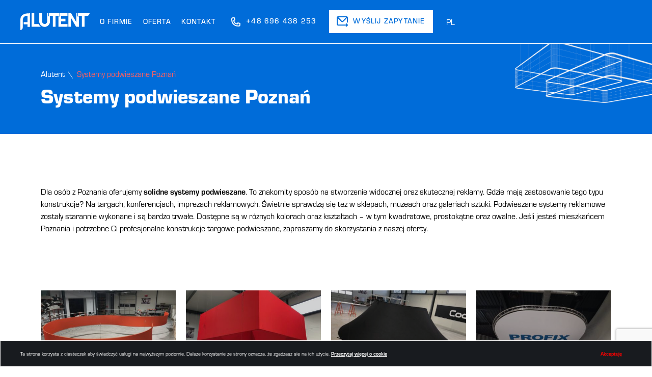

--- FILE ---
content_type: text/html; charset=UTF-8
request_url: https://www.alu-tent.pl/systemy-podwieszane-poznan/
body_size: 9952
content:
<!DOCTYPE html>
<html xmlns="http://www.w3.org/1999/xhtml" 
      xml:lang="pl" 
      lang="pl" 
      id="html" style='opacity:0;'>
<head>
	<!-- Google Tag Manager -->
	<script>(function(w,d,s,l,i){w[l]=w[l]||[];w[l].push({'gtm.start':
	new Date().getTime(),event:'gtm.js'});var f=d.getElementsByTagName(s)[0],
	j=d.createElement(s),dl=l!='dataLayer'?'&l='+l:'';j.async=true;j.src=
	'https://www.googletagmanager.com/gtm.js?id='+i+dl;f.parentNode.insertBefore(j,f);
	})(window,document,'script','dataLayer','GTM-N4HPJ8D');</script>
	<!-- End Google Tag Manager -->
    <meta charset="UTF-8">
    <script>
        setTimeout(function(){
            var docHTML = document.getElementById("html");
            var temp = window.getComputedStyle(docHTML).getPropertyValue("opacity");
            if(temp != 1){
                docHTML.style.opacity = "1";
            }
        }, 5000);
    </script>       
    <!--<meta http-equiv="Content-Type" content="text/xhtml; charset=UTF-8" />-->
    <meta name="viewport" content="width=device-width, initial-scale=1, maximum-scale=1" />
    

<link rel="apple-touch-icon" sizes="180x180" href="https://www.alu-tent.pl/wp-content/themes/wi/images/favicons/apple-touch-icon.png">
<link rel="icon" type="image/png" sizes="32x32" href="https://www.alu-tent.pl/wp-content/themes/wi/images/favicons/favicon-32x32.png">
<link rel="icon" type="image/png" sizes="16x16" href="https://www.alu-tent.pl/wp-content/themes/wi/images/favicons/favicon-16x16.png">
<link rel="manifest" href="https://www.alu-tent.pl/wp-content/themes/wi/images/favicons/site.webmanifest">
<link rel="mask-icon" href="https://www.alu-tent.pl/wp-content/themes/wi/images/favicons/safari-pinned-tab.svg" color="#5bbad5">
<meta name="msapplication-TileColor" content="#ffc40d">
<meta name="theme-color" content="#ffffff">


 
    <meta name='robots' content='index, follow, max-image-preview:large, max-snippet:-1, max-video-preview:-1' />
<link rel="alternate" hreflang="pl" href="https://www.alu-tent.pl/systemy-podwieszane-poznan/" />

	<!-- This site is optimized with the Yoast SEO plugin v18.7 - https://yoast.com/wordpress/plugins/seo/ -->
	<title>Systemy podwieszane Poznań - Alutent</title>
	<meta name="description" content="Alu-Tent ➤ Systemy podwieszane Poznań. Projektujemy i wykonujemy unikatowe systemy konstrukcyjne z dbałością o każdy detal ✔️ Sprawdzone Rozwiązania ✔️ Sprawdź!" />
	<link rel="canonical" href="https://www.alu-tent.pl/systemy-podwieszane-poznan/" />
	<meta property="og:locale" content="pl_PL" />
	<meta property="og:type" content="article" />
	<meta property="og:title" content="Systemy podwieszane Poznań - Alutent" />
	<meta property="og:description" content="Alu-Tent ➤ Systemy podwieszane Poznań. Projektujemy i wykonujemy unikatowe systemy konstrukcyjne z dbałością o każdy detal ✔️ Sprawdzone Rozwiązania ✔️ Sprawdź!" />
	<meta property="og:url" content="https://www.alu-tent.pl/systemy-podwieszane-poznan/" />
	<meta property="og:site_name" content="Alutent" />
	<meta property="article:modified_time" content="2023-09-18T11:33:50+00:00" />
	<meta name="twitter:card" content="summary_large_image" />
	<script type="application/ld+json" class="yoast-schema-graph">{"@context":"https://schema.org","@graph":[{"@type":"Organization","@id":"https://www.alu-tent.pl/#organization","name":"Alutent","url":"https://www.alu-tent.pl/","sameAs":[],"logo":{"@type":"ImageObject","inLanguage":"pl-PL","@id":"https://www.alu-tent.pl/#/schema/logo/image/","url":"https://www.alu-tent.pl/wp-content/uploads/2022/05/alutent-logo_908.svg","contentUrl":"https://www.alu-tent.pl/wp-content/uploads/2022/05/alutent-logo_908.svg","width":136,"height":32,"caption":"Alutent"},"image":{"@id":"https://www.alu-tent.pl/#/schema/logo/image/"}},{"@type":"WebSite","@id":"https://www.alu-tent.pl/#website","url":"https://www.alu-tent.pl/","name":"Alutent","description":"","publisher":{"@id":"https://www.alu-tent.pl/#organization"},"potentialAction":[{"@type":"SearchAction","target":{"@type":"EntryPoint","urlTemplate":"https://www.alu-tent.pl/?s={search_term_string}"},"query-input":"required name=search_term_string"}],"inLanguage":"pl-PL"},{"@type":"WebPage","@id":"https://www.alu-tent.pl/systemy-podwieszane-poznan/#webpage","url":"https://www.alu-tent.pl/systemy-podwieszane-poznan/","name":"Systemy podwieszane Poznań - Alutent","isPartOf":{"@id":"https://www.alu-tent.pl/#website"},"datePublished":"2022-03-14T08:15:59+00:00","dateModified":"2023-09-18T11:33:50+00:00","description":"Alu-Tent ➤ Systemy podwieszane Poznań. Projektujemy i wykonujemy unikatowe systemy konstrukcyjne z dbałością o każdy detal ✔️ Sprawdzone Rozwiązania ✔️ Sprawdź!","breadcrumb":{"@id":"https://www.alu-tent.pl/systemy-podwieszane-poznan/#breadcrumb"},"inLanguage":"pl-PL","potentialAction":[{"@type":"ReadAction","target":["https://www.alu-tent.pl/systemy-podwieszane-poznan/"]}]},{"@type":"BreadcrumbList","@id":"https://www.alu-tent.pl/systemy-podwieszane-poznan/#breadcrumb","itemListElement":[{"@type":"ListItem","position":1,"name":"Alutent","item":"https://www.alu-tent.pl/"},{"@type":"ListItem","position":2,"name":"Systemy podwieszane Poznań"}]}]}</script>
	<!-- / Yoast SEO plugin. -->


<link rel='dns-prefetch' href='//www.google.com' />
<link rel='dns-prefetch' href='//s.w.org' />
<link rel='stylesheet' id='wp-block-library-css'  href='https://www.alu-tent.pl/wp-includes/css/dist/block-library/style.min.css?ver=5.9.3' type='text/css' media='all' />
<style id='global-styles-inline-css' type='text/css'>
body{--wp--preset--color--black: #000000;--wp--preset--color--cyan-bluish-gray: #abb8c3;--wp--preset--color--white: #ffffff;--wp--preset--color--pale-pink: #f78da7;--wp--preset--color--vivid-red: #cf2e2e;--wp--preset--color--luminous-vivid-orange: #ff6900;--wp--preset--color--luminous-vivid-amber: #fcb900;--wp--preset--color--light-green-cyan: #7bdcb5;--wp--preset--color--vivid-green-cyan: #00d084;--wp--preset--color--pale-cyan-blue: #8ed1fc;--wp--preset--color--vivid-cyan-blue: #0693e3;--wp--preset--color--vivid-purple: #9b51e0;--wp--preset--gradient--vivid-cyan-blue-to-vivid-purple: linear-gradient(135deg,rgba(6,147,227,1) 0%,rgb(155,81,224) 100%);--wp--preset--gradient--light-green-cyan-to-vivid-green-cyan: linear-gradient(135deg,rgb(122,220,180) 0%,rgb(0,208,130) 100%);--wp--preset--gradient--luminous-vivid-amber-to-luminous-vivid-orange: linear-gradient(135deg,rgba(252,185,0,1) 0%,rgba(255,105,0,1) 100%);--wp--preset--gradient--luminous-vivid-orange-to-vivid-red: linear-gradient(135deg,rgba(255,105,0,1) 0%,rgb(207,46,46) 100%);--wp--preset--gradient--very-light-gray-to-cyan-bluish-gray: linear-gradient(135deg,rgb(238,238,238) 0%,rgb(169,184,195) 100%);--wp--preset--gradient--cool-to-warm-spectrum: linear-gradient(135deg,rgb(74,234,220) 0%,rgb(151,120,209) 20%,rgb(207,42,186) 40%,rgb(238,44,130) 60%,rgb(251,105,98) 80%,rgb(254,248,76) 100%);--wp--preset--gradient--blush-light-purple: linear-gradient(135deg,rgb(255,206,236) 0%,rgb(152,150,240) 100%);--wp--preset--gradient--blush-bordeaux: linear-gradient(135deg,rgb(254,205,165) 0%,rgb(254,45,45) 50%,rgb(107,0,62) 100%);--wp--preset--gradient--luminous-dusk: linear-gradient(135deg,rgb(255,203,112) 0%,rgb(199,81,192) 50%,rgb(65,88,208) 100%);--wp--preset--gradient--pale-ocean: linear-gradient(135deg,rgb(255,245,203) 0%,rgb(182,227,212) 50%,rgb(51,167,181) 100%);--wp--preset--gradient--electric-grass: linear-gradient(135deg,rgb(202,248,128) 0%,rgb(113,206,126) 100%);--wp--preset--gradient--midnight: linear-gradient(135deg,rgb(2,3,129) 0%,rgb(40,116,252) 100%);--wp--preset--duotone--dark-grayscale: url('#wp-duotone-dark-grayscale');--wp--preset--duotone--grayscale: url('#wp-duotone-grayscale');--wp--preset--duotone--purple-yellow: url('#wp-duotone-purple-yellow');--wp--preset--duotone--blue-red: url('#wp-duotone-blue-red');--wp--preset--duotone--midnight: url('#wp-duotone-midnight');--wp--preset--duotone--magenta-yellow: url('#wp-duotone-magenta-yellow');--wp--preset--duotone--purple-green: url('#wp-duotone-purple-green');--wp--preset--duotone--blue-orange: url('#wp-duotone-blue-orange');--wp--preset--font-size--small: 13px;--wp--preset--font-size--medium: 20px;--wp--preset--font-size--large: 36px;--wp--preset--font-size--x-large: 42px;}.has-black-color{color: var(--wp--preset--color--black) !important;}.has-cyan-bluish-gray-color{color: var(--wp--preset--color--cyan-bluish-gray) !important;}.has-white-color{color: var(--wp--preset--color--white) !important;}.has-pale-pink-color{color: var(--wp--preset--color--pale-pink) !important;}.has-vivid-red-color{color: var(--wp--preset--color--vivid-red) !important;}.has-luminous-vivid-orange-color{color: var(--wp--preset--color--luminous-vivid-orange) !important;}.has-luminous-vivid-amber-color{color: var(--wp--preset--color--luminous-vivid-amber) !important;}.has-light-green-cyan-color{color: var(--wp--preset--color--light-green-cyan) !important;}.has-vivid-green-cyan-color{color: var(--wp--preset--color--vivid-green-cyan) !important;}.has-pale-cyan-blue-color{color: var(--wp--preset--color--pale-cyan-blue) !important;}.has-vivid-cyan-blue-color{color: var(--wp--preset--color--vivid-cyan-blue) !important;}.has-vivid-purple-color{color: var(--wp--preset--color--vivid-purple) !important;}.has-black-background-color{background-color: var(--wp--preset--color--black) !important;}.has-cyan-bluish-gray-background-color{background-color: var(--wp--preset--color--cyan-bluish-gray) !important;}.has-white-background-color{background-color: var(--wp--preset--color--white) !important;}.has-pale-pink-background-color{background-color: var(--wp--preset--color--pale-pink) !important;}.has-vivid-red-background-color{background-color: var(--wp--preset--color--vivid-red) !important;}.has-luminous-vivid-orange-background-color{background-color: var(--wp--preset--color--luminous-vivid-orange) !important;}.has-luminous-vivid-amber-background-color{background-color: var(--wp--preset--color--luminous-vivid-amber) !important;}.has-light-green-cyan-background-color{background-color: var(--wp--preset--color--light-green-cyan) !important;}.has-vivid-green-cyan-background-color{background-color: var(--wp--preset--color--vivid-green-cyan) !important;}.has-pale-cyan-blue-background-color{background-color: var(--wp--preset--color--pale-cyan-blue) !important;}.has-vivid-cyan-blue-background-color{background-color: var(--wp--preset--color--vivid-cyan-blue) !important;}.has-vivid-purple-background-color{background-color: var(--wp--preset--color--vivid-purple) !important;}.has-black-border-color{border-color: var(--wp--preset--color--black) !important;}.has-cyan-bluish-gray-border-color{border-color: var(--wp--preset--color--cyan-bluish-gray) !important;}.has-white-border-color{border-color: var(--wp--preset--color--white) !important;}.has-pale-pink-border-color{border-color: var(--wp--preset--color--pale-pink) !important;}.has-vivid-red-border-color{border-color: var(--wp--preset--color--vivid-red) !important;}.has-luminous-vivid-orange-border-color{border-color: var(--wp--preset--color--luminous-vivid-orange) !important;}.has-luminous-vivid-amber-border-color{border-color: var(--wp--preset--color--luminous-vivid-amber) !important;}.has-light-green-cyan-border-color{border-color: var(--wp--preset--color--light-green-cyan) !important;}.has-vivid-green-cyan-border-color{border-color: var(--wp--preset--color--vivid-green-cyan) !important;}.has-pale-cyan-blue-border-color{border-color: var(--wp--preset--color--pale-cyan-blue) !important;}.has-vivid-cyan-blue-border-color{border-color: var(--wp--preset--color--vivid-cyan-blue) !important;}.has-vivid-purple-border-color{border-color: var(--wp--preset--color--vivid-purple) !important;}.has-vivid-cyan-blue-to-vivid-purple-gradient-background{background: var(--wp--preset--gradient--vivid-cyan-blue-to-vivid-purple) !important;}.has-light-green-cyan-to-vivid-green-cyan-gradient-background{background: var(--wp--preset--gradient--light-green-cyan-to-vivid-green-cyan) !important;}.has-luminous-vivid-amber-to-luminous-vivid-orange-gradient-background{background: var(--wp--preset--gradient--luminous-vivid-amber-to-luminous-vivid-orange) !important;}.has-luminous-vivid-orange-to-vivid-red-gradient-background{background: var(--wp--preset--gradient--luminous-vivid-orange-to-vivid-red) !important;}.has-very-light-gray-to-cyan-bluish-gray-gradient-background{background: var(--wp--preset--gradient--very-light-gray-to-cyan-bluish-gray) !important;}.has-cool-to-warm-spectrum-gradient-background{background: var(--wp--preset--gradient--cool-to-warm-spectrum) !important;}.has-blush-light-purple-gradient-background{background: var(--wp--preset--gradient--blush-light-purple) !important;}.has-blush-bordeaux-gradient-background{background: var(--wp--preset--gradient--blush-bordeaux) !important;}.has-luminous-dusk-gradient-background{background: var(--wp--preset--gradient--luminous-dusk) !important;}.has-pale-ocean-gradient-background{background: var(--wp--preset--gradient--pale-ocean) !important;}.has-electric-grass-gradient-background{background: var(--wp--preset--gradient--electric-grass) !important;}.has-midnight-gradient-background{background: var(--wp--preset--gradient--midnight) !important;}.has-small-font-size{font-size: var(--wp--preset--font-size--small) !important;}.has-medium-font-size{font-size: var(--wp--preset--font-size--medium) !important;}.has-large-font-size{font-size: var(--wp--preset--font-size--large) !important;}.has-x-large-font-size{font-size: var(--wp--preset--font-size--x-large) !important;}
</style>
<link rel='stylesheet' id='webidea_main-css'  href='https://www.alu-tent.pl/wp-content/themes/wi/style.css?ver=5.9.3' type='text/css' media='all' />
<script type='text/javascript' src='https://www.alu-tent.pl/wp-content/themes/wi/js/jquery-1.12.4.min.js?ver=1.12.4' id='jquery-js'></script>
<script type='text/javascript' src='https://www.alu-tent.pl/wp-content/themes/wi/js/blueimp/js/jquery.blueimp-gallery.min.js?ver=5.9.3' id='wi-blueimp-js'></script>
<script type='text/javascript' src='https://www.alu-tent.pl/wp-content/themes/wi/js/vendor.js?ver=5.9.3' id='vendor-js'></script>
<script type='text/javascript' src='https://www.alu-tent.pl/wp-content/themes/wi/js/jquery.event.move.js?ver=5.9.3' id='jquery_event_move-js'></script>
<script type='text/javascript' src='https://www.alu-tent.pl/wp-content/themes/wi/js/jquery.twentytwenty.js?ver=5.9.3' id='twentytwenty_image-js'></script>
<script type='text/javascript' src='https://www.alu-tent.pl/wp-content/themes/wi/js/main.js?ver=5.9.3' id='main-js'></script>
<link rel="https://api.w.org/" href="https://www.alu-tent.pl/wp-json/" /><link rel="alternate" type="application/json" href="https://www.alu-tent.pl/wp-json/wp/v2/pages/603" /><link rel="EditURI" type="application/rsd+xml" title="RSD" href="https://www.alu-tent.pl/xmlrpc.php?rsd" />
<link rel="wlwmanifest" type="application/wlwmanifest+xml" href="https://www.alu-tent.pl/wp-includes/wlwmanifest.xml" /> 
<link rel='shortlink' href='https://www.alu-tent.pl/?p=603' />
<link rel="alternate" type="application/json+oembed" href="https://www.alu-tent.pl/wp-json/oembed/1.0/embed?url=https%3A%2F%2Fwww.alu-tent.pl%2Fsystemy-podwieszane-poznan%2F" />
<link rel="alternate" type="text/xml+oembed" href="https://www.alu-tent.pl/wp-json/oembed/1.0/embed?url=https%3A%2F%2Fwww.alu-tent.pl%2Fsystemy-podwieszane-poznan%2F&#038;format=xml" />
<meta name="generator" content="WPML ver:4.4.12 stt:40;" />
        <script>
            function wi_remove_cookie_bar(){
                document.getElementById("ac_cookie_bar").remove();
            }
            function wi_create_cookie(name, value, days) {
                if (days) {
                    var date = new Date();
                    date.setTime(date.getTime() + (days * 24 * 60 * 60 * 1000));
                    var expires = "; expires=" + date.toGMTString();
                }
                else var expires = "";
                document.cookie = name + "=" + value + expires + "; path=/";
            }    
        </script>
        <style>
            #ac_cookie_bar{
                position:fixed;
                width: 100%;
                box-sizing: border-box;
                background-color: rgba(24, 27, 31, 1);
                border:1px solid #F3F3F3;
                padding: 10px;
                z-index: 999999;
                bottom:0;
                left:0;
                font-size: 10px;
                right: 0;
            }
            #ac_cookie_bar > div{
                width: 100%;
                max-width: 1200px;
                margin:0 auto;
                
            }
            #ac_cookie_bar > div > div{
                display: inline-flex;
                -webkit-align-items: center; /* Safari 7.0+ */
                align-items: center;
                width: 100%;
            }
            #ac_cookie_bar > div > div > div:nth-of-type(1){
                box-sizing: border-box;
                width: calc(100% - 80px);
                color: #fff;
            }
            
            #ac_cookie_bar > div > div > div:nth-of-type(2){
                box-sizing: border-box;
                padding:5px;
                cursor: pointer;
                width: 80px;
                text-align: center;
            }
            #ac_cookie_bar a{
                color: #fff;
                font-weight: 700;  
                text-decoration: underline;
            }
            #ac_cookie_bar a:hover{
                color: red;
            }
            #ac_close_cookie_bar{
                display:-webkit-box;
                display:-ms-flexbox;
                display:flex block;
                padding: 5px 20px;
                -webkit-box-align:center;
                -ms-flex-align:center;
                align-items:center;
                -webkit-box-pack:center;
                -ms-flex-pack:center;
                justify-content:center;
                min-height:30px;
                font-weight: 700;
                color:red;
            }
            #ac_close_cookie_bar:hover{
                color:#fff;
            }
        </style>
    <link rel="icon" href="https://www.alu-tent.pl/wp-content/uploads/2025/05/cropped-alutent1_260_516-32x32.png" sizes="32x32" />
<link rel="icon" href="https://www.alu-tent.pl/wp-content/uploads/2025/05/cropped-alutent1_260_516-192x192.png" sizes="192x192" />
<link rel="apple-touch-icon" href="https://www.alu-tent.pl/wp-content/uploads/2025/05/cropped-alutent1_260_516-180x180.png" />
<meta name="msapplication-TileImage" content="https://www.alu-tent.pl/wp-content/uploads/2025/05/cropped-alutent1_260_516-270x270.png" />
	
    	<!-- Global site tag (gtag.js) - Google Analytics -->
<script async src="https://www.googletagmanager.com/gtag/js?id=UA-70146838-1"></script>
<script>
  window.dataLayer = window.dataLayer || [];
  function gtag(){dataLayer.push(arguments);}
  gtag('js', new Date());

  gtag('config', 'UA-70146838-1');
</script>

</head>
<body id="body" class="page-template-default page page-id-603 pl page-systemy-podwieszane-poznan sub_page"  
      data-url="https://www.alu-tent.pl/wp-content/themes/wi" 
      data-lang="pl"
      data-arrow="https://www.alu-tent.pl/wp-content/themes/wi/images/scroll_down.svg"
      data-mainurl="https://www.alu-tent.pl"
      data-webp="on">
        	<!-- Google Tag Manager (noscript) -->
<noscript><iframe src="https://www.googletagmanager.com/ns.html?id=GTM-N4HPJ8D"
height="0" width="0" style="display:none;visibility:hidden"></iframe></noscript>
<!-- End Google Tag Manager (noscript) -->
    <header id="header" class="clearfix  sub_header">
        <div class="inner_wrapper_box">
            <div class="logo_wrapper">
                <a href="https://www.alu-tent.pl/" class="home"><img src='https://www.alu-tent.pl/wp-content/uploads/2022/02/logo_706.svg' alt='Alu-tent'></a>
            </div>
            <div class="left_bar">
                <div id="menu_bar">
                    <nav id="menu_main" class="clearfix">
                       <ul id="menu-main-menu" class="main_menu"><li id="menu-item-81" class="menu-item menu-item-type-post_type menu-item-object-page menu-item-81"><a href="https://www.alu-tent.pl/o-firmie/">O firmie</a></li>
<li id="menu-item-80" class="menu-item menu-item-type-post_type menu-item-object-page menu-item-has-children menu-item-80"><a href="https://www.alu-tent.pl/oferta/">Oferta</a>
<ul class="sub-menu">
	<li id="menu-item-82" class="menu-item menu-item-type-post_type menu-item-object-page menu-item-82"><a href="https://www.alu-tent.pl/oferta/systemy-do-budowy-stoisk/">Systemy do budowy stoisk</a></li>
	<li id="menu-item-83" class="menu-item menu-item-type-post_type menu-item-object-page menu-item-83"><a href="https://www.alu-tent.pl/oferta/systemy-podwieszane/">Systemy podwieszane</a></li>
	<li id="menu-item-534" class="menu-item menu-item-type-post_type menu-item-object-page menu-item-534"><a href="https://www.alu-tent.pl/hurtowa-sprzedaz-profili/">Hurtowa sprzedaż profili</a></li>
	<li id="menu-item-533" class="menu-item menu-item-type-post_type menu-item-object-page menu-item-533"><a href="https://www.alu-tent.pl/wynajem-powierzchni-magazynowej-z-obsluga/">Wynajem powierzchni magazynowej</a></li>
</ul>
</li>
<li id="menu-item-79" class="menu-item menu-item-type-post_type menu-item-object-page menu-item-79"><a href="https://www.alu-tent.pl/kontakt/">Kontakt</a></li>
</ul>                    </nav>                       
                </div>
            </div>
            <div class="right_bar">
                <div class="phone_header ">
                    <a href="tel:48696438253">
                        <span class="ico"><img alt="" class="svg" src="https://www.alu-tent.pl/wp-content/themes/wi/images/icon_phone.svg"></span> <span class="number label">+48 696 438 253</span>
                    </a>
                </div>
                <div class="email_header ">
                    <a href="https://www.alu-tent.pl/kontakt/">
                        <span class="ico"><img alt="" class="svg" src="https://www.alu-tent.pl/wp-content/themes/wi/images/icon_mail.svg"></span> <span class="label">wyślij zapytanie</span>
                    </a>
                </div>
                <div class="lang_header ">
                    <div id='lang_sel_ul'><ul class='language_menu _menu'><li><a class='lang_sel_sel' href='https://www.alu-tent.pl/systemy-podwieszane-poznan/'><span>pl</span></a><ul></ul></li></ul></div>                </div>
                <div id="mobile_switcher">
                    <span></span>
                    <span></span>
                    <span></span>
                </div>
            </div>
        </div>
    </header>
    <div class="top_page hide_mobile"></div>
    <div class="page_subheader  grid_center" data-desktop="https://www.alu-tent.pl/wp-content/themes/wi/images/sub_header.png" data-mobile="https://www.alu-tent.pl/wp-content/themes/wi/images/sub_header.png">
    <div class="inner_wrapper grid_max_1920 grid_center">
        <div class="page_breadcrumbs">
            <div id="breadcrumbs"><span><span><a href="https://www.alu-tent.pl/">Alutent</a> <span class="br_sep">\</span> <span class="breadcrumb_last" aria-current="page">Systemy podwieszane Poznań</span></span></span></div>        </div>
        <h1 class="font_bold font_60 font_weight_heavy">
            Systemy podwieszane Poznań        </h1>
    </div>
</div>
<div class="header_scroll"></div><main class="main_page">
    <section class=" single_page">
        
<div class="div_margin_component" data-mobile="5" data-size="10" style="padding-top: 10rem">
    
</div>

<section class="edytor_text_component grid_rwd_1680_element grid_center composer_section ">

    <div class="edytor section_big_wrapper tiny_mce ">
        <p>Dla osób z Poznania oferujemy<strong> solidne systemy podwieszane</strong>. To znakomity sposób na stworzenie widocznej oraz skutecznej reklamy. Gdzie mają zastosowanie tego typu konstrukcje? Na targach, konferencjach, imprezach reklamowych. Świetnie sprawdzą się też w sklepach, muzeach oraz galeriach sztuki. Podwieszane systemy reklamowe zostały starannie wykonane i są bardzo trwałe. Dostępne są w różnych kolorach oraz kształtach &#8211; w tym kwadratowe, prostokątne oraz owalne. Jeśli jesteś mieszkańcem Poznania i potrzebne Ci profesjonalne konstrukcje targowe podwieszane, zapraszamy do skorzystania z naszej oferty.</p>
    </div>
        
</section>

<div class="div_margin_component" data-mobile="5" data-size="10" style="padding-top: 10rem">
    
</div>
<section class="text_and_image_component composer_section grid_center grid_max_1920">

    <div class="gallery section_big_wrapper grid_rwd_1680_element">
        <div class="gallery_inline_grid"><div class="gallery-thumbnail size-box_icon_405x230"><a href="https://www.alu-tent.pl/wp-content/uploads/2022/03/img_2140_893.jpg" target="_blank" data-gallery="gallery_944" title=""><img class="lazy_img" data-src="https://www.alu-tent.pl/wp-content/uploads/2022/03/img_2140_893-405x230.jpg" alt="IMG_2140" /></a></div><div class="gallery-thumbnail size-box_icon_405x230"><a href="https://www.alu-tent.pl/wp-content/uploads/2022/03/img_0518_714.jpg" target="_blank" data-gallery="gallery_944" title=""><img class="lazy_img" data-src="https://www.alu-tent.pl/wp-content/uploads/2022/03/img_0518_714-405x230.jpg" alt="IMG_0518" /></a></div><div class="gallery-thumbnail size-box_icon_405x230"><a href="https://www.alu-tent.pl/wp-content/uploads/2022/03/img_0747_592-rotated.jpg" target="_blank" data-gallery="gallery_944" title=""><img class="lazy_img" data-src="https://www.alu-tent.pl/wp-content/uploads/2022/03/img_0747_592-405x230.jpg" alt="IMG_0747" /></a></div><div class="gallery-thumbnail size-box_icon_405x230"><a href="https://www.alu-tent.pl/wp-content/uploads/2022/03/resized_20181009_162743_244.jpeg" target="_blank" data-gallery="gallery_944" title=""><img class="lazy_img" data-src="https://www.alu-tent.pl/wp-content/uploads/2022/03/resized_20181009_162743_244-405x230.jpeg" alt="Resized_20181009_162743" /></a></div><div class="gallery-thumbnail size-box_icon_405x230"><a href="https://www.alu-tent.pl/wp-content/uploads/2022/03/3215346513412465_997-scaled.jpg" target="_blank" data-gallery="gallery_944" title=""><img class="lazy_img" data-src="https://www.alu-tent.pl/wp-content/uploads/2022/03/3215346513412465_997-405x230.jpg" alt="3215346513412465" /></a></div><div class="gallery-thumbnail size-box_icon_405x230"><a href="https://www.alu-tent.pl/wp-content/uploads/2022/03/img_0195_492.jpg" target="_blank" data-gallery="gallery_944" title=""><img class="lazy_img" data-src="https://www.alu-tent.pl/wp-content/uploads/2022/03/img_0195_492-405x230.jpg" alt="IMG_0195" /></a></div></div>    </div>
        
</section>
<div class="div_margin_component" data-mobile="5" data-size="10" style="padding-top: 10rem">
    
</div>

<section class="edytor_text_component grid_rwd_1680_element grid_center composer_section ">

    <div class="edytor section_big_wrapper tiny_mce ">
        <h2>Przykładowe kształty systemów</h2>
    </div>
        
</section>
<section class="bks_block">
    <div class="inner_wrapper grid_rwd_1680_element grid_center">
                                <span class="single_image">
                            <span class="img_box">
                                <img src="https://www.alu-tent.pl/wp-content/uploads/2022/02/icon_of_1_441.svg" alt="system a"/>
                            </span>
                        </span>
                                            <span class="single_image">
                            <span class="img_box">
                                <img src="https://www.alu-tent.pl/wp-content/uploads/2022/02/icon_of_4_951.svg" alt="system d"/>
                            </span>
                        </span>
                                            <span class="single_image">
                            <span class="img_box">
                                <img src="https://www.alu-tent.pl/wp-content/uploads/2022/02/icon_of_2_933.svg" alt="system B"/>
                            </span>
                        </span>
                                            <span class="single_image">
                            <span class="img_box">
                                <img src="https://www.alu-tent.pl/wp-content/uploads/2022/02/icon_of_3_181.svg" alt="system c"/>
                            </span>
                        </span>
                        </div>
</section>
<div class="div_margin_component" data-mobile="5" data-size="10" style="padding-top: 10rem">
    
</div>
<section class="pliki_do_pobrania_component grid_center grid_max_1920 composer_section">
    <div class="section_big_wrapper padding_div grid_rwd_1680_element tiny_mce">
        <h2 class="title   ">Katalog</h2><div class="file_download_wrapper"><a href="https://www.alu-tent.pl/wp-content/uploads/2022/03/katalog-alu-tent-2022_915.pdf" download><div class="label_file">Katalog Alutent 2022</div><div class="size">2.23 MB</div><div class="ext">pdf</div><div class="download"><span class="btn btn-download">Pobierz plik</span></div></a></div>    </div>
</section>

<div class="div_margin_component" data-mobile="5" data-size="10" style="padding-top: 10rem">
    
</div>

<section class="edytor_text_component grid_rwd_1680_element grid_center composer_section ">

    <div class="edytor section_big_wrapper tiny_mce ">
        <div class="col-xs-12 col-lg-8 rightBoxProductSecondContent" data-aos-delay="200">
<div class="row">
<div class="col-lg-6 col-xs-12">
<h2>Efektowne systemy podwieszane</h2>
<p><a href="https://www.alu-tent.pl/oferta/systemy-podwieszane/">Systemy podwieszane</a> oferowane przez naszą firmę, cieszą się dużą popularnością i uznaniem wśród klientów. Działamy w branży od wielu lat, co pozwala nam na dopasowanie produktów do potrzeb i oczekiwań zamawiających. <a href="https://www.alu-tent.pl/">Systemy wystawiennicze</a> zamówisz u nas w korzystnej cenie. Potrzebujesz porady w kwestii zakupu? Zachęcamy do kontaktu mailowego albo telefonicznego &#8211; pomożemy Ci dobrać najkorzystniejsze rozwiązanie dla Ciebie. Dowodem na najlepszą jakość naszych usług są referencje klientów, które przeczytać można na naszej stronie internetowej. <strong>Wyróżnia nas terminowość oraz praca wykonywana z pasją.</strong></p>
</div>
<div class="col-lg-6 col-xs-12"></div>
</div>
</div>
    </div>
        
</section>

<div class="div_margin_component" data-mobile="5" data-size="10" style="padding-top: 10rem">
    
</div>
   
    </section>
</main>
    <div id='ac_cookie_bar'>
        <div>
            <div>
                                <div>Ta strona korzysta z ciasteczek aby świadczyć usługi na najwyższym poziomie. Dalsze korzystanie ze strony oznacza, że zgadzasz sie na ich użycie.                    <a href="https://www.alu-tent.pl/polityka-prywatnosci/">Przeczytaj więcej o cookie</a>
                </div>
                <div id="ac_close_cookie_bar" onclick="wi_create_cookie('wi_cookie_info','hide',100);wi_remove_cookie_bar();">Akceptuję</div>
            </div>
        </div>         
    </div>
    <div class="footer_cta">
    <div class="inner_wrapper grid_max_1920 grid_center ">
        <div class="image_wraper">
            <img src='https://www.alu-tent.pl/wp-content/uploads/2022/02/grafika_cta_582.png' alt='konstrukcje pod reklamy'>        </div>
        <div class="content">
            <div class="header_block">
                <h2>
                    <span class="font_42">Zapraszamy do kontaktu</span>
                </h2>
            </div>
            <div class="desc_block">
                Zadzwoń lub napisz. Jesteśmy otwarci na każdy rodzaj zlecenia, również na te nietypowe.            </div>
            <div class="contact_box">
                <div class="phone_header ">
                    <a href="tel:48696438253">
                        <span class="ico"><?xml version="1.0" encoding="UTF-8" standalone="no"?>
<svg
   xmlns:dc="http://purl.org/dc/elements/1.1/"
   xmlns:cc="http://creativecommons.org/ns#"
   xmlns:rdf="http://www.w3.org/1999/02/22-rdf-syntax-ns#"
   xmlns:svg="http://www.w3.org/2000/svg"
   xmlns="http://www.w3.org/2000/svg"
   id="svg3"
   version="1.1"
   viewBox="0 0 20.000001 20.000001"
   height="20"
   width="20">
  <metadata
     id="metadata9">
    <rdf:RDF>
      <cc:Work
         rdf:about="">
        <dc:format>image/svg+xml</dc:format>
        <dc:type
           rdf:resource="http://purl.org/dc/dcmitype/StillImage" />
        <dc:title></dc:title>
      </cc:Work>
    </rdf:RDF>
  </metadata>
  <defs
     id="defs7" />
  <path
     style="fill:none;stroke:#ffffff;stroke-width:2;stroke-linecap:round;stroke-linejoin:round"
     d="M 15.949,17.9295 H 13.967 A 11.894,11.894 0 0 1 2.072,6.0354998 v -1.983 a 1.983,1.983 0 0 1 1.982,-1.982 h 2.974 l 0.991,3.965 -1.982,0.991 A 6.938,6.938 0 0 0 12.972,13.9655 l 0.991,-1.982 3.965,0.991 v 2.974 a 1.983,1.983 0 0 1 -1.979,1.981 z"
     id="icon_phone" />
</svg>
</span> <span class="number label">+48 696 438 253</span>
                    </a>
                </div>
                <div class="email_header ">
                    <a href="https://www.alu-tent.pl/kontakt/">
                        <span class="ico"><svg xmlns="http://www.w3.org/2000/svg" width="22.25" height="20.414" viewBox="0 0 22.25 20.414">
  <g id="icon_mail" transform="translate(-8.2 -8.2)">
    <path id="Path_55" data-name="Path 55" d="M24.25,19.75h-18A2.25,2.25,0,0,1,4,17.5V6.25A2.25,2.25,0,0,1,6.25,4H22a2.25,2.25,0,0,1,2.25,2.25v7.875" transform="translate(5.2 5.2)" fill="none" stroke="#006cd9" stroke-linecap="round" stroke-linejoin="round" stroke-width="2"/>
    <path id="Path_56" data-name="Path 56" d="M68,56.5l2.25-2.25L68,52" transform="translate(-40.8 -29.3)" fill="none" stroke="#006cd9" stroke-linecap="round" stroke-linejoin="round" stroke-width="2"/>
    <path id="Path_57" data-name="Path 57" d="M6.4,6.32l7.864,7.706a2.283,2.283,0,0,0,3.172,0L25.3,6.32" transform="translate(3.475 3.532)" fill="none" stroke="#006cd9" stroke-linecap="round" stroke-linejoin="round" stroke-width="2"/>
  </g>
</svg>
</span> <span class="label">Wyślij zapytanie</span>
                    </a>
                </div>
            </div>
        </div>
    </div>
</div>
<footer id="main_footer" class="clearfix  grid_center "  data-svgarrow='<svg xmlns="http://www.w3.org/2000/svg" width="11.65" height="20.301" viewBox="0 0 11.65 20.301">
  <path id="arrow_" d="M-10198-2208.029l8.029,8.029-8.029,8.029" transform="translate(10200.121 2210.15)" fill="none" stroke="#fff" stroke-linecap="round" stroke-linejoin="round" stroke-width="3"/>
</svg>
'>
    <div class="divSpacePadding40"></div>
    <div class="inner_wrapper ">
        <div class="box_footer">
            <div class="single">
                <img src='https://www.alu-tent.pl/wp-content/uploads/2022/02/logo_706.svg' alt='Alu-tent'>            </div>
            <div class="single">
                                <div class="desc">
                    <ul id="menu-footer-oferta" class="footer_menu"><li id="menu-item-86" class="menu-item menu-item-type-post_type menu-item-object-page menu-item-has-children menu-item-86"><a href="https://www.alu-tent.pl/oferta/">Oferta &#8211; Stoiska Reklamowe</a>
<ul class="sub-menu">
	<li id="menu-item-88" class="menu-item menu-item-type-post_type menu-item-object-page menu-item-88"><a href="https://www.alu-tent.pl/oferta/systemy-podwieszane/">Systemy podwieszane</a></li>
	<li id="menu-item-87" class="menu-item menu-item-type-post_type menu-item-object-page menu-item-87"><a href="https://www.alu-tent.pl/oferta/systemy-do-budowy-stoisk/">Systemy do budowy stoisk</a></li>
	<li id="menu-item-536" class="menu-item menu-item-type-post_type menu-item-object-page menu-item-536"><a href="https://www.alu-tent.pl/hurtowa-sprzedaz-profili/">Hurtowa sprzedaż profili</a></li>
	<li id="menu-item-535" class="menu-item menu-item-type-post_type menu-item-object-page menu-item-535"><a href="https://www.alu-tent.pl/wynajem-powierzchni-magazynowej-z-obsluga/">Wynajem powierzchni magazynowej</a></li>
</ul>
</li>
<li id="menu-item-1175" class="menu-item menu-item-type-post_type menu-item-object-page menu-item-1175"><a href="https://www.alu-tent.pl/o-firmie/">O firmie</a></li>
<li id="menu-item-1174" class="menu-item menu-item-type-post_type menu-item-object-page menu-item-1174"><a href="https://www.alu-tent.pl/kontakt/">Kontakt</a></li>
</ul>                </div>               
            </div>
            <div class="single">
                <div class="desc">
                    <ul id="menu-footer-o-firmie" class="footer_menu"><li id="menu-item-1140" class="menu-item menu-item-type-custom menu-item-object-custom menu-item-has-children menu-item-1140"><a href="#">Systemy wystawiennicze</a>
<ul class="sub-menu">
	<li id="menu-item-1139" class="menu-item menu-item-type-post_type menu-item-object-page menu-item-1139"><a href="https://www.alu-tent.pl/systemy-wystawiennicze-i-reklamowe-warszawa/">Warszawa</a></li>
	<li id="menu-item-1138" class="menu-item menu-item-type-post_type menu-item-object-page menu-item-1138"><a href="https://www.alu-tent.pl/systemy-wystawiennicze-i-reklamowe-wroclaw/">Wrocław</a></li>
	<li id="menu-item-1136" class="menu-item menu-item-type-post_type menu-item-object-page menu-item-1136"><a href="https://www.alu-tent.pl/systemy-wystawiennicze-i-reklamowe-poznan/">Poznań</a></li>
	<li id="menu-item-1135" class="menu-item menu-item-type-post_type menu-item-object-page menu-item-1135"><a href="https://www.alu-tent.pl/systemy-wystawiennicze-i-reklamowe-lodz/">Łódź</a></li>
	<li id="menu-item-1134" class="menu-item menu-item-type-post_type menu-item-object-page menu-item-1134"><a href="https://www.alu-tent.pl/systemy-wystawiennicze-i-reklamowe-bialystok/">Białystok</a></li>
	<li id="menu-item-1133" class="menu-item menu-item-type-post_type menu-item-object-page menu-item-1133"><a href="https://www.alu-tent.pl/systemy-wystawiennicze-i-reklamowe-katowice/">Katowice</a></li>
	<li id="menu-item-1141" class="menu-item menu-item-type-post_type menu-item-object-page menu-item-1141"><a href="https://www.alu-tent.pl/systemy-wystawiennicze-i-reklamowe-lublin/">Lublin</a></li>
	<li id="menu-item-1142" class="menu-item menu-item-type-post_type menu-item-object-page menu-item-1142"><a href="https://www.alu-tent.pl/systemy-wystawiennicze-i-reklamowe-katowice/">Katowice</a></li>
	<li id="menu-item-1143" class="menu-item menu-item-type-post_type menu-item-object-page menu-item-1143"><a href="https://www.alu-tent.pl/systemy-wystawiennicze-i-reklamowe-gdynia/">Gdynia</a></li>
	<li id="menu-item-1144" class="menu-item menu-item-type-post_type menu-item-object-page menu-item-1144"><a href="https://www.alu-tent.pl/systemy-wystawiennicze-i-reklamowe-gdansk/">Gdańsk</a></li>
	<li id="menu-item-1145" class="menu-item menu-item-type-post_type menu-item-object-page menu-item-1145"><a href="https://www.alu-tent.pl/systemy-wystawiennicze-i-reklamowe-bydgoszcz/">Bydgoszcz</a></li>
	<li id="menu-item-1146" class="menu-item menu-item-type-post_type menu-item-object-page menu-item-1146"><a href="https://www.alu-tent.pl/systemy-wystawiennicze-i-reklamowe-bialystok/">Białystok</a></li>
	<li id="menu-item-1147" class="menu-item menu-item-type-post_type menu-item-object-page menu-item-1147"><a href="https://www.alu-tent.pl/systemy-wystawiennicze-i-reklamowe-krakow/">Kraków</a></li>
</ul>
</li>
</ul>                </div>
            </div>
            <div class="single">
                <div class="desc">
                    <ul id="menu-footer-kontakt" class="footer_menu"><li id="menu-item-1157" class="menu-item menu-item-type-custom menu-item-object-custom current-menu-ancestor current-menu-parent menu-item-has-children menu-item-1157"><a href="#">Systemy podwieszane</a>
<ul class="sub-menu">
	<li id="menu-item-1158" class="menu-item menu-item-type-post_type menu-item-object-page menu-item-1158"><a href="https://www.alu-tent.pl/systemy-podwieszane-wroclaw/">Wrocław</a></li>
	<li id="menu-item-1159" class="menu-item menu-item-type-post_type menu-item-object-page menu-item-1159"><a href="https://www.alu-tent.pl/systemy-podwieszane-warszawa/">Warszawa</a></li>
	<li id="menu-item-1161" class="menu-item menu-item-type-post_type menu-item-object-page current-menu-item page_item page-item-603 current_page_item menu-item-1161"><a href="https://www.alu-tent.pl/systemy-podwieszane-poznan/" aria-current="page">Poznań</a></li>
	<li id="menu-item-1162" class="menu-item menu-item-type-post_type menu-item-object-page menu-item-1162"><a href="https://www.alu-tent.pl/systemy-podwieszane-krakow/">Kraków</a></li>
</ul>
</li>
<li id="menu-item-1166" class="menu-item menu-item-type-custom menu-item-object-custom menu-item-has-children menu-item-1166"><a href="#">Systemy targowe</a>
<ul class="sub-menu">
	<li id="menu-item-1172" class="menu-item menu-item-type-post_type menu-item-object-page menu-item-1172"><a href="https://www.alu-tent.pl/systemy-targowe-warszawa/">Warszawa</a></li>
	<li id="menu-item-1169" class="menu-item menu-item-type-post_type menu-item-object-page menu-item-1169"><a href="https://www.alu-tent.pl/systemy-targowe-wroclaw/">Wrocław</a></li>
	<li id="menu-item-1170" class="menu-item menu-item-type-post_type menu-item-object-page menu-item-1170"><a href="https://www.alu-tent.pl/systemy-targowe-lodz/">Łódź</a></li>
	<li id="menu-item-1173" class="menu-item menu-item-type-post_type menu-item-object-page menu-item-1173"><a href="https://www.alu-tent.pl/systemy-targowe-poznan/">Poznań</a></li>
	<li id="menu-item-1171" class="menu-item menu-item-type-post_type menu-item-object-page menu-item-1171"><a href="https://www.alu-tent.pl/systemy-targowe-krakow/">Kraków</a></li>
</ul>
</li>
</ul>                </div>
            </div>
            <div class="single">
                <div class="footer_social social_links">
                                            <div class="facebook_url_footer  social_footer_icon">
                            <a rel="nofollow" href="https://pl-pl.facebook.com/alutent/"><span><img alt="" class="svg" src="https://www.alu-tent.pl/wp-content/themes/wi/images/icon_fb.svg"></span></a>
                        </div>
                                                                <div class="instagram_url_footer social_footer_icon">
                            <a rel="nofollow" href="https://www.instagram.com/alutent_systemy/"><span><img alt="" class="svg" src="https://www.alu-tent.pl/wp-content/themes/wi/images/icon_insta.svg"></span></a>
                        </div>
                                    </div>
            </div>
            
        </div>
        <div class="footer_copyright">
            <div>
                © Copyright 2026 Alu-Tent     <span class="footer_sep">|</span>
    <a href="https://www.alu-tent.pl/">www.alu-tent.pl</a>    <span class="footer_sep">|</span>
     Web design by <a rel="nofollow" href="https://webidea.pl" >Webidea.pl</a>
            </div>
        </div>
    </div>
    <div class="divSpacePadding40"></div>
</footer>

        <div id="blueimp-gallery" class="blueimp-gallery blueimp-gallery-controls" data-hide-page-scrollbars="false">
            <div class="slides"></div>
            <h3 class="title"></h3>
            <a class="prev ir">‹</a>
            <a class="next ir">›</a>
            <a class="close">×</a>
        </div>
        <style>
    .yt_gal_single{
        margin:20px auto;   
        position: relative;
        /*float:left;*/
        width:calc(100% - 40px);
        min-width:280px;
        margin-bottom:40px;
        max-width: 900px;
    }
    .yt_gal_single.portrait{
        background-color: #caced6;
        overflow: hidden;
    }
    .yt_gal_single.panoramic > div{
        padding-bottom: 55.25% !important;
    }
    .yt_gal_single.portrait > div{
        padding-bottom: 71% !important;
    }
    .yt_gal_single.portrait iframe{
        position: absolute;
        top: 0;
        left: 50% !important;
        width: auto !important;
        height: 130%;   
        transform:translate(-50%,0); 
        -webkit-transform:translate(-50%,0); 
        -moz-transform:translate(-50%,0); 
        -o-transform:translate(-50%,0);  
    }
    .yt_gal_single.small{
        width:calc(50% - 40px);
    }
    .yt_gal_single > div{    
        position: relative;
        padding-bottom: 56.25%;
        height: 0;
    }
    .yt_gal_single video,
    .yt_gal_single iframe {
        position: absolute;
        top: 0;
        left: 0;
        width: 100%;
        height: 100%;
    }
    @media (max-width: 480px) {
        .yt_gal_single.small{
            width:calc(100% - 40px);
        }
    }
</style>    
    <script type='text/javascript' src='https://www.alu-tent.pl/wp-includes/js/dist/vendor/regenerator-runtime.min.js?ver=0.13.9' id='regenerator-runtime-js'></script>
<script type='text/javascript' src='https://www.alu-tent.pl/wp-includes/js/dist/vendor/wp-polyfill.min.js?ver=3.15.0' id='wp-polyfill-js'></script>
<script type='text/javascript' id='contact-form-7-js-extra'>
/* <![CDATA[ */
var wpcf7 = {"api":{"root":"https:\/\/www.alu-tent.pl\/wp-json\/","namespace":"contact-form-7\/v1"}};
/* ]]> */
</script>
<script type='text/javascript' src='https://www.alu-tent.pl/wp-content/plugins/contact-form-7/includes/js/index.js?ver=5.5.6' id='contact-form-7-js'></script>
<script type='text/javascript' id='wi_frontend_query_ajax-js-extra'>
/* <![CDATA[ */
var wi_frontend_query = {"ajaxurl":"https:\/\/www.alu-tent.pl\/wp-admin\/admin-ajax.php"};
/* ]]> */
</script>
<script type='text/javascript' src='https://www.alu-tent.pl/wp-content/themes/wi/js/ajax_front.js?ver=1.0.0' id='wi_frontend_query_ajax-js'></script>
<script type='text/javascript' src='https://www.google.com/recaptcha/api.js?render=6LfUdMofAAAAAIsshHJHyFmZGqOVDqGZw9vusE9i&#038;ver=3.0' id='google-recaptcha-js'></script>
<script type='text/javascript' id='wpcf7-recaptcha-js-extra'>
/* <![CDATA[ */
var wpcf7_recaptcha = {"sitekey":"6LfUdMofAAAAAIsshHJHyFmZGqOVDqGZw9vusE9i","actions":{"homepage":"homepage","contactform":"contactform"}};
/* ]]> */
</script>
<script type='text/javascript' src='https://www.alu-tent.pl/wp-content/plugins/contact-form-7/modules/recaptcha/index.js?ver=5.5.6' id='wpcf7-recaptcha-js'></script>
</body>
</html>



--- FILE ---
content_type: text/html; charset=utf-8
request_url: https://www.google.com/recaptcha/api2/anchor?ar=1&k=6LfUdMofAAAAAIsshHJHyFmZGqOVDqGZw9vusE9i&co=aHR0cHM6Ly93d3cuYWx1LXRlbnQucGw6NDQz&hl=en&v=PoyoqOPhxBO7pBk68S4YbpHZ&size=invisible&anchor-ms=20000&execute-ms=30000&cb=vod9mlducsrv
body_size: 48707
content:
<!DOCTYPE HTML><html dir="ltr" lang="en"><head><meta http-equiv="Content-Type" content="text/html; charset=UTF-8">
<meta http-equiv="X-UA-Compatible" content="IE=edge">
<title>reCAPTCHA</title>
<style type="text/css">
/* cyrillic-ext */
@font-face {
  font-family: 'Roboto';
  font-style: normal;
  font-weight: 400;
  font-stretch: 100%;
  src: url(//fonts.gstatic.com/s/roboto/v48/KFO7CnqEu92Fr1ME7kSn66aGLdTylUAMa3GUBHMdazTgWw.woff2) format('woff2');
  unicode-range: U+0460-052F, U+1C80-1C8A, U+20B4, U+2DE0-2DFF, U+A640-A69F, U+FE2E-FE2F;
}
/* cyrillic */
@font-face {
  font-family: 'Roboto';
  font-style: normal;
  font-weight: 400;
  font-stretch: 100%;
  src: url(//fonts.gstatic.com/s/roboto/v48/KFO7CnqEu92Fr1ME7kSn66aGLdTylUAMa3iUBHMdazTgWw.woff2) format('woff2');
  unicode-range: U+0301, U+0400-045F, U+0490-0491, U+04B0-04B1, U+2116;
}
/* greek-ext */
@font-face {
  font-family: 'Roboto';
  font-style: normal;
  font-weight: 400;
  font-stretch: 100%;
  src: url(//fonts.gstatic.com/s/roboto/v48/KFO7CnqEu92Fr1ME7kSn66aGLdTylUAMa3CUBHMdazTgWw.woff2) format('woff2');
  unicode-range: U+1F00-1FFF;
}
/* greek */
@font-face {
  font-family: 'Roboto';
  font-style: normal;
  font-weight: 400;
  font-stretch: 100%;
  src: url(//fonts.gstatic.com/s/roboto/v48/KFO7CnqEu92Fr1ME7kSn66aGLdTylUAMa3-UBHMdazTgWw.woff2) format('woff2');
  unicode-range: U+0370-0377, U+037A-037F, U+0384-038A, U+038C, U+038E-03A1, U+03A3-03FF;
}
/* math */
@font-face {
  font-family: 'Roboto';
  font-style: normal;
  font-weight: 400;
  font-stretch: 100%;
  src: url(//fonts.gstatic.com/s/roboto/v48/KFO7CnqEu92Fr1ME7kSn66aGLdTylUAMawCUBHMdazTgWw.woff2) format('woff2');
  unicode-range: U+0302-0303, U+0305, U+0307-0308, U+0310, U+0312, U+0315, U+031A, U+0326-0327, U+032C, U+032F-0330, U+0332-0333, U+0338, U+033A, U+0346, U+034D, U+0391-03A1, U+03A3-03A9, U+03B1-03C9, U+03D1, U+03D5-03D6, U+03F0-03F1, U+03F4-03F5, U+2016-2017, U+2034-2038, U+203C, U+2040, U+2043, U+2047, U+2050, U+2057, U+205F, U+2070-2071, U+2074-208E, U+2090-209C, U+20D0-20DC, U+20E1, U+20E5-20EF, U+2100-2112, U+2114-2115, U+2117-2121, U+2123-214F, U+2190, U+2192, U+2194-21AE, U+21B0-21E5, U+21F1-21F2, U+21F4-2211, U+2213-2214, U+2216-22FF, U+2308-230B, U+2310, U+2319, U+231C-2321, U+2336-237A, U+237C, U+2395, U+239B-23B7, U+23D0, U+23DC-23E1, U+2474-2475, U+25AF, U+25B3, U+25B7, U+25BD, U+25C1, U+25CA, U+25CC, U+25FB, U+266D-266F, U+27C0-27FF, U+2900-2AFF, U+2B0E-2B11, U+2B30-2B4C, U+2BFE, U+3030, U+FF5B, U+FF5D, U+1D400-1D7FF, U+1EE00-1EEFF;
}
/* symbols */
@font-face {
  font-family: 'Roboto';
  font-style: normal;
  font-weight: 400;
  font-stretch: 100%;
  src: url(//fonts.gstatic.com/s/roboto/v48/KFO7CnqEu92Fr1ME7kSn66aGLdTylUAMaxKUBHMdazTgWw.woff2) format('woff2');
  unicode-range: U+0001-000C, U+000E-001F, U+007F-009F, U+20DD-20E0, U+20E2-20E4, U+2150-218F, U+2190, U+2192, U+2194-2199, U+21AF, U+21E6-21F0, U+21F3, U+2218-2219, U+2299, U+22C4-22C6, U+2300-243F, U+2440-244A, U+2460-24FF, U+25A0-27BF, U+2800-28FF, U+2921-2922, U+2981, U+29BF, U+29EB, U+2B00-2BFF, U+4DC0-4DFF, U+FFF9-FFFB, U+10140-1018E, U+10190-1019C, U+101A0, U+101D0-101FD, U+102E0-102FB, U+10E60-10E7E, U+1D2C0-1D2D3, U+1D2E0-1D37F, U+1F000-1F0FF, U+1F100-1F1AD, U+1F1E6-1F1FF, U+1F30D-1F30F, U+1F315, U+1F31C, U+1F31E, U+1F320-1F32C, U+1F336, U+1F378, U+1F37D, U+1F382, U+1F393-1F39F, U+1F3A7-1F3A8, U+1F3AC-1F3AF, U+1F3C2, U+1F3C4-1F3C6, U+1F3CA-1F3CE, U+1F3D4-1F3E0, U+1F3ED, U+1F3F1-1F3F3, U+1F3F5-1F3F7, U+1F408, U+1F415, U+1F41F, U+1F426, U+1F43F, U+1F441-1F442, U+1F444, U+1F446-1F449, U+1F44C-1F44E, U+1F453, U+1F46A, U+1F47D, U+1F4A3, U+1F4B0, U+1F4B3, U+1F4B9, U+1F4BB, U+1F4BF, U+1F4C8-1F4CB, U+1F4D6, U+1F4DA, U+1F4DF, U+1F4E3-1F4E6, U+1F4EA-1F4ED, U+1F4F7, U+1F4F9-1F4FB, U+1F4FD-1F4FE, U+1F503, U+1F507-1F50B, U+1F50D, U+1F512-1F513, U+1F53E-1F54A, U+1F54F-1F5FA, U+1F610, U+1F650-1F67F, U+1F687, U+1F68D, U+1F691, U+1F694, U+1F698, U+1F6AD, U+1F6B2, U+1F6B9-1F6BA, U+1F6BC, U+1F6C6-1F6CF, U+1F6D3-1F6D7, U+1F6E0-1F6EA, U+1F6F0-1F6F3, U+1F6F7-1F6FC, U+1F700-1F7FF, U+1F800-1F80B, U+1F810-1F847, U+1F850-1F859, U+1F860-1F887, U+1F890-1F8AD, U+1F8B0-1F8BB, U+1F8C0-1F8C1, U+1F900-1F90B, U+1F93B, U+1F946, U+1F984, U+1F996, U+1F9E9, U+1FA00-1FA6F, U+1FA70-1FA7C, U+1FA80-1FA89, U+1FA8F-1FAC6, U+1FACE-1FADC, U+1FADF-1FAE9, U+1FAF0-1FAF8, U+1FB00-1FBFF;
}
/* vietnamese */
@font-face {
  font-family: 'Roboto';
  font-style: normal;
  font-weight: 400;
  font-stretch: 100%;
  src: url(//fonts.gstatic.com/s/roboto/v48/KFO7CnqEu92Fr1ME7kSn66aGLdTylUAMa3OUBHMdazTgWw.woff2) format('woff2');
  unicode-range: U+0102-0103, U+0110-0111, U+0128-0129, U+0168-0169, U+01A0-01A1, U+01AF-01B0, U+0300-0301, U+0303-0304, U+0308-0309, U+0323, U+0329, U+1EA0-1EF9, U+20AB;
}
/* latin-ext */
@font-face {
  font-family: 'Roboto';
  font-style: normal;
  font-weight: 400;
  font-stretch: 100%;
  src: url(//fonts.gstatic.com/s/roboto/v48/KFO7CnqEu92Fr1ME7kSn66aGLdTylUAMa3KUBHMdazTgWw.woff2) format('woff2');
  unicode-range: U+0100-02BA, U+02BD-02C5, U+02C7-02CC, U+02CE-02D7, U+02DD-02FF, U+0304, U+0308, U+0329, U+1D00-1DBF, U+1E00-1E9F, U+1EF2-1EFF, U+2020, U+20A0-20AB, U+20AD-20C0, U+2113, U+2C60-2C7F, U+A720-A7FF;
}
/* latin */
@font-face {
  font-family: 'Roboto';
  font-style: normal;
  font-weight: 400;
  font-stretch: 100%;
  src: url(//fonts.gstatic.com/s/roboto/v48/KFO7CnqEu92Fr1ME7kSn66aGLdTylUAMa3yUBHMdazQ.woff2) format('woff2');
  unicode-range: U+0000-00FF, U+0131, U+0152-0153, U+02BB-02BC, U+02C6, U+02DA, U+02DC, U+0304, U+0308, U+0329, U+2000-206F, U+20AC, U+2122, U+2191, U+2193, U+2212, U+2215, U+FEFF, U+FFFD;
}
/* cyrillic-ext */
@font-face {
  font-family: 'Roboto';
  font-style: normal;
  font-weight: 500;
  font-stretch: 100%;
  src: url(//fonts.gstatic.com/s/roboto/v48/KFO7CnqEu92Fr1ME7kSn66aGLdTylUAMa3GUBHMdazTgWw.woff2) format('woff2');
  unicode-range: U+0460-052F, U+1C80-1C8A, U+20B4, U+2DE0-2DFF, U+A640-A69F, U+FE2E-FE2F;
}
/* cyrillic */
@font-face {
  font-family: 'Roboto';
  font-style: normal;
  font-weight: 500;
  font-stretch: 100%;
  src: url(//fonts.gstatic.com/s/roboto/v48/KFO7CnqEu92Fr1ME7kSn66aGLdTylUAMa3iUBHMdazTgWw.woff2) format('woff2');
  unicode-range: U+0301, U+0400-045F, U+0490-0491, U+04B0-04B1, U+2116;
}
/* greek-ext */
@font-face {
  font-family: 'Roboto';
  font-style: normal;
  font-weight: 500;
  font-stretch: 100%;
  src: url(//fonts.gstatic.com/s/roboto/v48/KFO7CnqEu92Fr1ME7kSn66aGLdTylUAMa3CUBHMdazTgWw.woff2) format('woff2');
  unicode-range: U+1F00-1FFF;
}
/* greek */
@font-face {
  font-family: 'Roboto';
  font-style: normal;
  font-weight: 500;
  font-stretch: 100%;
  src: url(//fonts.gstatic.com/s/roboto/v48/KFO7CnqEu92Fr1ME7kSn66aGLdTylUAMa3-UBHMdazTgWw.woff2) format('woff2');
  unicode-range: U+0370-0377, U+037A-037F, U+0384-038A, U+038C, U+038E-03A1, U+03A3-03FF;
}
/* math */
@font-face {
  font-family: 'Roboto';
  font-style: normal;
  font-weight: 500;
  font-stretch: 100%;
  src: url(//fonts.gstatic.com/s/roboto/v48/KFO7CnqEu92Fr1ME7kSn66aGLdTylUAMawCUBHMdazTgWw.woff2) format('woff2');
  unicode-range: U+0302-0303, U+0305, U+0307-0308, U+0310, U+0312, U+0315, U+031A, U+0326-0327, U+032C, U+032F-0330, U+0332-0333, U+0338, U+033A, U+0346, U+034D, U+0391-03A1, U+03A3-03A9, U+03B1-03C9, U+03D1, U+03D5-03D6, U+03F0-03F1, U+03F4-03F5, U+2016-2017, U+2034-2038, U+203C, U+2040, U+2043, U+2047, U+2050, U+2057, U+205F, U+2070-2071, U+2074-208E, U+2090-209C, U+20D0-20DC, U+20E1, U+20E5-20EF, U+2100-2112, U+2114-2115, U+2117-2121, U+2123-214F, U+2190, U+2192, U+2194-21AE, U+21B0-21E5, U+21F1-21F2, U+21F4-2211, U+2213-2214, U+2216-22FF, U+2308-230B, U+2310, U+2319, U+231C-2321, U+2336-237A, U+237C, U+2395, U+239B-23B7, U+23D0, U+23DC-23E1, U+2474-2475, U+25AF, U+25B3, U+25B7, U+25BD, U+25C1, U+25CA, U+25CC, U+25FB, U+266D-266F, U+27C0-27FF, U+2900-2AFF, U+2B0E-2B11, U+2B30-2B4C, U+2BFE, U+3030, U+FF5B, U+FF5D, U+1D400-1D7FF, U+1EE00-1EEFF;
}
/* symbols */
@font-face {
  font-family: 'Roboto';
  font-style: normal;
  font-weight: 500;
  font-stretch: 100%;
  src: url(//fonts.gstatic.com/s/roboto/v48/KFO7CnqEu92Fr1ME7kSn66aGLdTylUAMaxKUBHMdazTgWw.woff2) format('woff2');
  unicode-range: U+0001-000C, U+000E-001F, U+007F-009F, U+20DD-20E0, U+20E2-20E4, U+2150-218F, U+2190, U+2192, U+2194-2199, U+21AF, U+21E6-21F0, U+21F3, U+2218-2219, U+2299, U+22C4-22C6, U+2300-243F, U+2440-244A, U+2460-24FF, U+25A0-27BF, U+2800-28FF, U+2921-2922, U+2981, U+29BF, U+29EB, U+2B00-2BFF, U+4DC0-4DFF, U+FFF9-FFFB, U+10140-1018E, U+10190-1019C, U+101A0, U+101D0-101FD, U+102E0-102FB, U+10E60-10E7E, U+1D2C0-1D2D3, U+1D2E0-1D37F, U+1F000-1F0FF, U+1F100-1F1AD, U+1F1E6-1F1FF, U+1F30D-1F30F, U+1F315, U+1F31C, U+1F31E, U+1F320-1F32C, U+1F336, U+1F378, U+1F37D, U+1F382, U+1F393-1F39F, U+1F3A7-1F3A8, U+1F3AC-1F3AF, U+1F3C2, U+1F3C4-1F3C6, U+1F3CA-1F3CE, U+1F3D4-1F3E0, U+1F3ED, U+1F3F1-1F3F3, U+1F3F5-1F3F7, U+1F408, U+1F415, U+1F41F, U+1F426, U+1F43F, U+1F441-1F442, U+1F444, U+1F446-1F449, U+1F44C-1F44E, U+1F453, U+1F46A, U+1F47D, U+1F4A3, U+1F4B0, U+1F4B3, U+1F4B9, U+1F4BB, U+1F4BF, U+1F4C8-1F4CB, U+1F4D6, U+1F4DA, U+1F4DF, U+1F4E3-1F4E6, U+1F4EA-1F4ED, U+1F4F7, U+1F4F9-1F4FB, U+1F4FD-1F4FE, U+1F503, U+1F507-1F50B, U+1F50D, U+1F512-1F513, U+1F53E-1F54A, U+1F54F-1F5FA, U+1F610, U+1F650-1F67F, U+1F687, U+1F68D, U+1F691, U+1F694, U+1F698, U+1F6AD, U+1F6B2, U+1F6B9-1F6BA, U+1F6BC, U+1F6C6-1F6CF, U+1F6D3-1F6D7, U+1F6E0-1F6EA, U+1F6F0-1F6F3, U+1F6F7-1F6FC, U+1F700-1F7FF, U+1F800-1F80B, U+1F810-1F847, U+1F850-1F859, U+1F860-1F887, U+1F890-1F8AD, U+1F8B0-1F8BB, U+1F8C0-1F8C1, U+1F900-1F90B, U+1F93B, U+1F946, U+1F984, U+1F996, U+1F9E9, U+1FA00-1FA6F, U+1FA70-1FA7C, U+1FA80-1FA89, U+1FA8F-1FAC6, U+1FACE-1FADC, U+1FADF-1FAE9, U+1FAF0-1FAF8, U+1FB00-1FBFF;
}
/* vietnamese */
@font-face {
  font-family: 'Roboto';
  font-style: normal;
  font-weight: 500;
  font-stretch: 100%;
  src: url(//fonts.gstatic.com/s/roboto/v48/KFO7CnqEu92Fr1ME7kSn66aGLdTylUAMa3OUBHMdazTgWw.woff2) format('woff2');
  unicode-range: U+0102-0103, U+0110-0111, U+0128-0129, U+0168-0169, U+01A0-01A1, U+01AF-01B0, U+0300-0301, U+0303-0304, U+0308-0309, U+0323, U+0329, U+1EA0-1EF9, U+20AB;
}
/* latin-ext */
@font-face {
  font-family: 'Roboto';
  font-style: normal;
  font-weight: 500;
  font-stretch: 100%;
  src: url(//fonts.gstatic.com/s/roboto/v48/KFO7CnqEu92Fr1ME7kSn66aGLdTylUAMa3KUBHMdazTgWw.woff2) format('woff2');
  unicode-range: U+0100-02BA, U+02BD-02C5, U+02C7-02CC, U+02CE-02D7, U+02DD-02FF, U+0304, U+0308, U+0329, U+1D00-1DBF, U+1E00-1E9F, U+1EF2-1EFF, U+2020, U+20A0-20AB, U+20AD-20C0, U+2113, U+2C60-2C7F, U+A720-A7FF;
}
/* latin */
@font-face {
  font-family: 'Roboto';
  font-style: normal;
  font-weight: 500;
  font-stretch: 100%;
  src: url(//fonts.gstatic.com/s/roboto/v48/KFO7CnqEu92Fr1ME7kSn66aGLdTylUAMa3yUBHMdazQ.woff2) format('woff2');
  unicode-range: U+0000-00FF, U+0131, U+0152-0153, U+02BB-02BC, U+02C6, U+02DA, U+02DC, U+0304, U+0308, U+0329, U+2000-206F, U+20AC, U+2122, U+2191, U+2193, U+2212, U+2215, U+FEFF, U+FFFD;
}
/* cyrillic-ext */
@font-face {
  font-family: 'Roboto';
  font-style: normal;
  font-weight: 900;
  font-stretch: 100%;
  src: url(//fonts.gstatic.com/s/roboto/v48/KFO7CnqEu92Fr1ME7kSn66aGLdTylUAMa3GUBHMdazTgWw.woff2) format('woff2');
  unicode-range: U+0460-052F, U+1C80-1C8A, U+20B4, U+2DE0-2DFF, U+A640-A69F, U+FE2E-FE2F;
}
/* cyrillic */
@font-face {
  font-family: 'Roboto';
  font-style: normal;
  font-weight: 900;
  font-stretch: 100%;
  src: url(//fonts.gstatic.com/s/roboto/v48/KFO7CnqEu92Fr1ME7kSn66aGLdTylUAMa3iUBHMdazTgWw.woff2) format('woff2');
  unicode-range: U+0301, U+0400-045F, U+0490-0491, U+04B0-04B1, U+2116;
}
/* greek-ext */
@font-face {
  font-family: 'Roboto';
  font-style: normal;
  font-weight: 900;
  font-stretch: 100%;
  src: url(//fonts.gstatic.com/s/roboto/v48/KFO7CnqEu92Fr1ME7kSn66aGLdTylUAMa3CUBHMdazTgWw.woff2) format('woff2');
  unicode-range: U+1F00-1FFF;
}
/* greek */
@font-face {
  font-family: 'Roboto';
  font-style: normal;
  font-weight: 900;
  font-stretch: 100%;
  src: url(//fonts.gstatic.com/s/roboto/v48/KFO7CnqEu92Fr1ME7kSn66aGLdTylUAMa3-UBHMdazTgWw.woff2) format('woff2');
  unicode-range: U+0370-0377, U+037A-037F, U+0384-038A, U+038C, U+038E-03A1, U+03A3-03FF;
}
/* math */
@font-face {
  font-family: 'Roboto';
  font-style: normal;
  font-weight: 900;
  font-stretch: 100%;
  src: url(//fonts.gstatic.com/s/roboto/v48/KFO7CnqEu92Fr1ME7kSn66aGLdTylUAMawCUBHMdazTgWw.woff2) format('woff2');
  unicode-range: U+0302-0303, U+0305, U+0307-0308, U+0310, U+0312, U+0315, U+031A, U+0326-0327, U+032C, U+032F-0330, U+0332-0333, U+0338, U+033A, U+0346, U+034D, U+0391-03A1, U+03A3-03A9, U+03B1-03C9, U+03D1, U+03D5-03D6, U+03F0-03F1, U+03F4-03F5, U+2016-2017, U+2034-2038, U+203C, U+2040, U+2043, U+2047, U+2050, U+2057, U+205F, U+2070-2071, U+2074-208E, U+2090-209C, U+20D0-20DC, U+20E1, U+20E5-20EF, U+2100-2112, U+2114-2115, U+2117-2121, U+2123-214F, U+2190, U+2192, U+2194-21AE, U+21B0-21E5, U+21F1-21F2, U+21F4-2211, U+2213-2214, U+2216-22FF, U+2308-230B, U+2310, U+2319, U+231C-2321, U+2336-237A, U+237C, U+2395, U+239B-23B7, U+23D0, U+23DC-23E1, U+2474-2475, U+25AF, U+25B3, U+25B7, U+25BD, U+25C1, U+25CA, U+25CC, U+25FB, U+266D-266F, U+27C0-27FF, U+2900-2AFF, U+2B0E-2B11, U+2B30-2B4C, U+2BFE, U+3030, U+FF5B, U+FF5D, U+1D400-1D7FF, U+1EE00-1EEFF;
}
/* symbols */
@font-face {
  font-family: 'Roboto';
  font-style: normal;
  font-weight: 900;
  font-stretch: 100%;
  src: url(//fonts.gstatic.com/s/roboto/v48/KFO7CnqEu92Fr1ME7kSn66aGLdTylUAMaxKUBHMdazTgWw.woff2) format('woff2');
  unicode-range: U+0001-000C, U+000E-001F, U+007F-009F, U+20DD-20E0, U+20E2-20E4, U+2150-218F, U+2190, U+2192, U+2194-2199, U+21AF, U+21E6-21F0, U+21F3, U+2218-2219, U+2299, U+22C4-22C6, U+2300-243F, U+2440-244A, U+2460-24FF, U+25A0-27BF, U+2800-28FF, U+2921-2922, U+2981, U+29BF, U+29EB, U+2B00-2BFF, U+4DC0-4DFF, U+FFF9-FFFB, U+10140-1018E, U+10190-1019C, U+101A0, U+101D0-101FD, U+102E0-102FB, U+10E60-10E7E, U+1D2C0-1D2D3, U+1D2E0-1D37F, U+1F000-1F0FF, U+1F100-1F1AD, U+1F1E6-1F1FF, U+1F30D-1F30F, U+1F315, U+1F31C, U+1F31E, U+1F320-1F32C, U+1F336, U+1F378, U+1F37D, U+1F382, U+1F393-1F39F, U+1F3A7-1F3A8, U+1F3AC-1F3AF, U+1F3C2, U+1F3C4-1F3C6, U+1F3CA-1F3CE, U+1F3D4-1F3E0, U+1F3ED, U+1F3F1-1F3F3, U+1F3F5-1F3F7, U+1F408, U+1F415, U+1F41F, U+1F426, U+1F43F, U+1F441-1F442, U+1F444, U+1F446-1F449, U+1F44C-1F44E, U+1F453, U+1F46A, U+1F47D, U+1F4A3, U+1F4B0, U+1F4B3, U+1F4B9, U+1F4BB, U+1F4BF, U+1F4C8-1F4CB, U+1F4D6, U+1F4DA, U+1F4DF, U+1F4E3-1F4E6, U+1F4EA-1F4ED, U+1F4F7, U+1F4F9-1F4FB, U+1F4FD-1F4FE, U+1F503, U+1F507-1F50B, U+1F50D, U+1F512-1F513, U+1F53E-1F54A, U+1F54F-1F5FA, U+1F610, U+1F650-1F67F, U+1F687, U+1F68D, U+1F691, U+1F694, U+1F698, U+1F6AD, U+1F6B2, U+1F6B9-1F6BA, U+1F6BC, U+1F6C6-1F6CF, U+1F6D3-1F6D7, U+1F6E0-1F6EA, U+1F6F0-1F6F3, U+1F6F7-1F6FC, U+1F700-1F7FF, U+1F800-1F80B, U+1F810-1F847, U+1F850-1F859, U+1F860-1F887, U+1F890-1F8AD, U+1F8B0-1F8BB, U+1F8C0-1F8C1, U+1F900-1F90B, U+1F93B, U+1F946, U+1F984, U+1F996, U+1F9E9, U+1FA00-1FA6F, U+1FA70-1FA7C, U+1FA80-1FA89, U+1FA8F-1FAC6, U+1FACE-1FADC, U+1FADF-1FAE9, U+1FAF0-1FAF8, U+1FB00-1FBFF;
}
/* vietnamese */
@font-face {
  font-family: 'Roboto';
  font-style: normal;
  font-weight: 900;
  font-stretch: 100%;
  src: url(//fonts.gstatic.com/s/roboto/v48/KFO7CnqEu92Fr1ME7kSn66aGLdTylUAMa3OUBHMdazTgWw.woff2) format('woff2');
  unicode-range: U+0102-0103, U+0110-0111, U+0128-0129, U+0168-0169, U+01A0-01A1, U+01AF-01B0, U+0300-0301, U+0303-0304, U+0308-0309, U+0323, U+0329, U+1EA0-1EF9, U+20AB;
}
/* latin-ext */
@font-face {
  font-family: 'Roboto';
  font-style: normal;
  font-weight: 900;
  font-stretch: 100%;
  src: url(//fonts.gstatic.com/s/roboto/v48/KFO7CnqEu92Fr1ME7kSn66aGLdTylUAMa3KUBHMdazTgWw.woff2) format('woff2');
  unicode-range: U+0100-02BA, U+02BD-02C5, U+02C7-02CC, U+02CE-02D7, U+02DD-02FF, U+0304, U+0308, U+0329, U+1D00-1DBF, U+1E00-1E9F, U+1EF2-1EFF, U+2020, U+20A0-20AB, U+20AD-20C0, U+2113, U+2C60-2C7F, U+A720-A7FF;
}
/* latin */
@font-face {
  font-family: 'Roboto';
  font-style: normal;
  font-weight: 900;
  font-stretch: 100%;
  src: url(//fonts.gstatic.com/s/roboto/v48/KFO7CnqEu92Fr1ME7kSn66aGLdTylUAMa3yUBHMdazQ.woff2) format('woff2');
  unicode-range: U+0000-00FF, U+0131, U+0152-0153, U+02BB-02BC, U+02C6, U+02DA, U+02DC, U+0304, U+0308, U+0329, U+2000-206F, U+20AC, U+2122, U+2191, U+2193, U+2212, U+2215, U+FEFF, U+FFFD;
}

</style>
<link rel="stylesheet" type="text/css" href="https://www.gstatic.com/recaptcha/releases/PoyoqOPhxBO7pBk68S4YbpHZ/styles__ltr.css">
<script nonce="ICUf8Qp1mEjWX1GjpcBMUA" type="text/javascript">window['__recaptcha_api'] = 'https://www.google.com/recaptcha/api2/';</script>
<script type="text/javascript" src="https://www.gstatic.com/recaptcha/releases/PoyoqOPhxBO7pBk68S4YbpHZ/recaptcha__en.js" nonce="ICUf8Qp1mEjWX1GjpcBMUA">
      
    </script></head>
<body><div id="rc-anchor-alert" class="rc-anchor-alert"></div>
<input type="hidden" id="recaptcha-token" value="[base64]">
<script type="text/javascript" nonce="ICUf8Qp1mEjWX1GjpcBMUA">
      recaptcha.anchor.Main.init("[\x22ainput\x22,[\x22bgdata\x22,\x22\x22,\[base64]/[base64]/[base64]/bmV3IHJbeF0oY1swXSk6RT09Mj9uZXcgclt4XShjWzBdLGNbMV0pOkU9PTM/bmV3IHJbeF0oY1swXSxjWzFdLGNbMl0pOkU9PTQ/[base64]/[base64]/[base64]/[base64]/[base64]/[base64]/[base64]/[base64]\x22,\[base64]\\u003d\x22,\x22HTfCssO9w5lawrnCjTIJZRTCh3PDjMKmw43Cn8KlGMK8w4BwFMOmw5bCkcO8Yj/Dll3Ci3xKwpvDozbCpMKvNTdfKU3CtcOCSMKcVhjCkhfCtsOxwpM0wrXCswPDt0Jtw6HDh3fCoDjDoMOdTsKfwrDDjEcYA0XDmmckE8OTbsOHf0cmPmfDokM/[base64]/[base64]/w6Uaw4zCoE3CncO1wr/Cm2sRwq7CnmsXw77Cnys/Lg3Ctn7DscKrw7syw47CvMOnw6fDrsKsw4dnTyUXPsKBA3osw53CusOIK8OHL8OoBMK7w4rCnzQvKMOabcO4wpJcw5rDkwDDkxLDtMKbw6/[base64]/DiWXCiMO6w63ClT8Zwp7DmcKRwr/DugAQwp18w4EHdMKSGsKowqDDkGd7w6RswrHDgRc7wojDq8KhcRXDisOLD8OPHygXPFLCqTdrw6LDicOUYsOhwpDCoMOqJCkqw7lnwp44fsOLCcOzPAU6dMOBdFIYw6QnFMOMw7nClXw4cMKSP8OZI8KAw582wr4UwrPCncOLw5bCrgAORE/Cq8Opwpsvw5MwNAzDviTDh8O5JB3DmcKywrHCu8KYw5vCsgsnBDQVw7ECw6/DncO8woNSJcOxwo/[base64]/[base64]/wqttwoJew6LCuV9fwrfDtmMVw6PDm8KOwpp4w5vCpUc+wqjCs2zCgMKGwqw3w5Uac8OrGzFCwpbDnB3CjF7DnX/Dg3zCi8KBHll7wo8iw6zCh1/CtsOww5YAwrA0JsKlwr3DncKfwo/CgzopwpnDiMK9Ehw9woTCtzp8XFc1w7LCjlQJNkrCk2LCtmnChMKmwovDrXLDoVHDu8K2BA58wpXDtcKtwovDtMKVIMObwq4PZgzDtR9pwqLDgVECVcKwCcKdcQLCt8ORHcOgWMOWw5Abw7XDoV/CqcKuCcK+ZsOAwqkqKMK5w6lTwoXDh8KefXU+QMKjw5U9UcKjbnnCvsOWwp5oS8Okw6nCg0/CqCYwwpV1wq9jKsOYL8KTMw7Chlh+acO/wqfDicK8wrDDpsKEw6/CnDLCgkvDncKIwpPCn8Ocwq7CoTbChsKoUcKLQELDu8OMwqjDmsOJw7nCrcOiwpMwMMKJwplAEFUowqpywpItLcO5w5fDu3LCjMKjwpfCtsO8L3Nwwog1wqHCusKLwqMTSsOjQVbDssKkwqXCgMO+w5HCkifDolvCssKFwpbCt8O/woE4w7ZwOsOTw4QtwqpLGMKFw6E2A8KNw6dIMMK8w7Vhw6Zsw4jCkwfDrSXCvHPDq8O6N8Kdw7tdwrPDrsKmAsODBCVXC8KuV052acK7GcKRRsKsG8O3wrXDkkfDpsKmw5vCmCzDiDl+WyHDjAVJw7F0wrYawpzCqALDik7DtsKpMMK3wrNwwrHCrcOmw7/[base64]/[base64]/w5zDuiTCkFrDjnpwZiYiA1fDhMKRGMO8KGVUa03DhDZnESMHw7hjfEjDsRY7CD3Cgi1ewrR2woVeOsO+YcOaw5DCucO3W8Knw748Fhg4Z8KSwpzCrsOOwqMHw6stw5TDssKDHcO8woYsUsK/w6Ynw47CpsOAw7FcA8KXDcOZUcOew7Bnw5dTw5dEw4rCiXEWw6rDv8K6w7tGJcK8cifCtcK0bS/[base64]/DpTg5w7IUQGTDgsOpOcOYAMO3AgxTwrfCigZ4wqjDkijCssOkwq4EOcOYw79xT8K9MsK0w4kQw7zDgMKpahDDmMOewq7CisKBwrLDoMOfej4jw6dmeFfDr8KqwpvCh8OuwozCqsOTwpXClw/CmlxtwpzDo8K6WS1ycjrDpTBuwpTCuMKjwoXCsFfCm8K0w5JNw4nCicOpw7hBdsKUwrjCj2HDmwzDigd8Kz3DtHQ1dHUWw7tXY8OOUSIATibDlcOCw4lww6Vaw6XDpS3DoF3DhsKkwpHCmMKxwqgJAMOhVcO1LUd6FsKhw5rCtTpQbVrDisOaX3TCgcK2woU/w7XCgxPCq1bCskPClUrCncOHScKgDsO2EsOmIcK+G2wmw4kiwqVLbcO9DcOQIiIBwpnCgcK2w73DtBE7wroNw4PCn8OrwpFsesOlw6TDoDvCj2PChMKxw6pPU8KKwqMpw63Dq8Kawp/Cjg3CoCApcMOYwrxVR8KcGcKDYxlBTHpcw7TDi8KhEhUQC8K8wr4HwoVjw7wwB21uSG1TFMKgd8KUwpbDtMKTw4zChUvCpsKEHcOjEMOiFMKtw4/Dr8Kqw5DChy3CiRgtFFFOaAzDqcObBcKgHMKVCsOjwos4HT9vflPClhrCtFpKwrLCgnB7YsKVwpTDocKXwrQzw7VowrTDr8K6wpzCtcOvLsKPw7/DlcOVw6EZXmvCoMKow7fDvMOFImzCqsOGwrHDscOTOhbDiDQawoVpBcKzwr/[base64]/CsU47wrTCjcKML8OcwosxwqhqJhw8w40DBcKww6U/HzQFwrEywoHDpmbCjcK9Pz85woLDuWk1eMOVw7zDr8OgwqLDol7DqcKnRjpnwqnDl0hXZcOuw4Buw5HCvMK2w4FJw5JjwrPCi0prTh3CkMOwIhBKw6/CisKbJQZQwrDCs2XCgj5dKxjChy86PQ7DvnDDnWANB1PDisK/w4LCgxrDuzQ0AcKlw5scA8KHwo8Gw7/Dg8KDclAAwqbCk0zCkhzDq2vCjDZwTMORFcOEwrUlw47DpxB0wonCqcKPw4LCqSDCoBBrLRTChcKkwqIIJHAQA8Kew67DhR/DjRR1QgXDqMK8w5LDl8OhXsOswrTCmW0jwoNjUnxwOCXCkcK1VsKkw5kHw5rClAfCgiPDg18LZ8KCSyoqSmIiXcKnJ8Oswo7CgSvCncOWw4lCwovDhQvDkcONe8OQAsOKd0RnaHonw5wxKFLCj8K3dEoMw5XCqV5AR8O/XW3DkzTDjGMwKMOHLC/CmMOqwqLChVE3wrbDmRA2ZsKSM1EPA1TDu8KWw6VMZSjDgsKowrHCmsKgw7M6wovDocOXw6fDkGTDj8Kiw77DnyzCm8K0w7DDu8OBOlrDo8KUPMOCwpIUfsK2JMOnJMKVG1o4w64Oc8OPOFbDrVDDvVbCjcOvRBPCs3nCtMOYwq/[base64]/Cj8O+w7VFfWNbCsO4woQwRcKKIsKkwrJow4VTajrCg3dTwoLCtMKsNm45w50iwq81UsKOw77CkG7DisOOY8K5wqXCqwBEHxjDlcOjwqfCqXbDtTM7w44UNG/CgcKfwpsyR8O7HcK4B3tow4zDh3oyw5xYVmzDr8OEHVJLw6hPw4LChcKEwpQLwpTDscO0WMK5w4tYZ1kvNTtlM8OVA8OBw5lBwrMlwqpGYsO8P3VsCmYBw4vDsGvDl8O8DFI2TElIw4bCvBMcb2JicVHDn0nDlQ8gdAA/wrPDhlfCgDVCeXsZV1snFcKww5tsQgzCq8Kdwp4pwoZVY8OLA8OpOhZURsOMwpldwo4Pw5TDvsKOasOSS0zDp8OXdsKkwr/DtWdMwofCrV3ChxLCvMOtw67CtMO+w5wKwrBsVhQVwrZ8SRU9w6TDtcO2IsOIw47Co8Kgwpw4EMK4TS1gw45sf8KVw4Jjw5IffMOnw7Nlw6Jaw5jCk8OEWAXCgx7Cs8Osw5TCqihoGsOUw53DogguSyvDu0VOw7ceWsOgw5RXXXzDocKFUhAEw7p7aMOxw5jDoMK/OsKbR8KAw7zDhsKgZhVhwoAEJMK+RcOBwozDvyzCq8Kiw7LCqhFDacOzexLCsFkvw4VGXF19wpXCrXNpw5HCr8KhwpI1fMKiwqfDksK5AsKXwqfDl8ODwq3CujTCrFlvRU/DjsKnCkAswrXDosKOwqh+w5zDjsOEwq7ChBVGWjxNwodlw4TDnhY+w7hjw6s2w5nCksOtZsOdL8OFwqzCq8OBw57CrHJ/w6/CjMO4cTkvNcKvDTzDtxfCijXCh8KQc8Kiw5fDmcO3TFvCosO4w7AiPMOIwpfDmEfCucKyKyvDjUPCn1zCq1HDvsKdwqpcw7HDvwfCu0Uzwowtw6AKA8KZcMOhw4pSwq0tw67CrxfCrjMNwrXCpD/CmFjCj2gSwrnCrMKhw6RUCCbDrwnDv8OZwoENwojCo8K1w5TDhE7CvcOSwpDDlMODw4pKMCbCo13DnCA/TVrDmBh5w6AGw6PDmWXCk33DrsKSw5HDvn8ZwojChMKYwq0TfMOAwqJIHm7DkHgjR8KIw7Igw5fCl8OWwqPDicODIBPDpcKzwpXCpg/[base64]/CtxjCisOyT8KUDHLDsXEpMcOrwpMZwqPDgsOEMXRzK2Ibwp97wrdwHsK9w54twpDDikRqwr7Cnkw4wq/CplJSScOYwqXDnsKDw7HCpytfIhfCnMOCVWlMYMO9fgbDinjDo8K+XkLDsChEDAfDmxjDhcKGwrbDkcOnBlDCvB4bwrXDvX84wq/Cj8Klwqtvwp/DsCkLdBTDoMKkw5B7CMOHw7LDg1XDocOXXQvCn25KwqDCsMKdwo89wr44MsKeB0d1V8KqwocvYcKDaMOxwrvCvcOLw5DDpFVqJsKUY8KYXQbDpUhOwoMvwq4LQcOtwpLCngXCkE5fZ8KUScKPwowWFWg4Rg00ScKGwqvCkj/[base64]/asKAYR7Dt3/DhsKNDAUyAhDDp8O1fXnCgsOiwqzDoibCniXCk8KFw6lRcCYLIsOGV3gHw51iw5JSScOCw51aCWHDgcOawozDr8KcX8O2wptlAgnCk3/CmMK6VsOYw7/[base64]/Dqw/CjsO5BlU2K8Obw7TCuA7DkELDu8KqwqvDoMOCwppLwoxGAUfDqwHCoj/DplbDlgbCgcO8N8K/UMKTwoLDq39pV3/[base64]/Ct33DtznDrxUpwqLDoQ3Dj8O4ITY0JsKMwqh5w5MLw7rDpCYTw454GcKBXGzCjcKRccORfmTCjx/DjQskOw8IDsOgEMOYwpI8w6deXcOLwpXDjGA7BAvDpsKywqF8BMOuNH7CsMOxwpvClsKQwp92wpZha1RHBHvCnRvDuELDlHPDjMKJUsOkW8OSD3PDp8OjDCLDmFhsUlHDncOPNcOQwrUTLF8PFMONccKZwrYvEMK1w6PDm24PNA/DtjF0wq0OwoHDklbDtANsw61JwqrCqUXDt8KPRsKAwrzCqgxXw7XDkkh6ScKBKEN8w51pw4FMw7QBwqt1RcOiJcKVesKQf8OwHsOzw6vDumfDuk7CrsKlwo3DqcKsX1/DkRwkwrnCg8OKwpvCosKpMTlDwq5WwrrDoR8/L8OYw57DjDtMwpVqw4UfZ8OpwqPDg0gWF0tjd8KgDsO9wrYeEsO/flTDscKIHsO/[base64]/ChsOUH8KQD8OtbBZWwqTDiy5wwozCsnJQWMOaw7wtOWQ2wqzCjcOnR8KWJRcXYS3Cl8Oqw5JFw5PCnjLCjUDCgyjDt2Qtwo/[base64]/fhAGBMOMecO0wo7CkxIHbi5Ew4tCwq/CjsK/w5UBLsODFsO/w6Yrw5LCssKWwoRyRMOzfsKFI03CuMKnw5Aww7JbFkZ6bMKRwqojw7oNwpIWesKFwpB1wqhZE8KqOMOlw48Pwp7DskTCjMORw73DqMOzND4mcMOUeW/DrsKHw792w6TCucO9GcOmwrDCrMKJw7o8ZsKcwpV9aSzCimooLMOgw6vDp8OUwogvf1jCvz3Dj8OdB2DDvjFwX8K9LHrDo8OrUsObOsOMwqhBJ8OOw5/[base64]/[base64]/DrQ9cwo5Jw7UgTj7DgMOww79/TsKMwpHCuxFScMO4w7fDj3nCkx4Sw5UBwrEDMsKOWWIPwqnDk8OmK2Bow5cUw5HDhBV4wrDCtUxCLQnCixJDVcKRw4DCh2RlTMKFQnA7ScOhEg4kw6TCocKHEwPCnMOQwq/[base64]/w5rDj8Oqwpl/woHCrjENJ8ONTRJLeMOOfm0Vw6Ejwod8OcKef8KoE8KnZcKYAsKGw4hUc3HDsMKzw7kDfsO2wq9Rw6zDiVrCvcOVw5fDjsKgw5DDnsO2w6MWwo9PYMOxwoBLLC7DpMOnDMKQwqAUwprCskTCgsKJw5jDuAXCkcKkRi8Qw7/Djx8hVxNDRSoXexhBw4PCnnp0GMOoQsKdEzI7b8KDw6HDrU4QRVzCpi9/bkIFMHvDu1jDlgfCiB7DpcKeBMOLR8K6EsK5H8OLT2IiBRt5WsKVFXJBw6XCkcO3P8K0wqRrwqsAw5/DnsOYwr84wonCvF/Cn8OxMcKAwpZiJQMFIyDCiB8oOD3DpC7CgGE/[base64]/CpcKkIMKUw6XDnUpbw77CnsKJwotRQD3CgcOyXcKWwrfDtmfDqUQPwp8Ww79dwo5PeCjDjmFXw4XCjcKPM8KXJmLDgMK1wq0pwq/DhAhrw6xIeArCkUvCsgA4wo8zwrpbw5Z5cyHDisKYw7EAQjB7V3I0f1h3RsOMYh4qw6NLwqXDo8Osw4dAWmUBw7ojLn1FwonDrsK1L1rCsgpjLsOjFHZuV8KYw7HDucOUw7gzFsOeKQFmHsKsQMOtwr5mTsKpQRfCicKjwpzClMK/IsO3VXPDnsKmw6PDviTDscKYw40lw4QLw57DisK6w68sHzElecKHw64Fw67Ctwwhwow1TMO/w487wpkvUsOsb8KHwpjDmMKaa8KAwowkw7vDt8KJYAoxHcKcAg7CqcOZwqlmw7hLwrMawpXDoMO8XsKCw53Ct8Ovwqg8bn/CkcKCw5PDtMK3GzFAw6HDocKgJ1TCosO7w5vDpMOpw7DDtMOVw7ITwpTDlMKMOsOIJcOhRwXDsQLDlcKtfgrDhMKUwrPDocK0DhYlaGEqwrEWwrJXw5Rhwqh5MhPClELDmBHCpEMUCMOMDhhgwpZ0w4fCjinCtcOMw7NWXMKkEgfDty/CsMKgeWrDkknCmRMdV8OyZyI+ZHXCjcKFw7gXwqNvTMO1w4XCk3zDiMOew4sBwobDryTDsARgSTTCo3ksfsKbZcK2CcOAUcOAG8OdW3/Dm8KmJcOWw67DkcK4LcKiw7pvDnDCvnPDvynCkcOKw5BZKBLCvi/CmAV7wrxowqpbwrJnNzZXwrcpFcOkw5xTwpJeNHPCqMOIw5rDq8O8wp4cSUbDsgoyG8OlRMO3w5MgwrfCq8KEMsORw5PDs07DvwvDv1PCuU/[base64]/DunDDpcKSFTfCuQfClsKfwq1IGWRHwoFGwoNbw4PCu8KKw7PDpcKLIMO7L0oyw4oiwoBjwpAvw7nDoMOxUxrDq8K9YH7Dkj7DjxvDjsKAworCvsOaccKvR8OHw7YWMsOEEcKvw4M0I13DrXjCgsOmw53DmV5FEsKBw701CVQoRwUPw7/Dq1fCvjx0MFTDiWXCpsKuw4fDtcKUw5rCsW1QwoXDlHPDhMOKw6fCsVBpw7VmLMO2w67Cr2M2wrnDhMKYw4E3wrfDiGrDqnnDqnfDnsOjwoTDvzjDqMOOYMO2ZDrDqMO4ZcK2C214N8K4c8Opw7DDisOnU8KhwoXDt8KJZ8Oow7lHw4TDqMKSw403Sj/[base64]/a0XCkxQVADwLwqxwNcKiVgEXw5wdw7nDqcO/C8KlQMO7YT/Dp8K1eR7CjMKcAEQaN8O7wo3DpwXDq0VgOcKSdBfDiMKVPG5NQsOWw4fDuMKFKkF/wqfChRnDmMK4wpDCj8Olw6FlwqjCpyt6w7pIwqRgw6gVTwLCj8KzwqY2wrRZGEYyw6wWHcOYw73Clw9BJcOQX8K7a8KIw4fCh8KqAcKaC8Oww47CpRrCr1nDpG7Dr8Khwr/Ci8KTBHfDiF1YU8OPwoXCgEtrI1pQYTpBQ8Ofw5dYPj5YHGBowoI4wpYew6h/[base64]/[base64]/[base64]/VFBdbi7DrsKww7J1MCMgw6kwwqzDpsKPTsOww7kbwpHDilXDp8K3woDDqsKgWcKaRsK5w6/CmcKTTMKlN8O0w7XDpGPDvknCjBFOSHXCusOEw6jCiGnCksKTwrEBwrTCm0BYw6rDhwkneMKCfXnDvGXDsybCkBrDicK7wrMKQ8KvI8OEQ8KybMOFwpvDkcKmw44Uwotew6puDT/DoDLChcK5e8KYwpoTwqHDiUHCkMOBA2xoG8OKL8KCGGzCoMOKDDoeFMOCwp9MMG/[base64]/[base64]/CosK4HMOHM8O7w4QpwqPDpsOkQ8OOM8ONcMOFLDbCskpow6DDrcOxw77DoDnDnsKjw6lRUWrDpi4sw7hnewTCt3nDhsKlUXhdCMKPbMKvwrnDnGxHw6rCtBbDtCLDrMO6wo9xaWPDr8OpdBRPw7cKwpwAwq7DhsK/WVk9wpbCocOvw4MUdSHDrMORw7PDhhtHw5LCksKVJwoySMOtOcOHw7/DvAvDkMOcwr/CocOxCMOSfsKoU8Ovw4bCrGvDiWxcw4jCv0pSfxJ+wqMtX2wnw7TCjmPDn8KZJ8OLX8OTdcOOwovCk8KBZMOywoTCp8OwY8Krw57DpMKePxTDrzDDhV/DhRFkWFAcwq7DgxDCucOTw4LClcK2wrdhDsOQwqxqEGsCwpEow4pJwrDDsnIrwqLCiz0OGcOfwrDCosKKXlLDm8OeHsKZCcKFBgYVXW3Cq8KFd8Kpwqxmw4/ChCsPwqIUw7PCk8KBS39qZTADwrvDhQTCuVDCs2nDmsOyMcKQw4DDiwjDusKwRxjDlzV8w6ZgRcK+wpXDusOCEcO2wrDCosKlL1TCn0HCvgDCu2nDiDYqw5IkT8OmbsKIw6EMWsKPwpHCicKjw7gVKE7DlsO2HV9mKMOZQMO4ViHCt1/[base64]/eSZRZG4uEcKqw6vDqw3CihvDjz8YwqkYw6bDsBPCsmpwO8O/wqvDqX/DlcOHOCvCv35dwojCmsKAw5dvwqYeY8ONwrHDjMOJFGl/QhPCtn4nwrhAw4d5OcKgwpDCtcOwwqNcw7ITXjo5bW3Cp8KOCU7DqcOiWcKDczfDm8Kfw5PDucKKO8OXwro9TxI1wprDqMOff2XCg8O9w4fCs8O/w4UfMcKPO0wvIh9vJsOvKcKyMsKOBSDCpy7Cu8K+w7t6GnjDhcOCw4XDmQlfUsObwqpQw68VwqI0wpHCqlYgaDrDlnfDjcOHYMO/[base64]/CjsO3w57CpijDrMKzY8Oiwp/DkcKvJRjDnMKUw5vDikTCgCZAw7LDtCk5w7VwcAnDkMKRwrTDqGnCtTbCh8KMwrkcw4MEw5NHwrwEwqLChAIKNsKWTsOjwr3DoT19w5tXwqsJFsO2wozCoDrCvMKdOsOnJMOQwpjDk03CsxtCwpbCv8O9w7oGwrtCw6/Cr8KXSCrDng9xOkrCqBvCrwvDsR1+PVjClMKaLQ5awpnCmAfDgsOgAcK9PE1ufcOKRMKWw7fCn3/[base64]/[base64]/DmhHDq8KKwrtIwr4xe2HDlRIgDxzDhMO+F8OxGsKUwrjDpwk1dcOGwrsowqLCm1s7cMOVwqs+w5zDlcKbwqxHwrEYOy5iw4owKjHCscKiwq8Qw6jDu0EDwrQdfhxERmbDukBiwprCpcKRcsKNA8OnVjTDvsKCw7XDpMO/w5AfwqRdLn/CvADDpQNdwrbDrXw2ImnDtXg5XwA7w77Dk8Kow6lWw57CksKxL8OeAsOgBcKIOG5FwoXDhB7CmR/DpyfDsEDCv8K2P8OMWiwuAEhKaMOZw4hiw49lRMKhw7PDtW5/MTURw47CsBwUJCrCvC4gw7fCgwUcNMKEbMKUwr3DlREWw54swpLCucK2wpPDvjIxwq8Iw7c6w4XCpCpUwoVGH2RGw6sXMMOLwrvDmEUbwrglGMOewp/[base64]/Clh3CsMKWI8OGwqsdSgsRw4wJIybCl39mfzo9NR5oJTgXwrpQw75pw5MCWcK5F8ONdkvCsD5HMjbCucOTwovDisKMwrx6acOyOkPCrVzDomV7wr97bsOZUSthw5YHwoLDtcO7w5lPd1Ucw6w3XHbDqsKzQDoUaEw/d0l/Tzd3wr1Ewo/CohFtw5UCw5pGwokrw5Aqw64Jwok1w5vDtirCmxpsw7XCgG12CBI4WXwbwrlANUMrXjTCmsO5w5/CkjvDtFrCkyjCiURrLEUgJsO6w4LDk2MfIMKJwqBowrjDnsKAw756wpQfR8OeYMKcHQXCl8ODw5dWIcKgw45Ewr/DnSPDkMKlfEvCiXF1a1XCv8OMWsKZw79Kw4bDr8OVw7LCs8KJP8Kaw4J4w7jDpxXDtMOmw5DDpsKCw6gwwqldZC5HwrN0dcObScOxw7gWw5DChMKJw7kRJWjCssOqwo/DtzPDh8O9RMKKw5/Dt8Ktw4HDtMK5wq3DsBJLeE8GUMKsaSzDp3PCskclAVZ7DcKHw4LDrcK5YsKrw4cwFMK+KcKgwrwdwpcPfcORw6IPwofDvkksR2ZAwr/CtnnDlcKBE03CicKkwpU2wpHCjyHDjQ08w40QD8KWwrp9wpg5NkrCj8Kvw7UawrrDmQ/Cv1l+MF7DrsOYCQURwoc7wrRFbzrDmzbDpMKXw7glw5DDnk4bw6MswqRtKXrCjcKqwrwAwok6wqF4w7Yew7xOwrQcbC8dwqPCpwDDu8KhwoHDuW4KJcO1w6TDgcKrEkg0HC/ClMK/dzLDmcOfMMO2worChRl6G8KXwpMLJ8K3w7NxT8K9CcK4e0N+wqXCi8OawpLCj08NwrdewrPCsWHDqsOES39rwot/wrpOHRvDpcOpMGDCiC8EwrRNw7Q/bcObVgkxw6vCtsO2HsO9w5J7w7hMXRBSWhrDowIqLsKsT27DlsOtbsKcCl0zK8KfPsOiw6TDrgvDt8OSw6QDw6hNDX5/w5DDszIpTMKIwoAbwpDDksKCS0lsw43CqQE+woLCv0EpA3/DqEnDosOCY2l0w6DDksOew7oiwq7DmmzCoFLCvljDnFwtZyLDksKpw713CsKeMCptw68Yw5trwqbCsC0yHMOdw6fDqcKcwobDqMKVFsKzDcOHLcOgUcO5CMKew5zCisOwbMKhYG00w4/CoMKmPsKHGsO/YBHDghLCocOKwr/[base64]/bk59VMORAcOuQ2jDjMKrGHJuw5IJHcKgdsOuFFh8K8OBw4jDjR1Xwp87wrrCoFLCkzPCjRAmZVTCpcOswrPCh8KVcmPCtMOrV0gRH2Y5w7vCtcKxQ8KNHzDClsOMKgpLeBsdw6s5ccKPwpPCn8Ogw544csO/OTIFwpzCgjt1X8KZworCmnkITDpiw5LDisO0dsOxw7jCm1VgPcK6Y07DsXzCvFpAw48tF8OQcsKsw6bDuhPDhVEFNMOywq9rRMOxw7rCvsKwwq9+b0UhwpXCs8OQQlNvbjLDkkkNc8Kbd8KKYwAMw4LDm17DicKAUMK2acKhDcO/csK+EcK3wpV3wppIID7Dqlg7bT/CkRjDuDJSwodrDnNmUzUsDSXCiMONQsOhDMK8w5zDnyPDuD3CrcOZw5rDgVBhwpPDncO1w41deMKmRcK8woXCogPDswXDhjxVb8K7NQjDhTpBRMKQw6s/wqkEScKCPToiw6vDhGc0PColw7HDsMOIK2zCgMO1wrzDtcOdwpAWDV8+wpTCnMK8woJGB8KMwr3CtMK0KcO4w6rDu8Kcw7DDrhBpbcKnwqZewqBgAcKkwoLCn8K5Mi3CgMOSXD/Cm8KmAirCpcKPwqvCt33DhxvCq8OswohFw6DDgcO/J3vDmRzCmlTDucOaw7rDuxbDtTYow6cHIsO+RMOZw6XDuRnDuR/[base64]/O8KrCnvDk0/DiMKvw5zCv1lrQ8K1HsKPJiTCg8OiGSDDu8OrVWnCg8K5H2XCjMKkKQbCsCfDswLCuTnDuFvDjBMKwpTCs8OZS8KTw6YfwpptwoTCgMOeF2d1CzR/wrvDhsKDw4oswqfCpkTCuDgxKmjCr8KxfjLDgMK9B3LDtcK0ZWvDoGnDssO2BH7CjkPDrcOgw5hedcKLJG9cwqRLw47CqMOsw6lgIioOw5PDmMKOPcOvwpzDusOMw4VcwqwMBRlDOwLDgcK/bVDDgsOYw5XCrk/CiSjCjMKNC8KQw4lpwovCqEd1I1otw7HCqFfDo8Kpw7jCvFcPwrIDw7BEccOqwoPDscOZVcK6wpN+wqh6w7UnfGNcNBzClmvDv0bDn8O4GMK3WSkQw5FmN8OrUjhbw6PDqMKrRm/CmcKlMkt+YsKlfcOJMlHDjGNIw4hzbUvDiQoXOmnCoMOpFcOmw53DgH8Yw59Gw7ULwqfDuxsKwpjCtMOLwq5jwqbDj8Kzw60zeMOgwpnDpBEZY8KgHMOnBg8/w6BDWRHDh8K/M8OKw55IN8KBaFHDt2LCk8K6wqfCu8K2wplPAsKjDMKAw4rDqcOBw7tkwozCu0vCu8Kow7wJZhMQDBwsw5TCssKfdsKdQcKzFCzDnSnCqMKQw4M9wp8bA8OcXQp/w4vCocKHYU59WSDCu8KVMV/[base64]/Cij/CocOEZTHDl18yQwh2aMKqXMK8RyPDmChEw5YRBTDDhcOrw5fCjMOpfwAYw5HDkWZkdgPCpsKXwqHCr8OBw6DDhsKyw77DgsKmwpRRazDCqMKZL14DC8OswpE5w6DDnMOkwqLDpVDDucKfwrPCosKHwpwBecKwc3/[base64]/[base64]/Cu8OjwpgtW8Ksw6pGGsKTwrLCsnzCisKNw6DDh2Bkw5XCr3bCrwLCp8OaXzfDjGkdwrDCrDBhw6TDvsKfw7XDhBHCgcOUw5V0w57DhFrCgcK2NCUFw5fDjSrDgcKPecKqScOvahTCqU8ybsOPd8K2NjbCjMOow7dEPGTDiF4gZcKzw4/DgMOEL8OYaMK/A8K4w7bDvG3CoQnCoMKeLcKBwpwmwqvDnBU6dE/DvCbDpFBLCmNgwoHDjF/CosOncRjCnsKgRcKQU8Kmdm7CisKkw6TDtcKDJQfCoHnDmX4Nw5nCg8KJw4fCmsK6w795QgfCpsKFwrV0EsO1w6LDgS/DmcOJwpzCi2ogTcKSwqVsCsKsw5HDqiduPG7CoEAyw53Cg8KMw7AhBxDCkCklw4nCl39aLmLDpzpaCcO2w7o6JcKcMDM3w5LDqcKYw5vDocK/w6DDknHDlcOHwofCoVXDt8OdwrTCmMK3w41cCR/DrMOew6LCj8OlEw43F2XCjMOwwpAyLMK2JMKnwqtDecOzwoBRw5zCr8Kkw6HDp8K+w4rCpibDjX7CsHTDksKlSMOIYsKxbMORwo7CgMKVCEHDtVtlwrcMwqo3w4zChsKxwoN/wpTCr1UVYycCwr0pwpPCqAvCo1pZwpDClj5YMXbDgXNQworCtjPDmsOtYX5hGMOjwrXCrsKgwqMCPsKdw6DCsDXCoBbCvl0+w51qaVgHw7ZrwrRaw4QGPMKLQSLDoMOOXA/Drm3CmwTDvcKfVSUzw7LCkcOATzzDhMKCWcKVw6AQLsOBwrg9GyJfB1Igwq3DqMOGYcKJw7TDisOaVcOAw7FGA8O3FFLCj0rDnEnDn8KxwrzCnSIxwqtfTsK3bMKiDsOFQ8OcTRfCm8OPwoM1NTbDhxZgw6/CoBFmw7oaYiRIwqscwoZAw7TCv8OfZMKmbm0Pw5IcS8KUw4TCpMK8TnbCrj4jw7QRwpzDt8OJOS/[base64]/DrcOKZMOxHsK9w4PCtcKowr8xw5bDjsK5EcOnw4Ffw50OXDQSEiw5wpjCmsKJOBjCrsOCZsOzD8KaOyzCm8OJw4HCtGYYf37DhsOPb8KPwpQMR23Dsh9nw4XDnAfCrH/ChcOTT8OIEW3DlSHCoi/[base64]/w5ERw7cfI8KCwrrCpih4J8KBPMO/[base64]/DrcKmWsK8ZMKtF8OgfD8DVxpSEcKqwqpHRSrDhcKuwqLCpFUbw7LDqHVDKcKuYS7Dl8OPwpDDgsK4XCRiC8KFTnvCty4qw4PCmMOTCsOqw5PCqyPCgQvDrUvDmB/DscOWw7/DosKsw6wXwqDDrVPDocOlfF9XwqAIwqnDu8K3w77CucOYw5Y6wpHDt8O8C3LCojzDiHliTMORA8OBRj1CIlXCiUMiwqQWwqjDnGA0wqMJw4hcVRvDkcK/wqXDlMKVS8O5H8OMaG7DrV7CkGzCgsKPDFTCvsKdNxsbwoPDuUDCo8K0wrvDrBLCjXI/wr8Db8KAdQ0awrgHFR/CqMO9w4lyw5QCXC7DuGR7w5YMwrjDqnfDkMKsw5teK0PDlh7ChcKxFcK/w5hcw6U9H8OKw6fDgHrDoADDscO6T8Osb2rDoTcpccORGAI4w7/CrsK7cC7Dt8Kcw7NgXWjDhcOqw7vDo8OQw5VOWHDCrQ/CisKJBiIfDcOsQMKYw6zCscOvAAonwqs/[base64]/[base64]/Cr08pwrJ7w6bDmlfDusOlwrhDVMOxDxDCsEMxKn/[base64]/CrMKUwr5rA2fCpTnDkMOzwqjDszXDuMKyARjDgcKTN8KFW8Kuwq3CpgTDo8Khw4DCtibDvMOQw53DvcO8w7pLwqouZMOwaB3CjcKGwrjCqVzCp8KDw4/CoyRYHMOPw6vDtSfCgX7CrMKYFEfDgTTCvcORXF3CkF8sfcKGwoTCgSBtcUnCi8K7w74aclopw4DDuzLDkGRXIEdqw6vCgi8GbWtoIAzCtX5cw4HDokrCrDHDnMKiw5nCnnYywo5VYsOpw4bDjMK2wpHDqloFw6t7wo/[base64]/DkMKEwqvCj8OSwqhff8KIOXh2w4VRwpxSw7TDtDgLF8O2w77DqsOBw53DhsKmwp/Cr1wJwojCosKCw6x4LcOmwqkgw4rDvFjCpMK9wovDtmcaw5l4worCsCTCp8KkwoFEdsOjwrPDo8OrLyfCjwNjw6/[base64]/RsOMOcO2w6U9FmYyNMKHwrPCswfCkwoCwq1aw6bCpsKdwqtWZEnCokUvw5Yewo3Dr8K3PV0wwr3DhzQxLjonw57Dq8KTccOfw6DDmcOIwq3DmcKpwrQTw4YYHV0kQMOewoLDrFYWw4DDr8KAbMKZw5jDjcK/wozDt8OVwrfDuMO2w7nDixfCj0/[base64]/e8Kzw7LCpcOHwqfChsKLw78WTm3CuFNNNnJmw6BgOsK1wqtQwrJuwrnDpsOuQsKDAz7CtkXDnwbCjMOsYQY6w4/CrcKPewLDu0U8wrzCuMKow5DDqFcNwrBlXUzCocO3wrFlwo1Kw5sDwojCixrDmsO1RTbDvUsPBm7DsMOSw6jCmsK6bFdZw7zDlsOyw7lCw6MTw6hzPSXDsGfDs8Kiwp7DisKnw5gvw5rCnXzDtQpZwqbCksKHdBxRw5oHw7jCs1ELccKeQMOpTcO9ScOuwr/Dl1/Dk8O0w6DDlXQTO8KDGsOnH27DlQdCRMKeScKfwrzDjn0edS7DjMK7w7PDhMKqwqUTJgXCmC7CgFkKYVZrwqRrFsOqw4nDosK5woPCrMOHw5bCtMO/G8Kzw6osAMKIDjEecGnCoMOnw5oPw4IkwrYrR8OEwonDjUtkwq8/eV8IwqtTwpdBB8KvQsOrw6/CrcOZw5Z9w5vCuMOywpjDrMO3dDfDsC3DvgobVglyCGXCu8OSYsKwI8KFAMOMCMOqT8OeAMOfw7bDgiwBTcKjbF9Cw5rChh/[base64]/CnMOqa8O4NBHCjRDDoWDCkhVxw4ZPwpLCrTtcR8OOa8OhWsOKw6NJH1FNCTHDnsODekwCwq3Cn0TCuDfCjcO2csOuw5QLwqhAwocHw7XCjD/CqDt2ITIyRV3CsT7DoxPDnxNsOMKQwq0swrrCjVrCo8KvwpfDlcOlShvCqsKtwpcGwpTDksO/wpsQLMKTUcO7wrnCo8OSwrZmw4kxFcKxwr/[base64]/JsKFHh1KbwfDqMOWw6cIAMKiwoIzfMKbw6BFC8O7VcOEW8OYWMOiwpnDgDvDl8K8YTpAX8OKw5wgwqrCskpXSsKLwqA0Ph3CmwQWMAc0cTHDjMKZw5/Cu2XCoMK5w5gew6MswoI3McO3wrAmw4kjw6rCjXVyOMO2w4dew6p/wr3CpGVvaiPCs8KvCxcTwo/CqMO8wr7DiWjDs8KyaWYlGRAJwqYkw4HCuE7CgSx5wrpQD1HCosKSdcK3S8KqwqPCt8KIwoDCmF3DmWMOw7LDl8KZwrwHVsK0LEPCjMO4Un3DjTFUw7JpwrwoHCjCuHZMw7vCvsKrw74qw78qwqPCkktzG8Kfwp8jwoNjwqQhKD/CikLCqiR5w7/DgsKCwr3Cu3Miwqx2EifDrBvDh8KoU8OowrvDvm/CoMOnw4wQw6Fdwr5PUmDCuBE+I8OawpUaFG7DuMK9wqljw7IlIsKMd8KkO1dOwqxGw5pMw6EPw7hcw5Q0wqnDvsKTNsOrXcOdw5BkSsK+UcKewrRxw7vCnsOTw53Cs2fDvMK/PS0cccKWw4vDmcOfaMONwrjCigMEw5gOw6FiwoPDpy3DocOsacO6cMKndMOlK8OmEsK8w5/ClX3DtsK5wp/CpUXCnkrCumDCgDrCocKQw5dyDsK8AcKdO8KHwpJ5w6VFwqIkw4J1w7YtwoQ4KGdFKMKkwoNMw5bCjw9tQWopwrLCrUIgwrYzw4JIw6bCsMOKw4TDjDdtw5BMeMK9Y8Klf8KgTsO/[base64]/Dsl50LkTCkcObXcOfwqFZBcKgw5TDjMOkwoPCucKmwq3CsDDCh8KeS8KUBcKSRsO5wrARScKTwpkOw6ARw7UVWVjCgsKTR8KCHg/DmMKsw4nCmFMDwqUiKmkBwrLDgTjDo8KZw5kXwqh/DEjCnMO1ZMKvWzcoZsOBw4fCi0LDp1PCqMKyaMK3w6Bpw4/[base64]/[base64]/DkkjDmCjChRzCu8OQWlE4EnMIO2guesKjw4tnDBApcMOBNMOQFMOMw5d5f3AjUg9CwoHCqcOuc38BTxPDosKww6Y8w53DmCh8w6B5di8mAMKYwoo\\u003d\x22],null,[\x22conf\x22,null,\x226LfUdMofAAAAAIsshHJHyFmZGqOVDqGZw9vusE9i\x22,0,null,null,null,1,[21,125,63,73,95,87,41,43,42,83,102,105,109,121],[1017145,971],0,null,null,null,null,0,null,0,null,700,1,null,0,\[base64]/76lBhn6iwkZoQoZnOKMAhmv8xEZ\x22,0,1,null,null,1,null,0,0,null,null,null,0],\x22https://www.alu-tent.pl:443\x22,null,[3,1,1],null,null,null,1,3600,[\x22https://www.google.com/intl/en/policies/privacy/\x22,\x22https://www.google.com/intl/en/policies/terms/\x22],\x229T0SZGA507VZtLh5j53J2pFifNLPponEcVFCzLXaacU\\u003d\x22,1,0,null,1,1769191385496,0,0,[192],null,[211,154],\x22RC-B7BLbWgz6_ht8g\x22,null,null,null,null,null,\x220dAFcWeA7nY1jLdBAjgqF9cAsnB0r2pllpVFgEEKqVsWjoua4tq9tTteVOgX1S_ytKEc1mixKQt3DFGaTeekdotwVP6a4_5EUjpA\x22,1769274185722]");
    </script></body></html>

--- FILE ---
content_type: text/css
request_url: https://www.alu-tent.pl/wp-content/themes/wi/style.css?ver=5.9.3
body_size: 17280
content:
/*!
Theme Name: Webidea
Theme URI: http://webidea.pl/
Author: Tomasz Gołkowski, Gabriela Manjak (webidea s.c)
Author URI: http://webidea.pl/
Description: Dedykowany szablon WordPress 
Version: 1.0
*//*! normalize.css v8.0.1 | MIT License | github.com/necolas/normalize.css */@import url("https://use.typekit.net/ubj0lqq.css");html{line-height:1.15;-webkit-text-size-adjust:100%}body{margin:0}main{display:block}h1{font-size:2em;margin:0.67em 0}hr{box-sizing:content-box;height:0;overflow:visible}pre{font-family:monospace, monospace;font-size:1em}a{background-color:transparent}abbr[title]{border-bottom:none;text-decoration:underline;text-decoration:underline dotted}b,strong{font-weight:bolder}code,kbd,samp{font-family:monospace, monospace;font-size:1em}small{font-size:80%}sub,sup{font-size:75%;line-height:0;position:relative;vertical-align:baseline}sub{bottom:-0.25em}sup{top:-0.5em}img{border-style:none}button,input,optgroup,select,textarea{font-family:inherit;font-size:100%;line-height:1.15;margin:0}button,input{overflow:visible}button,select{text-transform:none}button,[type="button"],[type="reset"],[type="submit"]{-webkit-appearance:button}button::-moz-focus-inner,[type="button"]::-moz-focus-inner,[type="reset"]::-moz-focus-inner,[type="submit"]::-moz-focus-inner{border-style:none;padding:0}button:-moz-focusring,[type="button"]:-moz-focusring,[type="reset"]:-moz-focusring,[type="submit"]:-moz-focusring{outline:1px dotted ButtonText}fieldset{padding:0.35em 0.75em 0.625em}legend{box-sizing:border-box;color:inherit;display:table;max-width:100%;padding:0;white-space:normal}progress{vertical-align:baseline}textarea{overflow:auto}[type="checkbox"],[type="radio"]{box-sizing:border-box;padding:0}[type="number"]::-webkit-inner-spin-button,[type="number"]::-webkit-outer-spin-button{height:auto}[type="search"]{-webkit-appearance:textfield;outline-offset:-2px}[type="search"]::-webkit-search-decoration{-webkit-appearance:none}::-webkit-file-upload-button{-webkit-appearance:button;font:inherit}details{display:block}summary{display:list-item}template{display:none}[hidden]{display:none}.slick-slider{position:relative;display:block;box-sizing:border-box;-webkit-user-select:none;-ms-user-select:none;user-select:none;-webkit-touch-callout:none;-khtml-user-select:none;-ms-touch-action:pan-y;touch-action:pan-y;-webkit-tap-highlight-color:transparent}.slick-list{position:relative;display:block;overflow:hidden;margin:0;padding:0}.slick-list:focus{outline:none}.slick-list.dragging{cursor:pointer;cursor:hand}.slick-slider .slick-track,.slick-slider .slick-list{-ms-transform:translate3d(0, 0, 0);transform:translate3d(0, 0, 0)}.slick-track{position:relative;top:0;left:0;display:block}.slick-track:before,.slick-track:after{display:table;content:''}.slick-track:after{clear:both}.slick-loading .slick-track{visibility:hidden}.slick-slide{display:none;float:left;height:100%;min-height:1px}[dir='rtl'] .slick-slide{float:right}.slick-slide img{display:block}.slick-slide.slick-loading img{display:none}.slick-slide.dragging img{pointer-events:none}.slick-initialized .slick-slide{display:block}.slick-loading .slick-slide{visibility:hidden}.slick-vertical .slick-slide{display:block;height:auto;border:1px solid transparent}.slick-arrow.slick-hidden{display:none}.grid_max_1920{max-width:1920px}.grid_center{margin:0 auto}.grid_rwd_1920_element{width:calc( (100% / 16) * 16);margin:0 auto;max-width:1920px}.grid_rwd_1800_element{width:calc( (100% / 16) * 15);max-width:1800px;margin:0 auto}.grid_rwd_1680_element{width:calc( (100% / 16) * 14);margin:0 auto;max-width:1680px}@media (max-width: 1600px){.grid_rwd_1680_element.grid_resize{width:calc( (100% / 16) * 15)}}.grid_rwd_1560_element{width:calc( (100% / 16) * 13);margin:0 auto;max-width:1560px}@media (max-width: 1600px){.grid_rwd_1560_element.grid_resize{width:calc( (100% / 16) * 14)}}.grid_rwd_1440_element{width:calc( (100% / 16) * 12);margin:0 auto;max-width:1440px}@media (max-width: 1600px){.grid_rwd_1440_element.grid_resize{width:calc( (100% / 16) * 14)}}@media (max-width: 1200px){.grid_rwd_1440_element.grid_resize.type_small{width:calc( (100% / 16) * 15)}}.grid_rwd_1320_element{width:calc( (100% / 16) * 11);margin:0 auto;max-width:1320px}@media (max-width: 1600px){.grid_rwd_1320_element.grid_resize{width:calc( (100% / 16) * 13)}}.grid_rwd_1280_element{width:calc( (100% / 16) * 10);margin:0 auto;max-width:1280px}@media (max-width: 1600px){.grid_rwd_1280_element.grid_resize{width:calc( (100% / 16) * 12)}}.grid_rwd_720_element{width:calc( (100% / 16) * 8);margin-left:calc( (100% / 16) * 2);max-width:720px}@media (max-width: 1600px){.grid_rwd_720_element.grid_resize{margin-left:calc( (100% / 16) * 1)}}@media (max-width: 764px){.grid_rwd_720_element{width:calc( (100% / 16) * 14)}}.grid_rwd_1160_element{width:calc( (100% / 16) * 9);margin:0 auto;max-width:1160px}@media (max-width: 960px){.grid_rwd_1160_element.grid_resize{width:calc( (100% / 16) * 14)}}.padding_grid_40{padding-left:2.08333vw;padding-right:2.08333vw}@media (max-width: 768px){.padding_grid_40{padding-left:16px}}@media (min-width: 1920px){.padding_grid_40{padding-left:40px}}@media (max-width: 768px){.padding_grid_40{padding-right:16px}}@media (min-width: 1920px){.padding_grid_40{padding-right:40px}}@media (max-width: 960px){.padding_grid_40{padding-left:0vw;padding-right:0vw}}@media (max-width: 960px) and (max-width: 768px){.padding_grid_40{padding-left:0px}}@media (max-width: 960px) and (min-width: 1920px){.padding_grid_40{padding-left:0px}}@media (max-width: 960px) and (max-width: 768px){.padding_grid_40{padding-right:0px}}@media (max-width: 960px) and (min-width: 1920px){.padding_grid_40{padding-right:0px}}.grid_1800_element{width:93.75%;max-width:1800px;margin:0 auto}@media (max-width: 1800px){.grid_1800_element{width:calc(100% - 20px);margin-left:10px}}.grid_1680_element,.grid_big_element{width:87.5%;max-width:1680px;margin:0 auto}@media (max-width: 1680px){.grid_1680_element,.grid_big_element{width:calc(100% - 20px);margin-left:10px}}.grid_960_element{width:100%;max-width:960px;margin:0 auto}.grid_720_element{width:100%;max-width:720px;margin:0 auto}.grid_1920_element,.grid_fhd_element{width:100%;max-width:1920px;margin:0 auto}.grid_1440_element,.grid_default_element{width:75%;max-width:1440px;margin:0 auto}@media (max-width: 1680px){.grid_1440_element,.grid_default_element{width:87%;max-width:1680px}}@media (max-width: 960px){.grid_1440_element,.grid_default_element{width:calc(100% - 20px);margin-left:10px}}.grid_1200_element,.grid_small_element{width:62.5%;max-width:1200px;margin:0 auto}@media (max-width: 1440px){.grid_1200_element,.grid_small_element{width:80%;max-width:1200px}}@media (max-width: 960px){.grid_1200_element,.grid_small_element{width:calc(100% - 20px);margin-left:10px}}.font_14{font-size:14px}.font_15{font-size:15px}.font_12{font-size:12px}.font_13{font-size:13px}.font_14{font-size:14px}.font_15{font-size:15px}.font_16{font-size:16px}.font_17{font-size:17px}.font_18{font-size:18px}.font_19{font-size:19px}.font_20{font-size:1.04167vw}@media (max-width: 1440px){.font_20{font-size:15px}}@media (min-width: 1920px){.font_20{font-size:20px}}.font_21{font-size:1.09375vw}@media (max-width: 1440px){.font_21{font-size:15.75px}}@media (min-width: 1920px){.font_21{font-size:21px}}.font_22{font-size:1.14583vw}@media (max-width: 1440px){.font_22{font-size:16.5px}}@media (min-width: 1920px){.font_22{font-size:22px}}.font_23{font-size:1.19792vw}@media (max-width: 1440px){.font_23{font-size:17.25px}}@media (min-width: 1920px){.font_23{font-size:23px}}.font_24{font-size:1.25vw}@media (max-width: 1440px){.font_24{font-size:18px}}@media (min-width: 1920px){.font_24{font-size:24px}}.font_25{font-size:1.30208vw}@media (max-width: 1200px){.font_25{font-size:15.625px}}@media (min-width: 1920px){.font_25{font-size:25px}}.font_26{font-size:1.35417vw}@media (max-width: 1200px){.font_26{font-size:16.25px}}@media (min-width: 1920px){.font_26{font-size:26px}}.font_27{font-size:1.40625vw}@media (max-width: 1200px){.font_27{font-size:16.875px}}@media (min-width: 1920px){.font_27{font-size:27px}}.font_28{font-size:1.45833vw}@media (max-width: 1200px){.font_28{font-size:17.5px}}@media (min-width: 1920px){.font_28{font-size:28px}}.font_29{font-size:1.51042vw}@media (max-width: 1200px){.font_29{font-size:18.125px}}@media (min-width: 1920px){.font_29{font-size:29px}}.font_30{font-size:1.5625vw}@media (max-width: 1200px){.font_30{font-size:18.75px}}@media (min-width: 1920px){.font_30{font-size:30px}}.font_31{font-size:1.61458vw}@media (max-width: 1200px){.font_31{font-size:19.375px}}@media (min-width: 1920px){.font_31{font-size:31px}}.font_32{font-size:1.66667vw}@media (max-width: 1200px){.font_32{font-size:20px}}@media (min-width: 1920px){.font_32{font-size:32px}}.font_33{font-size:1.71875vw}@media (max-width: 1200px){.font_33{font-size:20.625px}}@media (min-width: 1920px){.font_33{font-size:33px}}.font_34{font-size:1.77083vw}@media (max-width: 1200px){.font_34{font-size:21.25px}}@media (min-width: 1920px){.font_34{font-size:34px}}.font_35{font-size:1.82292vw}@media (max-width: 1200px){.font_35{font-size:21.875px}}@media (min-width: 1920px){.font_35{font-size:35px}}.font_36{font-size:1.875vw}@media (max-width: 1200px){.font_36{font-size:22.5px}}@media (min-width: 1920px){.font_36{font-size:36px}}.font_37{font-size:1.92708vw}@media (max-width: 1200px){.font_37{font-size:23.125px}}@media (min-width: 1920px){.font_37{font-size:37px}}.font_38{font-size:1.97917vw}@media (max-width: 1200px){.font_38{font-size:23.75px}}@media (min-width: 1920px){.font_38{font-size:38px}}.font_39{font-size:2.03125vw}@media (max-width: 1200px){.font_39{font-size:24.375px}}@media (min-width: 1920px){.font_39{font-size:39px}}.font_40{font-size:2.08333vw}@media (max-width: 1200px){.font_40{font-size:25px}}@media (min-width: 1920px){.font_40{font-size:40px}}.font_41{font-size:2.13542vw}@media (max-width: 1200px){.font_41{font-size:25.625px}}@media (min-width: 1920px){.font_41{font-size:41px}}.font_42{font-size:2.1875vw}@media (max-width: 1200px){.font_42{font-size:26.25px}}@media (min-width: 1920px){.font_42{font-size:42px}}.font_43{font-size:2.23958vw}@media (max-width: 1200px){.font_43{font-size:26.875px}}@media (min-width: 1920px){.font_43{font-size:43px}}.font_44{font-size:2.29167vw}@media (max-width: 1200px){.font_44{font-size:27.5px}}@media (min-width: 1920px){.font_44{font-size:44px}}.font_45{font-size:2.34375vw}@media (max-width: 1200px){.font_45{font-size:28.125px}}@media (min-width: 1920px){.font_45{font-size:45px}}.font_46{font-size:2.39583vw}@media (max-width: 1200px){.font_46{font-size:28.75px}}@media (min-width: 1920px){.font_46{font-size:46px}}.font_47{font-size:2.44792vw}@media (max-width: 1200px){.font_47{font-size:29.375px}}@media (min-width: 1920px){.font_47{font-size:47px}}.font_48{font-size:2.5vw}@media (max-width: 1200px){.font_48{font-size:30px}}@media (min-width: 1920px){.font_48{font-size:48px}}.font_50{font-size:2.60417vw}@media (max-width: 764px){.font_50{font-size:19.89583px}}@media (min-width: 1920px){.font_50{font-size:50px}}.font_51{font-size:2.65625vw}@media (max-width: 764px){.font_51{font-size:20.29375px}}@media (min-width: 1920px){.font_51{font-size:51px}}.font_52{font-size:2.70833vw}@media (max-width: 764px){.font_52{font-size:20.69167px}}@media (min-width: 1920px){.font_52{font-size:52px}}.font_53{font-size:2.76042vw}@media (max-width: 764px){.font_53{font-size:21.08958px}}@media (min-width: 1920px){.font_53{font-size:53px}}.font_54{font-size:2.8125vw}@media (max-width: 764px){.font_54{font-size:21.4875px}}@media (min-width: 1920px){.font_54{font-size:54px}}.font_55{font-size:2.86458vw}@media (max-width: 764px){.font_55{font-size:21.88542px}}@media (min-width: 1920px){.font_55{font-size:55px}}.font_56{font-size:2.91667vw}@media (max-width: 764px){.font_56{font-size:22.28333px}}@media (min-width: 1920px){.font_56{font-size:56px}}.font_57{font-size:2.96875vw}@media (max-width: 764px){.font_57{font-size:22.68125px}}@media (min-width: 1920px){.font_57{font-size:57px}}.font_58{font-size:3.02083vw}@media (max-width: 764px){.font_58{font-size:23.07917px}}@media (min-width: 1920px){.font_58{font-size:58px}}.font_59{font-size:3.07292vw}@media (max-width: 764px){.font_59{font-size:23.47708px}}@media (min-width: 1920px){.font_59{font-size:59px}}.font_60{font-size:3.125vw}@media (max-width: 764px){.font_60{font-size:23.875px}}@media (min-width: 1920px){.font_60{font-size:60px}}.font_61{font-size:3.17708vw}@media (max-width: 764px){.font_61{font-size:24.27292px}}@media (min-width: 1920px){.font_61{font-size:61px}}.font_62{font-size:3.22917vw}@media (max-width: 764px){.font_62{font-size:24.67083px}}@media (min-width: 1920px){.font_62{font-size:62px}}.font_63{font-size:3.28125vw}@media (max-width: 764px){.font_63{font-size:25.06875px}}@media (min-width: 1920px){.font_63{font-size:63px}}.font_64{font-size:3.33333vw}@media (max-width: 764px){.font_64{font-size:25.46667px}}@media (min-width: 1920px){.font_64{font-size:64px}}.font_65{font-size:3.38542vw}@media (max-width: 764px){.font_65{font-size:25.86458px}}@media (min-width: 1920px){.font_65{font-size:65px}}.font_66{font-size:3.4375vw}@media (max-width: 764px){.font_66{font-size:26.2625px}}@media (min-width: 1920px){.font_66{font-size:66px}}.font_67{font-size:3.48958vw}@media (max-width: 764px){.font_67{font-size:26.66042px}}@media (min-width: 1920px){.font_67{font-size:67px}}.font_68{font-size:3.54167vw}@media (max-width: 764px){.font_68{font-size:27.05833px}}@media (min-width: 1920px){.font_68{font-size:68px}}.font_69{font-size:3.59375vw}@media (max-width: 764px){.font_69{font-size:27.45625px}}@media (min-width: 1920px){.font_69{font-size:69px}}.font_70{font-size:3.64583vw}@media (max-width: 764px){.font_70{font-size:27.85417px}}@media (min-width: 1920px){.font_70{font-size:70px}}.font_71{font-size:3.69792vw}@media (max-width: 764px){.font_71{font-size:28.25208px}}@media (min-width: 1920px){.font_71{font-size:71px}}.font_72{font-size:3.75vw}@media (max-width: 764px){.font_72{font-size:28.65px}}@media (min-width: 1920px){.font_72{font-size:72px}}.font_73{font-size:3.80208vw}@media (max-width: 764px){.font_73{font-size:29.04792px}}@media (min-width: 1920px){.font_73{font-size:73px}}.font_74{font-size:3.85417vw}@media (max-width: 764px){.font_74{font-size:29.44583px}}@media (min-width: 1920px){.font_74{font-size:74px}}.font_75{font-size:3.90625vw}@media (max-width: 764px){.font_75{font-size:29.84375px}}@media (min-width: 1920px){.font_75{font-size:75px}}.font_76{font-size:3.95833vw}@media (max-width: 764px){.font_76{font-size:30.24167px}}@media (min-width: 1920px){.font_76{font-size:76px}}.font_77{font-size:4.01042vw}@media (max-width: 764px){.font_77{font-size:30.63958px}}@media (min-width: 1920px){.font_77{font-size:77px}}.font_78{font-size:4.0625vw}@media (max-width: 764px){.font_78{font-size:31.0375px}}@media (min-width: 1920px){.font_78{font-size:78px}}.font_79{font-size:4.11458vw}@media (max-width: 764px){.font_79{font-size:31.43542px}}@media (min-width: 1920px){.font_79{font-size:79px}}.font_81{font-size:4.21875vw}@media (max-width: 680px){.font_81{font-size:28.6875px}}@media (min-width: 1920px){.font_81{font-size:81px}}.font_82{font-size:4.27083vw}@media (max-width: 680px){.font_82{font-size:29.04167px}}@media (min-width: 1920px){.font_82{font-size:82px}}.font_83{font-size:4.32292vw}@media (max-width: 680px){.font_83{font-size:29.39583px}}@media (min-width: 1920px){.font_83{font-size:83px}}.font_84{font-size:4.375vw}@media (max-width: 680px){.font_84{font-size:29.75px}}@media (min-width: 1920px){.font_84{font-size:84px}}.font_85{font-size:4.42708vw}@media (max-width: 680px){.font_85{font-size:30.10417px}}@media (min-width: 1920px){.font_85{font-size:85px}}.font_86{font-size:4.47917vw}@media (max-width: 680px){.font_86{font-size:30.45833px}}@media (min-width: 1920px){.font_86{font-size:86px}}.font_87{font-size:4.53125vw}@media (max-width: 680px){.font_87{font-size:30.8125px}}@media (min-width: 1920px){.font_87{font-size:87px}}.font_88{font-size:4.58333vw}@media (max-width: 680px){.font_88{font-size:31.16667px}}@media (min-width: 1920px){.font_88{font-size:88px}}.font_89{font-size:4.63542vw}@media (max-width: 680px){.font_89{font-size:31.52083px}}@media (min-width: 1920px){.font_89{font-size:89px}}.font_90{font-size:4.6875vw}@media (max-width: 680px){.font_90{font-size:31.875px}}@media (min-width: 1920px){.font_90{font-size:90px}}.font_91{font-size:4.73958vw}@media (max-width: 680px){.font_91{font-size:32.22917px}}@media (min-width: 1920px){.font_91{font-size:91px}}.font_92{font-size:4.79167vw}@media (max-width: 680px){.font_92{font-size:32.58333px}}@media (min-width: 1920px){.font_92{font-size:92px}}.font_93{font-size:4.84375vw}@media (max-width: 680px){.font_93{font-size:32.9375px}}@media (min-width: 1920px){.font_93{font-size:93px}}.font_94{font-size:4.89583vw}@media (max-width: 680px){.font_94{font-size:33.29167px}}@media (min-width: 1920px){.font_94{font-size:94px}}.font_95{font-size:4.94792vw}@media (max-width: 680px){.font_95{font-size:33.64583px}}@media (min-width: 1920px){.font_95{font-size:95px}}.font_96{font-size:5vw}@media (max-width: 680px){.font_96{font-size:34px}}@media (min-width: 1920px){.font_96{font-size:96px}}.font_97{font-size:5.05208vw}@media (max-width: 680px){.font_97{font-size:34.35417px}}@media (min-width: 1920px){.font_97{font-size:97px}}.font_98{font-size:5.10417vw}@media (max-width: 680px){.font_98{font-size:34.70833px}}@media (min-width: 1920px){.font_98{font-size:98px}}.font_99{font-size:5.15625vw}@media (max-width: 680px){.font_99{font-size:35.0625px}}@media (min-width: 1920px){.font_99{font-size:99px}}.font_100{font-size:5.20833vw}@media (max-width: 680px){.font_100{font-size:35.41667px}}@media (min-width: 1920px){.font_100{font-size:100px}}.font_101{font-size:5.26042vw}@media (max-width: 680px){.font_101{font-size:35.77083px}}@media (min-width: 1920px){.font_101{font-size:101px}}.font_102{font-size:5.3125vw}@media (max-width: 680px){.font_102{font-size:36.125px}}@media (min-width: 1920px){.font_102{font-size:102px}}.font_103{font-size:5.36458vw}@media (max-width: 680px){.font_103{font-size:36.47917px}}@media (min-width: 1920px){.font_103{font-size:103px}}.font_104{font-size:5.41667vw}@media (max-width: 680px){.font_104{font-size:36.83333px}}@media (min-width: 1920px){.font_104{font-size:104px}}.font_105{font-size:5.46875vw}@media (max-width: 680px){.font_105{font-size:37.1875px}}@media (min-width: 1920px){.font_105{font-size:105px}}.font_106{font-size:5.52083vw}@media (max-width: 680px){.font_106{font-size:37.54167px}}@media (min-width: 1920px){.font_106{font-size:106px}}.font_107{font-size:5.57292vw}@media (max-width: 680px){.font_107{font-size:37.89583px}}@media (min-width: 1920px){.font_107{font-size:107px}}.font_108{font-size:5.625vw}@media (max-width: 680px){.font_108{font-size:38.25px}}@media (min-width: 1920px){.font_108{font-size:108px}}.font_109{font-size:5.67708vw}@media (max-width: 680px){.font_109{font-size:38.60417px}}@media (min-width: 1920px){.font_109{font-size:109px}}.font_110{font-size:5.72917vw}@media (max-width: 680px){.font_110{font-size:38.95833px}}@media (min-width: 1920px){.font_110{font-size:110px}}.font_111{font-size:5.78125vw}@media (max-width: 680px){.font_111{font-size:39.3125px}}@media (min-width: 1920px){.font_111{font-size:111px}}.font_112{font-size:5.83333vw}@media (max-width: 680px){.font_112{font-size:39.66667px}}@media (min-width: 1920px){.font_112{font-size:112px}}.font_113{font-size:5.88542vw}@media (max-width: 680px){.font_113{font-size:40.02083px}}@media (min-width: 1920px){.font_113{font-size:113px}}.font_114{font-size:5.9375vw}@media (max-width: 680px){.font_114{font-size:40.375px}}@media (min-width: 1920px){.font_114{font-size:114px}}.font_115{font-size:5.98958vw}@media (max-width: 680px){.font_115{font-size:40.72917px}}@media (min-width: 1920px){.font_115{font-size:115px}}.font_116{font-size:6.04167vw}@media (max-width: 680px){.font_116{font-size:41.08333px}}@media (min-width: 1920px){.font_116{font-size:116px}}.font_117{font-size:6.09375vw}@media (max-width: 680px){.font_117{font-size:41.4375px}}@media (min-width: 1920px){.font_117{font-size:117px}}.font_118{font-size:6.14583vw}@media (max-width: 680px){.font_118{font-size:41.79167px}}@media (min-width: 1920px){.font_118{font-size:118px}}.font_119{font-size:6.19792vw}@media (max-width: 680px){.font_119{font-size:42.14583px}}@media (min-width: 1920px){.font_119{font-size:119px}}.font_120{font-size:6.25vw}@media (max-width: 680px){.font_120{font-size:42.5px}}@media (min-width: 1920px){.font_120{font-size:120px}}.font_121{font-size:6.30208vw}@media (max-width: 680px){.font_121{font-size:42.85417px}}@media (min-width: 1920px){.font_121{font-size:121px}}.font_122{font-size:6.35417vw}@media (max-width: 680px){.font_122{font-size:43.20833px}}@media (min-width: 1920px){.font_122{font-size:122px}}.font_123{font-size:6.40625vw}@media (max-width: 680px){.font_123{font-size:43.5625px}}@media (min-width: 1920px){.font_123{font-size:123px}}.font_124{font-size:6.45833vw}@media (max-width: 680px){.font_124{font-size:43.91667px}}@media (min-width: 1920px){.font_124{font-size:124px}}.font_125{font-size:6.51042vw}@media (max-width: 680px){.font_125{font-size:44.27083px}}@media (min-width: 1920px){.font_125{font-size:125px}}.font_126{font-size:6.5625vw}@media (max-width: 680px){.font_126{font-size:44.625px}}@media (min-width: 1920px){.font_126{font-size:126px}}.font_127{font-size:6.61458vw}@media (max-width: 680px){.font_127{font-size:44.97917px}}@media (min-width: 1920px){.font_127{font-size:127px}}.font_128{font-size:6.66667vw}@media (max-width: 680px){.font_128{font-size:45.33333px}}@media (min-width: 1920px){.font_128{font-size:128px}}.font_129{font-size:6.71875vw}@media (max-width: 680px){.font_129{font-size:45.6875px}}@media (min-width: 1920px){.font_129{font-size:129px}}.font_130{font-size:6.77083vw}@media (max-width: 680px){.font_130{font-size:46.04167px}}@media (min-width: 1920px){.font_130{font-size:130px}}.font_131{font-size:6.82292vw}@media (max-width: 680px){.font_131{font-size:46.39583px}}@media (min-width: 1920px){.font_131{font-size:131px}}.font_132{font-size:6.875vw}@media (max-width: 680px){.font_132{font-size:46.75px}}@media (min-width: 1920px){.font_132{font-size:132px}}.font_133{font-size:6.92708vw}@media (max-width: 680px){.font_133{font-size:47.10417px}}@media (min-width: 1920px){.font_133{font-size:133px}}.font_134{font-size:6.97917vw}@media (max-width: 680px){.font_134{font-size:47.45833px}}@media (min-width: 1920px){.font_134{font-size:134px}}.font_135{font-size:7.03125vw}@media (max-width: 680px){.font_135{font-size:47.8125px}}@media (min-width: 1920px){.font_135{font-size:135px}}.font_136{font-size:7.08333vw}@media (max-width: 680px){.font_136{font-size:48.16667px}}@media (min-width: 1920px){.font_136{font-size:136px}}.font_137{font-size:7.13542vw}@media (max-width: 680px){.font_137{font-size:48.52083px}}@media (min-width: 1920px){.font_137{font-size:137px}}.font_138{font-size:7.1875vw}@media (max-width: 680px){.font_138{font-size:48.875px}}@media (min-width: 1920px){.font_138{font-size:138px}}.font_139{font-size:7.23958vw}@media (max-width: 680px){.font_139{font-size:49.22917px}}@media (min-width: 1920px){.font_139{font-size:139px}}.font_140{font-size:7.29167vw}@media (max-width: 680px){.font_140{font-size:49.58333px}}@media (min-width: 1920px){.font_140{font-size:140px}}.font_141{font-size:7.34375vw}@media (max-width: 680px){.font_141{font-size:49.9375px}}@media (min-width: 1920px){.font_141{font-size:141px}}.font_142{font-size:7.39583vw}@media (max-width: 680px){.font_142{font-size:50.29167px}}@media (min-width: 1920px){.font_142{font-size:142px}}.font_143{font-size:7.44792vw}@media (max-width: 680px){.font_143{font-size:50.64583px}}@media (min-width: 1920px){.font_143{font-size:143px}}.font_144{font-size:7.5vw}@media (max-width: 680px){.font_144{font-size:51px}}@media (min-width: 1920px){.font_144{font-size:144px}}.font_145{font-size:7.55208vw}@media (max-width: 680px){.font_145{font-size:51.35417px}}@media (min-width: 1920px){.font_145{font-size:145px}}.font_146{font-size:7.60417vw}@media (max-width: 680px){.font_146{font-size:51.70833px}}@media (min-width: 1920px){.font_146{font-size:146px}}.font_147{font-size:7.65625vw}@media (max-width: 680px){.font_147{font-size:52.0625px}}@media (min-width: 1920px){.font_147{font-size:147px}}.font_148{font-size:7.70833vw}@media (max-width: 680px){.font_148{font-size:52.41667px}}@media (min-width: 1920px){.font_148{font-size:148px}}.font_149{font-size:7.76042vw}@media (max-width: 680px){.font_149{font-size:52.77083px}}@media (min-width: 1920px){.font_149{font-size:149px}}.font_235{font-size:12.23958vw}@media (max-width: 640px){.font_235{font-size:78.33333px}}@media (min-width: 1920px){.font_235{font-size:235px}}.font_weight_light,.font_light{font-weight:300 !important}.font_weight_regular,.font_regular{font-weight:400 !important}.font_weight_medium,.font_medium{font-weight:500 !important}.font_weight_semibold,.font_semibold{font-weight:600 !important}.font_weight_bold,.font_bold{font-weight:700 !important}.font_weight_heavy,.font_heavy{font-weight:800 !important}.font_weight_black,.font_black{font-weight:900 !important}.font_uppercase{text-transform:uppercase}.image_wraper img{max-width:100%;height:auto}.wi_flex_box{display:-ms-flexbox;display:flex}.wi_flex_box.wi_align_center{-ms-flex-align:center;align-items:center}.wi_flex_box.wi_align_top{-ms-flex-align:start;align-items:flex-start}.wi_flex_box.wi_align_bottom{-ms-flex-align:end;align-items:flex-end}.wi_flex_box.wi_justify-sb{-ms-flex-pack:justify;justify-content:space-between}.wi_flex_box.wi_justify-fs{-ms-flex-pack:start;justify-content:flex-start}.wi_flex_box.wi_justify-fe{-ms-flex-pack:end;justify-content:flex-end}.wi_flex_box.wi_flex_wrap{-ms-flex-wrap:wrap;flex-wrap:wrap}.div_Padding_20{padding-bottom:1.04167vw}@media (max-width: 960px){.div_Padding_20{padding-bottom:10px}}@media (min-width: 1920px){.div_Padding_20{padding-bottom:20px}}.div_Padding_40{padding-bottom:2.08333vw}@media (max-width: 960px){.div_Padding_40{padding-bottom:20px}}@media (min-width: 1920px){.div_Padding_40{padding-bottom:40px}}.div_Padding_50{padding-bottom:2.60417vw}@media (max-width: 960px){.div_Padding_50{padding-bottom:25px}}@media (min-width: 1920px){.div_Padding_50{padding-bottom:50px}}.div_Padding_60{padding-bottom:3.125vw}@media (max-width: 960px){.div_Padding_60{padding-bottom:30px}}@media (min-width: 1920px){.div_Padding_60{padding-bottom:60px}}.div_Padding_80{padding-bottom:4.16667vw}@media (max-width: 960px){.div_Padding_80{padding-bottom:40px}}@media (min-width: 1920px){.div_Padding_80{padding-bottom:80px}}.div_Padding_90{padding-bottom:4.6875vw}@media (max-width: 960px){.div_Padding_90{padding-bottom:45px}}@media (min-width: 1920px){.div_Padding_90{padding-bottom:90px}}.div_Padding_100{padding-bottom:5.20833vw}@media (max-width: 960px){.div_Padding_100{padding-bottom:50px}}@media (min-width: 1920px){.div_Padding_100{padding-bottom:100px}}.div_Padding_120{padding-bottom:6.25vw}@media (max-width: 960px){.div_Padding_120{padding-bottom:60px}}@media (min-width: 1920px){.div_Padding_120{padding-bottom:120px}}.div_Padding_150{padding-bottom:7.8125vw}@media (max-width: 764px){.div_Padding_150{padding-bottom:59.6875px}}@media (min-width: 1920px){.div_Padding_150{padding-bottom:150px}}.div_Padding_160{padding-bottom:8.33333vw}@media (max-width: 764px){.div_Padding_160{padding-bottom:63.66667px}}@media (min-width: 1920px){.div_Padding_160{padding-bottom:160px}}.div_Padding_180{padding-bottom:9.375vw}@media (max-width: 764px){.div_Padding_180{padding-bottom:71.625px}}@media (min-width: 1920px){.div_Padding_180{padding-bottom:180px}}.div_Padding_200{padding-bottom:10.41667vw}@media (max-width: 764px){.div_Padding_200{padding-bottom:79.58333px}}@media (min-width: 1920px){.div_Padding_200{padding-bottom:200px}}.div_Padding_220{padding-bottom:11.45833vw}@media (max-width: 764px){.div_Padding_220{padding-bottom:87.54167px}}@media (min-width: 1920px){.div_Padding_220{padding-bottom:220px}}.div_Padding_250{padding-bottom:13.02083vw}@media (max-width: 764px){.div_Padding_250{padding-bottom:99.47917px}}@media (min-width: 1920px){.div_Padding_250{padding-bottom:250px}}.div_Padding_280{padding-bottom:14.58333vw}@media (max-width: 764px){.div_Padding_280{padding-bottom:111.41667px}}@media (min-width: 1920px){.div_Padding_280{padding-bottom:280px}}.div_Padding_300{padding-bottom:15.625vw}@media (max-width: 764px){.div_Padding_300{padding-bottom:119.375px}}@media (min-width: 1920px){.div_Padding_300{padding-bottom:300px}}.padding40,.divSpacePadding40{width:100%;display:block;padding:2vw 0 0}@media (min-width: 1920px){.padding40,.divSpacePadding40{padding:40px 0 0}}@media (max-width: 960px){.padding40,.divSpacePadding40{padding:20px 0 0}}.padding60,.divSpacePadding60{padding:3.1vw 0 0;width:100%;display:block}@media (min-width: 1920px){.padding60,.divSpacePadding60{padding:60px 0 0}}@media (max-width: 960px){.padding60,.divSpacePadding60{padding:30px 0 0}}.padding60.full,.divSpacePadding60.full{padding:3.1vw 0}@media (min-width: 1920px){.padding60.full,.divSpacePadding60.full{padding:60px 0}}@media (max-width: 960px){.padding60.full,.divSpacePadding60.full{padding:30px 0}}.padding90,.divSpacePadding90{display:block;width:100%;padding:4.6vw 0 0}@media (min-width: 1920px){.padding90,.divSpacePadding90{padding:90px 0 0}}@media (max-width: 960px){.padding90,.divSpacePadding90{padding:38px 0 0}}.padding100,.divSpacePadding100{display:block;width:100%;padding:5.2vw 0 0}@media (min-width: 1920px){.padding100,.divSpacePadding100{padding:100px 0 0}}@media (max-width: 960px){.padding100,.divSpacePadding100{padding:40px 0 0}}.padding110,.divSpacePadding110{display:block;width:100%;padding:5.7vw 0 0}@media (min-width: 1920px){.padding110,.divSpacePadding110{padding:110px 0 0}}@media (max-width: 960px){.padding110,.divSpacePadding110{padding:40px 0 0}}.padding120,.divSpacePadding120{display:block;width:100%;padding:6.2vw 0 0}@media (min-width: 1920px){.padding120,.divSpacePadding120{padding:120px 0 0}}@media (max-width: 960px){.padding120,.divSpacePadding120{padding:40px 0 0}}.padding130,.divSpacePadding130{display:block;width:100%;padding:6.7vw 0 0}@media (min-width: 1920px){.padding130,.divSpacePadding130{padding:130px 0 0}}@media (max-width: 960px){.padding130,.divSpacePadding130{padding:45px 0 0}}.padding160,.divSpacePadding160{display:block;width:100%;padding-bottom:8.8vw}@media (min-width: 1920px){.padding160,.divSpacePadding160{padding-bottom:160px}}@media (max-width: 960px){.padding160,.divSpacePadding160{padding-bottom:50px}}.padding180,.divSpacePadding180{display:block;width:100%;padding-bottom:9.3vw}@media (min-width: 1920px){.padding180,.divSpacePadding180{padding-bottom:180px}}@media (max-width: 960px){.padding180,.divSpacePadding180{padding-bottom:60px}}.padding200,.divSpacePadding200{display:block;width:100%;padding-bottom:10.3vw}@media (min-width: 1920px){.padding200,.divSpacePadding200{padding-bottom:200px}}@media (max-width: 960px){.padding200,.divSpacePadding200{padding-bottom:60px}}.padding250,.divSpacePadding250{display:block;width:100%;padding-bottom:12.98vw}@media (min-width: 1920px){.padding250,.divSpacePadding250{padding-bottom:250px}}@media (max-width: 960px){.padding250,.divSpacePadding250{padding-bottom:80px}}.padding300,.divSpacePadding300{display:block;width:100%;padding-bottom:15.6vw}@media (min-width: 1920px){.padding300,.divSpacePadding300{padding-bottom:300px}}@media (max-width: 960px){.padding300,.divSpacePadding300{padding-bottom:100px}}.box_grid_50{display:-ms-flexbox;display:flex;-ms-flex-wrap:wrap;flex-wrap:wrap;-ms-flex-pack:justify;justify-content:space-between}.box_grid_50>*{width:calc(50% - 20px)}.box_grid_50.wrap>*{width:100%;margin:20px 0}.box_grid_50.wrap>*:nth-of-type(1){margin:20px 0 0}.box_grid_50.wrap>*:nth-of-type(2){margin:0 0px 20px}.box_grid_50.wrap.reverse{-ms-flex-direction:column-reverse;flex-direction:column-reverse}.box_grid_50.wrap.reverse:nth-of-type(1){margin:0px 0 20px}.box_grid_50.wrap.reverse:nth-of-type(2){margin:20px 0px 0px}.box_grid_50.wrap.no_top>*:nth-of-type(1){margin:0px 0 0}.box_grid_30{display:-ms-flexbox;display:flex;-ms-flex-wrap:wrap;flex-wrap:wrap;-ms-flex-pack:justify;justify-content:space-between}.box_grid_30>*{width:calc(33.3334% - 30px)}.box_grid_30.wrap>*{width:100%;margin:0px 0 20px}.box_grid_30.wrap>*:last-of-type{margin-bottom:0}.div_img{max-width:320px;position:relative;text-align:center;font-size:0;line-height:0;margin:0 auto}.div_img img{max-width:100%;height:auto}.div_img>div{width:calc(100% - 80px);margin-left:40px;min-height:60px;padding:10px 20px;background:#f2f2f2;text-align:center;display:-ms-flexbox;display:flex;-ms-flex-align:center;align-items:center;-ms-flex-wrap:wrap;flex-wrap:wrap;-ms-flex-pack:center;justify-content:center;-ms-transform:translate(0%, -50%);transform:translate(0%, -50%);color:#444444;line-height:1.1}.gallery-slider .slick-track{padding:3rem 0}.gallery-slider ul{margin:0;padding:0;list-style-type:none}.gallery-slider ul .n_p{position:absolute;width:40px;height:40px;top:50%;display:-ms-flexbox;display:flex;-ms-flex-align:center;align-items:center;-ms-flex-pack:center;justify-content:center;-ms-transform:translate(0%, -50%);transform:translate(0%, -50%);background:#fff;z-index:10;border-radius:20px;cursor:pointer}.gallery-slider ul .n_p:hover{color:#000}.gallery-slider ul .n_p i{font-size:3rem}.gallery-slider ul .n_p.n_p-arrow-left{left:0px}.gallery-slider ul .n_p.n_p-arrow-right{right:0px}.gallery-slider ul li{padding:0 20px}.gallery-slider ul li img{max-width:100%;height:auto;box-shadow:0px 10px 12px 0px rgba(0,0,0,0.2)}.slider_gallery_inline{margin:0 0;padding:10px 0px 0;list-style-type:none;width:calc(100% + 20px);margin-left:-10px;display:-ms-flexbox;display:flex;-ms-flex-wrap:wrap;flex-wrap:wrap}.slider_gallery_inline .n_p.n_p-arrow-left{left:20px !important}.slider_gallery_inline .n_p.n_p-arrow-right{right:20px !important}.slider_gallery_inline .slick-track{display:-ms-flexbox;display:flex}.slider_gallery_inline .slick-track .slick-slide{height:auto}.slider_gallery_inline .gallery-thumbnail{position:relative;padding:10px}.slider_gallery_inline .gallery-thumbnail .number{position:absolute;top:30px;left:30px;background-color:#fff;border-radius:40px;width:40px;height:40px;display:-ms-flexbox;display:flex;text-align:center;-ms-flex-pack:center;justify-content:center;color:#000000;font-size:21px;padding-top:4px;-ms-flex-align:center;align-items:center}.slider_gallery_inline .gallery-thumbnail .desc{padding-top:15px;font-size:21px;color:#000}.slider_gallery_inline .gallery-thumbnail .image_wraper img{max-width:100%;height:auto}.slider_gallery_inline .gallery-thumbnail a{display:-ms-flexbox;display:flex;-ms-flex-align:center;align-items:center;-ms-flex-pack:center;justify-content:center;width:100%;height:100%;-ms-flex-wrap:wrap;flex-wrap:wrap}.slider_gallery_inline .gallery-thumbnail a>*{display:block;width:100%}.gallery-custom_grid{margin:0;text-align:center;display:-ms-flexbox;display:flex;-ms-flex-align:center;align-items:center;-ms-flex-wrap:wrap;flex-wrap:wrap;-ms-flex-pack:center;justify-content:center}.gallery-custom_grid>div{display:-ms-flexbox;display:flex;margin:5px;position:relative;vertical-align:top;overflow:hidden}.gallery-custom_grid>div .gallery-thumbnail{width:280px;height:200px;line-height:0;font-size:0;overflow:hidden;position:relative}.gallery-custom_grid>div .gallery-thumbnail:hover:after{opacity:0.6}.gallery-custom_grid>div .gallery-thumbnail:after{position:absolute;top:0;left:0;width:100%;height:100%;content:'';background:#6db92e;background-size:cover;pointer-events:none;opacity:0;transition:opacity .3s}.gallery-custom_grid>div .gallery-thumbnail img{max-width:100%;height:auto}.gallery-custom_grid>div .gal_desc{font-weight:300;color:#444444;padding-top:30px;display:none}.gallery-custom_grid>div a{display:block;line-height:0;transition:opacity 0.3s}.gallery-custom_grid>div a:hover{opacity:0.6}.gallery-custom{margin:30px 0}.gallery-custom img{max-width:100%;height:auto}.gallery-custom .gallery-row{position:relative;height:0;overflow:hidden;padding-top:46.6%;margin-bottom:1.2%}.gallery-custom .gallery-row:nth-child(odd) .size-gallery-large{right:0}.gallery-custom .gallery-row:nth-child(odd) .size-gallery-small{left:0}.gallery-custom .gallery-row:nth-child(odd) .size-gallery-small:nth-child(1){top:0}.gallery-custom .gallery-row:nth-child(odd) .size-gallery-small:nth-child(3){bottom:0}.gallery-custom .gallery-row:nth-child(even) .size-gallery-large{left:0}.gallery-custom .gallery-row:nth-child(even) .size-gallery-small{right:0}.gallery-custom .gallery-row:nth-child(even) .size-gallery-small:nth-child(2){top:0}.gallery-custom .gallery-row:nth-child(even) .size-gallery-small:nth-child(3){bottom:0}.gallery-custom .gallery-row:last-child{margin-bottom:0}.gallery-custom .gallery-thumbnail{position:absolute;overflow:hidden;transition:all .3s}.gallery-custom .gallery-thumbnail .hover_title{position:absolute;top:0;left:0;z-index:5;padding:3.5rem 4rem;opacity:0;color:#fff;pointer-events:none;transition:opacity 0.3s}@media (max-width: 1280px){.gallery-custom .gallery-thumbnail .hover_title{font-size:24px;line-height:1.3;font-weight:700}}@media (max-width: 960px){.gallery-custom .gallery-thumbnail .hover_title{font-size:16px;line-height:1.3;font-weight:700}}.gallery-custom .gallery-thumbnail:hover{border-radius:20px}.gallery-custom .gallery-thumbnail:hover .hover_title{opacity:1}.gallery-custom .gallery-thumbnail a{display:block;height:100%}.gallery-custom .gallery-thumbnail a:before,.gallery-custom .gallery-thumbnail a:after{content:'';position:absolute;opacity:0;transition:opacity 0.3s}.gallery-custom .gallery-thumbnail a:before{top:50%;left:50%;width:100px;height:100px;z-index:3;background-size:cover;-ms-transform:translate(-50%, -50%);transform:translate(-50%, -50%)}.gallery-custom .gallery-thumbnail a:after{width:100%;height:50%;top:0;left:0;pointer-events:none;opacity:0;transition:opacity 0.3s;background:linear-gradient(to bottom, rgba(0,0,0,0.75) 0%, rgba(0,0,0,0) 100%);z-index:2}.gallery-custom .gallery-thumbnail a:hover:before,.gallery-custom .gallery-thumbnail a:hover:after{opacity:1}.gallery-custom .size-gallery-small{height:48.785%;width:34%}.gallery-custom .size-gallery-large{top:0;height:100%;width:64.8%}.gallery-custom.gallery-single-image{max-width:645px;margin-left:auto;margin-right:auto}.gallery-custom.gallery-single-image .gallery-row{padding-top:0;height:auto;position:static}.gallery-custom.gallery-single-image .gallery-thumbnail{width:auto !important;height:auto !important;position:static;margin-bottom:10px}.gallery-custom.gallery-single-image .gallery-thumbnail a{position:relative}@media screen and (max-width: 480px){.gallery-custom{max-width:400px;margin-left:auto;margin-right:auto}.gallery-custom .gallery-row{height:auto;padding:0;position:static;margin-bottom:0}.gallery-custom .gallery-thumbnail{width:auto !important;height:auto !important;position:static;margin-bottom:10px}.gallery-custom .gallery-thumbnail a{position:relative}}.gallery-custom_grid{margin:0;text-align:center;display:-ms-flexbox;display:flex;-ms-flex-align:center;align-items:center;-ms-flex-wrap:wrap;flex-wrap:wrap;-ms-flex-pack:center;justify-content:center}.gallery-custom_grid>div{display:-ms-flexbox;display:flex;margin:3% 2% 3%;width:21%;position:relative;vertical-align:top;overflow:hidden}@media screen and (max-width: 780px){.gallery-custom_grid>div{width:46%}}@media screen and (max-width: 480px){.gallery-custom_grid>div{width:96%}}.gallery-custom_grid>div img{max-width:100%;height:auto}.gallery-custom_grid>div a{display:block;line-height:0;transition:opacity 0.3s}.gallery-custom_grid>div a:hover{opacity:0.6}.gallery-custom_grid .desc{font-size:12px;line-height:1.1;padding:5px 2px}.slider_gallery_wrapper{margin:0 auto}.installation_instructions_gallery{margin:0 0;padding:12px 0 0;list-style-type:none;display:-ms-flexbox;display:flex;-ms-flex-wrap:wrap;flex-wrap:wrap;border-left:1px solid #e6e6e6}.installation_instructions_gallery>li{width:25%;position:relative;display:none}@media screen and (max-width: 960px){.installation_instructions_gallery>li{width:50%}}@media screen and (max-width: 480px){.installation_instructions_gallery>li{width:100%}}.installation_instructions_gallery>li.wi_show{display:block;border-top:1px solid #e6e6e6;border-bottom:1px solid #e6e6e6;border-right:1px solid #e6e6e6}.installation_instructions_gallery>li.wi_show:after{content:'';width:calc(100% + 2px);height:calc(100% + 2px);position:absolute;top:50%;left:50%;border:2px solid #009de0;-ms-transform:translate(-50%, -50%);transform:translate(-50%, -50%);opacity:0;pointer-events:none;z-index:10}.installation_instructions_gallery>li.wi_show:hover:after{opacity:1}.installation_instructions_gallery>li .number{position:absolute;top:30px;left:30px;background-color:#fff;border-radius:40px;width:40px;height:40px;display:-ms-flexbox;display:flex;text-align:center;-ms-flex-pack:center;justify-content:center;color:#000000;font-size:21px;padding-top:4px;-ms-flex-align:center;align-items:center}.installation_instructions_gallery>li.text_wrap{background-color:#181b1f;color:#fefefe;transition:all .3s;font-size:27px;padding:30px;line-height:1.2;position:relative;border-right:0px solid transparent}.installation_instructions_gallery>li.text_wrap:after{content:'';width:calc(100% +3px);height:calc(100% +3px);position:absolute;top:50%;left:50%;border:2px solid #009de0;-ms-transform:translate(-50%, -50%);transform:translate(-50%, -50%);opacity:0;pointer-events:none}.installation_instructions_gallery>li.text_wrap a{-ms-flex-align:end;align-items:flex-end;-ms-flex-pack:start;justify-content:flex-start;-ms-flex-wrap:wrap;flex-wrap:wrap}.installation_instructions_gallery>li.text_wrap .text{transition:all .3s}.installation_instructions_gallery>li.text_wrap:hover:after{opacity:1}.installation_instructions_gallery>li.text_wrap:hover a{color:#fff}.installation_instructions_gallery>li.text_wrap:hover .text{margin-left:20px}.installation_instructions_gallery>li.text_wrap .more_arrow_right{width:100%;margin-top:21px}.installation_instructions_gallery>li.text_wrap .more_arrow_right>span{background-color:#fff;width:40px;height:40px;display:-ms-flexbox;display:flex;-ms-flex-align:center;align-items:center;-ms-flex-pack:center;justify-content:center;border-radius:40px;background-image:url(images/r_arrow_blue.png);background-repeat:no-repeat;background-position:center center;background-size:cover}.installation_instructions_gallery>li.text_wrap .more_arrow_right>span>span{display:block}.installation_instructions_gallery>li a{display:-ms-flexbox;display:flex;-ms-flex-align:center;align-items:center;-ms-flex-pack:center;justify-content:center;width:100%;height:100%}.installation_instructions_gallery>li a>div{display:block}.installation_instructions_gallery>li a img{max-width:100%;height:auto}.ac_gallery_slider_wrap{position:relative}.ac_gallery_slider_wrap .zoom{display:block;position:absolute;background-color:#181b1f;background-image:url(images/zoom_2_ico.png);background-repeat:no-repeat;background-size:contain;background-position:center center;width:40px;height:40px;bottom:10px;right:10px;border-radius:40px;transition:all .3s;pointer-events:none}.ac_gallery_slider_wrap:hover .zoom{opacity:0.7}.ac_gallery_slider{margin:0;padding:0;list-style-type:none;position:relative;border:1px solid #e6e6e6}.ac_gallery_slider .n_p-arrow-left{left:20px !important}.ac_gallery_slider .n_p-arrow-right{right:20px !important}.ac_gallery_slider.hide_nav .slick-dots{display:none !important}.ac_gallery_slider .slick-dots{position:absolute;bottom:0;left:50%;-ms-transform:translate(-50%, 0);transform:translate(-50%, 0);margin:0;padding:0;list-style-type:none;display:-ms-flexbox;display:flex;-ms-flex-wrap:wrap;flex-wrap:wrap;max-width:100%}.ac_gallery_slider .single_image{font-size:0;line-height:0}.ac_gallery_slider .single_image img{max-width:100%;height:auto}.gallery_inline_grid{display:-ms-flexbox;display:flex;-ms-flex-wrap:wrap;flex-wrap:wrap;width:calc(100% + 20px);margin-left:-10px}.gallery_inline_grid>*{width:calc(25% - 20px);margin:10px;position:relative;font-size:0;line-height:0}.gallery_inline_grid>* a:after{position:absolute;top:0;left:0;width:100%;height:100%;content:'';opacity:0.2;transition:all .3s;background:#181D1E;pointer-events:none}.gallery_inline_grid>*:hover{z-index:5}.gallery_inline_grid>*:hover a:after{opacity:0.5}.gallery_inline_grid>* img{max-width:100%;height:auto}.gallery_inline_grid>* .number{position:absolute;top:30px;left:30px;background-color:#fff;border-radius:40px;width:40px;height:40px;display:-ms-flexbox;display:flex;text-align:center;-ms-flex-pack:center;justify-content:center;color:#000000;font-size:21px;padding-top:4px;-ms-flex-align:center;align-items:center}@media screen and (max-width: 960px){.gallery_inline_grid>*{width:calc(50% - 20px)}}@media screen and (max-width: 480px){.gallery_inline_grid>*{width:calc(100% - 20px)}}.twentytwenty-horizontal .twentytwenty-handle:before,.twentytwenty-horizontal .twentytwenty-handle:after,.twentytwenty-vertical .twentytwenty-handle:before,.twentytwenty-vertical .twentytwenty-handle:after{content:" ";display:block;background:#fff;position:absolute;z-index:30}.twentytwenty-horizontal .twentytwenty-handle:before,.twentytwenty-horizontal .twentytwenty-handle:after{width:12px;height:9999px;left:50%;margin-left:-3px}.twentytwenty-vertical .twentytwenty-handle:before,.twentytwenty-vertical .twentytwenty-handle:after{width:9999px;height:6px;top:50%;margin-top:-3px}.twentytwenty-before-label,.twentytwenty-after-label,.twentytwenty-overlay{position:absolute;top:0;width:100%;height:100%}.twentytwenty-before-label,.twentytwenty-after-label,.twentytwenty-overlay{transition-duration:0.5s}.twentytwenty-before-label,.twentytwenty-after-label{transition-property:opacity}.twentytwenty-before-label:before,.twentytwenty-after-label:before{color:#fff;font-size:13px;letter-spacing:0.1em}.twentytwenty-before-label:before,.twentytwenty-after-label:before{position:absolute;background:rgba(255,255,255,0.2);line-height:38px;padding:0 20px;border-radius:2px}.twentytwenty-horizontal .twentytwenty-before-label:before,.twentytwenty-horizontal .twentytwenty-after-label:before{top:50%;margin-top:-19px}.twentytwenty-vertical .twentytwenty-before-label:before,.twentytwenty-vertical .twentytwenty-after-label:before{left:50%;margin-left:-45px;text-align:center;width:90px}.twentytwenty-left-arrow,.twentytwenty-right-arrow,.twentytwenty-up-arrow,.twentytwenty-down-arrow{width:0;height:0;border:6px inset transparent;position:absolute}.twentytwenty-left-arrow,.twentytwenty-right-arrow{top:50%;margin-top:-6px}.twentytwenty-up-arrow,.twentytwenty-down-arrow{left:50%;margin-left:-6px}.twentytwenty-container{box-sizing:content-box;z-index:0;overflow:hidden;position:relative;-webkit-user-select:none;-moz-user-select:none}.twentytwenty-container img{max-width:100%;position:absolute;top:0;display:block}.twentytwenty-container.active .twentytwenty-overlay,.twentytwenty-container.active :hover.twentytwenty-overlay{background:transparent}.twentytwenty-container.active .twentytwenty-overlay .twentytwenty-before-label,.twentytwenty-container.active .twentytwenty-overlay .twentytwenty-after-label,.twentytwenty-container.active :hover.twentytwenty-overlay .twentytwenty-before-label,.twentytwenty-container.active :hover.twentytwenty-overlay .twentytwenty-after-label{opacity:0}.twentytwenty-container *{box-sizing:content-box}.twentytwenty-before-label{opacity:0}.twentytwenty-before-label:before{content:attr(data-content)}.twentytwenty-after-label{opacity:0}.twentytwenty-after-label:before{content:attr(data-content)}.twentytwenty-horizontal .twentytwenty-before-label:before{left:10px}.twentytwenty-horizontal .twentytwenty-after-label:before{right:10px}.twentytwenty-vertical .twentytwenty-before-label:before{top:10px}.twentytwenty-vertical .twentytwenty-after-label:before{bottom:10px}.twentytwenty-overlay{transition-property:background;background:transparent;z-index:25}.twentytwenty-overlay:hover{background:rgba(0,0,0,0.5)}.twentytwenty-overlay:hover .twentytwenty-after-label{opacity:1}.twentytwenty-overlay:hover .twentytwenty-before-label{opacity:1}.twentytwenty-before{z-index:20}.twentytwenty-after{z-index:10}.twentytwenty-handle{height:38px;width:38px;position:absolute;left:50%;top:50%;margin-left:-22px;margin-top:-22px;border:3px solid #fff;border-radius:1000px;box-shadow:0px 0px 12px rgba(51,51,51,0.5);z-index:40;cursor:pointer}.twentytwenty-horizontal .twentytwenty-handle:before{bottom:50%;margin-bottom:22px}.twentytwenty-horizontal .twentytwenty-handle:after{top:50%;margin-top:22px}.twentytwenty-vertical .twentytwenty-handle:before{left:50%;margin-left:22px;box-shadow:3px 0 0 #fff,0px 0px 12px rgba(51,51,51,0.5)}.twentytwenty-vertical .twentytwenty-handle:after{right:50%;margin-right:22px;box-shadow:-3px 0 0 #fff,0px 0px 12px rgba(51,51,51,0.5)}.twentytwenty-left-arrow{border-right:6px solid #fff;left:50%;margin-left:-17px}.twentytwenty-right-arrow{border-left:6px solid #fff;right:50%;margin-right:-17px}.twentytwenty-up-arrow{border-bottom:6px solid #fff;top:50%;margin-top:-17px}.twentytwenty-down-arrow{border-top:6px solid #fff;bottom:50%;margin-bottom:-17px}.twentytwenty-overlay:hover{background:rgba(0,0,0,0) !important}#body.safari .scroll_down .label{padding-top:3px}.front_slider{background-size:contain;background-position:right bottom;background-color:#006CD9;background-repeat:no-repeat}.front_slider .content_box{max-width:1920px;padding-left:6.25vw;padding-right:6.25vw;height:100%;margin:0 auto;position:relative}@media (max-width: 768px){.front_slider .content_box{padding-left:48px}}@media (min-width: 1920px){.front_slider .content_box{padding-left:120px}}@media (max-width: 768px){.front_slider .content_box{padding-right:48px}}@media (min-width: 1920px){.front_slider .content_box{padding-right:120px}}@media (max-width: 640px){.front_slider .content_box{padding-left:20px;padding-right:20px}}.front_slider .content_box .inner_wrapper{max-width:720px;color:#fff;height:100%;position:relative}@media (max-width: 960px){.front_slider .content_box .inner_wrapper{max-width:60%}}@media (max-width: 540px){.front_slider .content_box .inner_wrapper{max-width:100%}}.front_slider .content_box .inner_wrapper.init .content,.front_slider .content_box .inner_wrapper.init .title{opacity:1;-ms-transform:translate(0, 0px);transform:translate(0, 0px)}.front_slider .content_box .inner_wrapper .main_content{position:absolute;top:60%;left:0;-ms-transform:translate(0, -50%);transform:translate(0, -50%)}@media (max-width: 960px){.front_slider .content_box .inner_wrapper .main_content{top:50%;padding-top:45px;padding-bottom:45px}}.front_slider .content_box .inner_wrapper .title{margin:0;line-height:1.06;opacity:0;transition:all .8s;-ms-transform:translate(0, -500px);transform:translate(0, -500px)}.front_slider .content_box .inner_wrapper .content{margin-top:20px;letter-spacing:0.3px;opacity:0;transition:all 1.5s;-ms-transform:translate(0, -700px);transform:translate(0, -700px)}.front_slider .scroll_down{position:absolute;bottom:20px;left:0;position:absolute;cursor:pointer}.front_slider .scroll_down .svg path,.front_slider .scroll_down .svg circle{transition:all .3s}.front_slider .scroll_down:hover .label{color:#F46164}.front_slider .scroll_down:hover .svg path,.front_slider .scroll_down:hover .svg circle{stroke:#F46164}.front_slider .scroll_down .label{-ms-transform:rotate(-90deg) translate(0%, 100%);transform:rotate(-90deg) translate(0%, 100%);text-align:center;-ms-transform-origin:bottom left;transform-origin:bottom left;transition:all .3s}@media (max-width: 960px){.front_slider .scroll_down .label{display:none}}.front_slider .scroll_down .svg_wrapper{padding-top:10px}.fp_offer{background-color:#F1F1F2}.fp_offer .offer_hr{height:2px;background-color:#DCDFE2;margin:22px 0}.fp_offer .inner_wrapper{padding-left:6.25vw;padding-right:6.25vw;padding-bottom:6.25vw;padding-top:4.6875vw;display:-ms-flexbox;display:flex;-ms-flex-align:center;align-items:center}@media (max-width: 768px){.fp_offer .inner_wrapper{padding-left:48px}}@media (min-width: 1920px){.fp_offer .inner_wrapper{padding-left:120px}}@media (max-width: 768px){.fp_offer .inner_wrapper{padding-right:48px}}@media (min-width: 1920px){.fp_offer .inner_wrapper{padding-right:120px}}@media (max-width: 768px){.fp_offer .inner_wrapper{padding-bottom:48px}}@media (min-width: 1920px){.fp_offer .inner_wrapper{padding-bottom:120px}}@media (max-width: 768px){.fp_offer .inner_wrapper{padding-top:36px}}@media (min-width: 1920px){.fp_offer .inner_wrapper{padding-top:90px}}@media (max-width: 640px){.fp_offer .inner_wrapper{padding-left:20px;padding-right:20px}}.fp_offer .inner_wrapper .block_tilte>*{margin:0}.fp_offer .inner_wrapper .block_desc{max-width:50%;padding-bottom:60px}@media (max-width: 960px){.fp_offer .inner_wrapper .block_desc{max-width:100%}}.fp_offer .inner_wrapper .block_left_right{width:calc(100% + 16px);margin-left:-8px;display:-ms-flexbox;display:flex;-ms-flex-wrap:wrap;flex-wrap:wrap}.fp_offer .inner_wrapper .block_left_right .single{width:calc(50% - 16px);padding:50px;margin:8px;background-color:#FFFFFF;border:1px solid #FFFFFF;transition:all .3s;color:#000000}@media (max-width: 640px){.fp_offer .inner_wrapper .block_left_right .single{width:calc(100% - 16px)}}.fp_offer .inner_wrapper .block_left_right .single .content{max-width:70%}.fp_offer .inner_wrapper .block_left_right .single .url_wrapper{text-align:right;-ms-transform:translate(0, -50%);transform:translate(0, -50%);transition:all .3s}.fp_offer .inner_wrapper .block_left_right .single .icon_wrapper{padding-bottom:2.08333vw;text-align:right}@media (max-width: 768px){.fp_offer .inner_wrapper .block_left_right .single .icon_wrapper{padding-bottom:16px}}@media (min-width: 1920px){.fp_offer .inner_wrapper .block_left_right .single .icon_wrapper{padding-bottom:40px}}.fp_offer .inner_wrapper .block_left_right .single .icon_wrapper .ico{padding:0}.fp_offer .inner_wrapper .block_left_right .single:hover{border:1px solid #F46164}.fp_offer .inner_wrapper .block_left_right .single:hover .url_wrapper{-ms-transform:translate(10px, -50%);transform:translate(10px, -50%)}.fp_offer .inner_wrapper .block_left_right .single:hover .url_wrapper svg path{stroke:#F46164}.block_loop{display:-ms-flexbox;display:flex;-ms-flex-wrap:wrap;flex-wrap:wrap;color:#000;width:calc(100% + 16px);margin-left:-8px}.block_loop .single{padding:50px;margin:8px;display:block;color:#000;border:1px solid #FFFFFF;position:relative;background-color:#fff}.block_loop .single.big .url_wrapper{position:absolute;bottom:50px;left:50px;width:calc(100% - 100px)}.block_loop .single.big .image_absolute{position:absolute;bottom:0;left:0;width:100%;font-size:0;line-height:0}.block_loop .single.big .image_absolute>*{max-width:100%;height:auto}@media (max-width: 1280px){.block_loop .single.big{padding-bottom:150px}.block_loop .single.big .image_absolute>*{max-width:auto;height:150px}}.block_loop .single .icon_wrapper{padding-bottom:1.04167vw;text-align:right}@media (max-width: 768px){.block_loop .single .icon_wrapper{padding-bottom:8px}}@media (min-width: 1920px){.block_loop .single .icon_wrapper{padding-bottom:20px}}.block_loop .single .icon_wrapper .ico{padding:0;height:65px}.block_loop .single:hover{border:1px solid #F46164}.block_loop .single:hover .url_wrapper{-ms-transform:translate(10px, -50%);transform:translate(10px, -50%)}.block_loop .single:hover .url_wrapper svg path{stroke:#F46164}.block_loop.grey .single{background-color:#DCDFE2;border:1px solid #DCDFE2}.block_loop.grey .single:hover{border:1px solid #F46164}.block_loop .url_wrapper{text-align:right;-ms-transform:translate(0, -50%);transform:translate(0, -50%);transition:all .3s}.block_loop .block_section:nth-of-type(1){width:33.3334%}.block_loop .block_section:nth-of-type(1)>*{display:block;height:calc(100% - 16px);width:calc(100% - 16px)}.block_loop .block_section:nth-of-type(2){width:66.6666%;display:-ms-flexbox;display:flex;-ms-flex-wrap:wrap;flex-wrap:wrap}.block_loop .block_section:nth-of-type(2)>*{width:calc(50% - 16px)}@media (max-width: 640px){.block_loop .block_section:nth-of-type(2)>*{width:calc(100% - 16px)}}.block_loop .block_section:nth-of-type(2)>*.image_wrapper{width:calc(100% - 16px);text-align:right}@media (max-width: 1280px){.block_loop .block_section:nth-of-type(1),.block_loop .block_section:nth-of-type(2){width:100%}}.wi_btn{min-height:40px;display:-ms-inline-flexbox;display:inline-flex;-ms-flex-align:center;align-items:center;-ms-flex-pack:center;justify-content:center;min-width:175px;text-transform:uppercase;font-size:14px;font-weight:500;letter-spacing:1.2px}.wi_btn.btn_blue{background-color:#006CD9;border:1px solid #006CD9;color:#fff}.wi_btn.btn_blue:hover{background-color:#fff;color:#006CD9}.fp_why_us{padding-left:6.25vw;padding-right:6.25vw;padding-top:6.25vw;padding-bottom:6.25vw}@media (max-width: 768px){.fp_why_us{padding-left:48px}}@media (min-width: 1920px){.fp_why_us{padding-left:120px}}@media (max-width: 768px){.fp_why_us{padding-right:48px}}@media (min-width: 1920px){.fp_why_us{padding-right:120px}}@media (max-width: 768px){.fp_why_us{padding-top:48px}}@media (min-width: 1920px){.fp_why_us{padding-top:120px}}@media (max-width: 768px){.fp_why_us{padding-bottom:48px}}@media (min-width: 1920px){.fp_why_us{padding-bottom:120px}}.fp_why_us.grey_bg{position:relative;z-index:5}.fp_why_us.grey_bg:after{position:absolute;z-index:-1;content:'';width:100vw;height:100%;background-color:#F1F1F2;top:50%;left:50%;-ms-transform:translate(-50%, -50%);transform:translate(-50%, -50%)}.fp_why_us .inner_wrapper{display:-ms-flexbox;display:flex;-ms-flex-wrap:wrap;flex-wrap:wrap;-ms-flex-align:center;align-items:center;line-height:1.5}.fp_why_us .inner_wrapper>*{width:50%;padding-right:6.25vw}@media (max-width: 768px){.fp_why_us .inner_wrapper>*{padding-right:48px}}@media (min-width: 1920px){.fp_why_us .inner_wrapper>*{padding-right:120px}}@media (max-width: 820px){.fp_why_us .inner_wrapper>*{width:100%;padding-right:0}.fp_why_us .inner_wrapper>*.content{padding-bottom:20px}}.fp_why_us .inner_wrapper .content .header_block{margin:0}.fp_why_us .inner_wrapper .content .desc_main{margin:25px 0 30px;letter-spacing:0.3px}.fp_why_us .inner_wrapper .list_box .loop{display:-ms-flexbox;display:flex;-ms-flex-wrap:wrap;flex-wrap:wrap}.fp_why_us .inner_wrapper .list_box .loop .single{width:calc(50% - 40px);margin:25px 40px 25px 0;display:-ms-flexbox;display:flex;-ms-flex-align:center;align-items:center}.fp_why_us .inner_wrapper .list_box .loop .single .image_wraper{width:120px}.fp_why_us .inner_wrapper .list_box .loop .single .content_loop{width:calc(100% - 120px);padding-left:15px}@media (max-width: 1440px){.fp_why_us .inner_wrapper .list_box .loop .single{width:100%;margin:10px 0px}}.img_box{font-size:0;line-height:0}.page_subheader{background-position:right top;background-repeat:no-repeat;background-color:#006CD9;background-size:contain}.page_subheader .inner_wrapper{padding-left:6.25vw;padding-right:6.25vw;padding-top:3.64583vw;padding-bottom:3.64583vw}@media (max-width: 768px){.page_subheader .inner_wrapper{padding-left:48px}}@media (min-width: 1920px){.page_subheader .inner_wrapper{padding-left:120px}}@media (max-width: 768px){.page_subheader .inner_wrapper{padding-right:48px}}@media (min-width: 1920px){.page_subheader .inner_wrapper{padding-right:120px}}@media (max-width: 768px){.page_subheader .inner_wrapper{padding-top:28px}}@media (min-width: 1920px){.page_subheader .inner_wrapper{padding-top:70px}}@media (max-width: 768px){.page_subheader .inner_wrapper{padding-bottom:28px}}@media (min-width: 1920px){.page_subheader .inner_wrapper{padding-bottom:70px}}@media (max-width: 764px){.page_subheader .inner_wrapper{padding-left:0;padding-right:0;width:calc( (100% / 16) * 14);margin:0 auto}}.page_subheader h1,.page_subheader h2{margin:0;color:#fff}.block_dm{padding-top:4.16667vw;padding-bottom:4.16667vw}@media (max-width: 768px){.block_dm{padding-top:32px}}@media (min-width: 1920px){.block_dm{padding-top:80px}}@media (max-width: 768px){.block_dm{padding-bottom:32px}}@media (min-width: 1920px){.block_dm{padding-bottom:80px}}.block_dm .main_header{text-align:center;margin-bottom:5px}.block_dm .main_header h2{margin:0}.block_dm .loop_warpper .loop{display:-ms-flexbox;display:flex;-ms-flex-wrap:wrap;flex-wrap:wrap;-ms-flex-pack:center;justify-content:center}.block_dm .loop_warpper .loop .single{margin:20px;border:1px solid #006CD9;width:calc(28% - 40px);padding:30px}@media (max-width: 880px){.block_dm .loop_warpper .loop .single{width:calc(100% - 40px)}}.block_dm .loop_warpper .loop .single .number{color:#006CD9}.block_dm .loop_warpper .loop .single .desc{padding-left:50px;position:relative;margin-top:20px;max-width:80%}.block_dm .loop_warpper .loop .single .desc:after{position:absolute;content:'';height:100%;width:1px;top:0;left:25px;background-color:#CCCCCC}.bsn_block.grey{background-color:#F1F1F2}.bsn_block .block_section.first{padding-right:80px}.bsn_block .block_section.first>*{margin:8px}@media (max-width: 1280px){.bsn_block .block_section.first{padding-right:0px}}.bsn_block .single_loop_elem{background-color:#fff}.bks_block .inner_wrapper{display:-ms-flexbox;display:flex;-ms-flex-wrap:wrap;flex-wrap:wrap}@media (max-width: 960px){.bks_block .inner_wrapper{-ms-flex-pack:center;justify-content:center}}.bks_block .inner_wrapper .single_image{width:220px;padding:5px;display:-ms-flexbox;display:flex;-ms-flex-align:center;align-items:center}.bks_block .inner_wrapper .single_image img{max-width:100%;height:auto}#breadcrumbs a{color:#fff}#breadcrumbs a:hover{color:#F46164}#breadcrumbs .breadcrumb_last{color:#F46164}#breadcrumbs .br_sep{display:inline-block;color:#fff;margin:0 3px}.contact_box_page{display:-ms-flexbox;display:flex;-ms-flex-wrap:wrap;flex-wrap:wrap;background-color:#F1F1F2}.contact_box_page br{display:none}.contact_box_page>*{width:50%}@media (max-width: 960px){.contact_box_page>*{width:100%}}.contact_box_page .left_box{padding-left:6.25vw;padding-right:6.25vw;padding-top:4.16667vw;padding-bottom:4.16667vw}@media (max-width: 768px){.contact_box_page .left_box{padding-left:48px}}@media (min-width: 1920px){.contact_box_page .left_box{padding-left:120px}}@media (max-width: 768px){.contact_box_page .left_box{padding-right:48px}}@media (min-width: 1920px){.contact_box_page .left_box{padding-right:120px}}@media (max-width: 768px){.contact_box_page .left_box{padding-top:32px}}@media (min-width: 1920px){.contact_box_page .left_box{padding-top:80px}}@media (max-width: 768px){.contact_box_page .left_box{padding-bottom:32px}}@media (min-width: 1920px){.contact_box_page .left_box{padding-bottom:80px}}.contact_box_page .right_box{min-height:250px;position:relative}.contact_box_page .right_box>*{position:absolute;top:0;left:0;width:100%;height:100%;filter:grayscale(100%)}.small_header{padding-bottom:40px;position:relative;display:block}.small_header:after{position:absolute;left:0;bottom:20px;height:1px;width:20px;background-color:#006CD9;content:''}.click_email_phone{display:-ms-flexbox;display:flex;-ms-flex-align:center;align-items:center;color:#000000;margin:15px 0}.click_email_phone:hover{color:#F46164}.click_email_phone .ico svg path{stroke:#006CD9 !important}.br_div{height:1px}*{box-sizing:border-box}*:before,*:after{box-sizing:border-box}a{color:#000;outline:0;transition:color .15s,background .15s;text-decoration:none}a:hover{color:#F46164}a:hover,a:active,a:focus{outline:0;text-decoration:none}:focus{outline:0}::selection{color:#fff;background:#1c2333}.clearfix:after{display:block;clear:both;content:''}.table_wrap,.table_wrapper{overflow-x:auto}.table_wrap table,.table_wrapper table{min-width:100%}.error404{width:100%}html{font-size:calc(6px + (10 - 6) * ( (100vw - 580px) / ( 1680 - 580) ));min-height:100vh;overflow-x:hidden;outline:0}#mobile_switcher{font-size:0;line-height:0;width:40px;height:40px;display:block;-ms-transform:translate(0%, 0);transform:translate(0%, 0);cursor:pointer;margin-right:10px}@media (min-width: 961px){#mobile_switcher{display:none}}#mobile_switcher.lock{opacity:0.5;pointer-events:none}#mobile_switcher span{width:20px;height:2px;background:#fff;position:absolute;left:calc(50% - 10px);transition:all .3s}#mobile_switcher span:nth-of-type(1){top:calc(50% - 10px)}#mobile_switcher span:nth-of-type(2){top:50%}#mobile_switcher span:nth-of-type(3){top:calc(50% + 10px)}#mobile_switcher.close span:nth-of-type(1){top:calc(50%);-ms-transform:rotate(-45deg);transform:rotate(-45deg)}#mobile_switcher.close span:nth-of-type(2){opacity:0;-ms-transform:rotate(45deg);transform:rotate(45deg)}#mobile_switcher.close span:nth-of-type(3){top:calc(50%);-ms-transform:rotate(45deg);transform:rotate(45deg)}.font_main{font-family:eurostile,sans-serif}.font_second{font-family:eurostile,sans-serif}body{overflow-x:hidden;font-family:eurostile,sans-serif;position:relative;font-size:16px;line-height:1.5;font-weight:300;margin:0 auto;min-width:320px;min-height:100vh}#lang_sel_ul{padding-right:40px;padding-left:10px}@media (max-width: 960px){#lang_sel_ul{padding-right:10px}}#lang_sel_ul .language_menu{margin:0;padding:0;list-style-type:none;text-transform:uppercase}#lang_sel_ul .language_menu a{color:#fff;height:40px;width:40px;text-align:center;display:-ms-flexbox;display:flex;-ms-flex-align:center;align-items:center;-ms-flex-pack:center;justify-content:center}#lang_sel_ul .language_menu a:hover{color:#F46164}#lang_sel_ul .language_menu>li{position:relative}#lang_sel_ul .language_menu>li:hover ul,#lang_sel_ul .language_menu>li.wi_show ul{display:block}#lang_sel_ul .language_menu>li ul{position:absolute;display:none;background-color:#006CD9;margin:0;padding:30px 10px 10px;-ms-transform:translate(-50%, 0);transform:translate(-50%, 0);left:50%;list-style-type:none}#lang_sel_ul .language_menu>li ul:after{position:absolute;top:22px;left:0;width:100%;content:'';background-color:#fff;height:1px}#header{background-color:#006CD9;border-bottom:1px solid #fff;padding-left:6.25vw;padding-bottom:20px;padding-top:20px;position:fixed;top:0;left:0;width:100%;z-index:9999}@media (max-width: 768px){#header{padding-left:48px}}@media (min-width: 1920px){#header{padding-left:120px}}@media (max-width: 1440px){#header{padding-left:3.125vw}}@media (max-width: 1440px) and (max-width: 768px){#header{padding-left:24px}}@media (max-width: 1440px) and (min-width: 1920px){#header{padding-left:60px}}@media (max-width: 960px){#header{padding-left:20px}}#header .inner_wrapper_box{display:-ms-flexbox;display:flex;-ms-flex-align:center;align-items:center}@media (min-width: 1680px){#header .inner_wrapper_box{-ms-flex-pack:justify;justify-content:space-between}}#header .right_bar{display:-ms-flexbox;display:flex;-ms-flex-align:center;align-items:center}#header .logo_wrapper{line-height:0;font-size:0}@media (max-width: 1440px){#header .logo_wrapper{margin-right:10px}}@media (max-width: 960px){#header .logo_wrapper{margin-right:0px}}#main_footer{background-color:#1B1C21;padding-left:6.25vw;padding-right:6.25vw;color:#fff}@media (max-width: 768px){#main_footer{padding-left:48px}}@media (min-width: 1920px){#main_footer{padding-left:120px}}@media (max-width: 768px){#main_footer{padding-right:48px}}@media (min-width: 1920px){#main_footer{padding-right:120px}}#main_footer a{color:#fff}#main_footer a:hover{color:#F46164}#main_footer .inner_wrapper .box_footer{display:-ms-flexbox;display:flex}@media (max-width: 960px){#main_footer .inner_wrapper .box_footer{-ms-flex-wrap:wrap;flex-wrap:wrap}}#main_footer .inner_wrapper .box_footer .single{padding-right:50px}@media (min-width: 1680px){#main_footer .inner_wrapper .box_footer .single:nth-of-type(1){width:50%}}#main_footer .inner_wrapper .box_footer .single:nth-of-type(5){padding-right:0;margin-left:auto}@media (max-width: 1679px){#main_footer .inner_wrapper .box_footer .single:nth-of-type(5){margin-left:auto}}@media (max-width: 960px){#main_footer .inner_wrapper .box_footer .single:nth-of-type(5){width:100%}}@media (max-width: 800px){#main_footer .inner_wrapper .box_footer .single{text-align:center;-ms-flex-pack:center;justify-content:center;padding-right:0px}#main_footer .inner_wrapper .box_footer .single:nth-of-type(1),#main_footer .inner_wrapper .box_footer .single:nth-of-type(2),#main_footer .inner_wrapper .box_footer .single:nth-of-type(3),#main_footer .inner_wrapper .box_footer .single:nth-of-type(4),#main_footer .inner_wrapper .box_footer .single:nth-of-type(5){width:100%;padding-bottom:20px}}#main_footer .footer_copyright{font-size:12px;color:#CCCCCC;margin-top:20px}@media (max-width: 800px){#main_footer .footer_copyright{text-align:center}}#main_footer .footer_copyright a{color:#CCCCCC}#main_footer .footer_copyright a:hover{color:#F46164}#main_footer .footer_menu{margin:0;padding:0;list-style-type:none}#main_footer .footer_menu ul{margin:0;padding:0;list-style-type:none}#main_footer .footer_menu>li>a{text-transform:uppercase}#main_footer .footer_menu>li a{font-size:14px;font-weight:500;line-height:1.28;letter-spacing:1.2px}#main_footer .footer_menu>li>ul{padding-top:15px;padding-bottom:15px}#main_footer .footer_menu>li>ul a{color:#CCCCCC}.footer_cta{background-color:#006CD9}.footer_cta .inner_wrapper{padding-left:6.25vw;padding-right:6.25vw;display:-ms-flexbox;display:flex;-ms-flex-align:center;align-items:center;color:#fff}@media (max-width: 768px){.footer_cta .inner_wrapper{padding-left:48px}}@media (min-width: 1920px){.footer_cta .inner_wrapper{padding-left:120px}}@media (max-width: 768px){.footer_cta .inner_wrapper{padding-right:48px}}@media (min-width: 1920px){.footer_cta .inner_wrapper{padding-right:120px}}@media (max-width: 640px){.footer_cta .inner_wrapper{-ms-flex-wrap:wrap;flex-wrap:wrap;padding-left:20px;padding-right:20px}}.footer_cta .inner_wrapper>*{width:50%}.footer_cta .inner_wrapper>*.content{max-width:600px;padding:40px 0}@media (max-width: 640px){.footer_cta .inner_wrapper>*{width:100%}}.footer_cta .inner_wrapper .header_block{padding-bottom:20px}.footer_cta .inner_wrapper .header_block h2{margin:0}.footer_cta .inner_wrapper .desc_block{padding-bottom:3.64583vw}@media (max-width: 768px){.footer_cta .inner_wrapper .desc_block{padding-bottom:28px}}@media (min-width: 1920px){.footer_cta .inner_wrapper .desc_block{padding-bottom:70px}}.footer_cta .inner_wrapper .contact_box{display:-ms-flexbox;display:flex;-ms-flex-align:center;align-items:center;-ms-flex-pack:justify;justify-content:space-between}@media (max-width: 764px){.footer_cta .inner_wrapper .contact_box{-ms-flex-wrap:wrap;flex-wrap:wrap;-ms-flex-pack:center;justify-content:center}}.footer_cta .inner_wrapper .contact_box .phone_header,.footer_cta .inner_wrapper .contact_box .email_header{margin:5px 0}@media (max-width: 1440px){.footer_cta .inner_wrapper .contact_box .phone_header,.footer_cta .inner_wrapper .contact_box .email_header{margin:0 5px}}@media (max-width: 764px){.footer_cta .inner_wrapper .contact_box .phone_header .ico,.footer_cta .inner_wrapper .contact_box .email_header .ico{padding-right:10px !important}.footer_cta .inner_wrapper .contact_box .phone_header .label,.footer_cta .inner_wrapper .contact_box .email_header .label{display:block}}.social_links{display:-ms-inline-flexbox;display:inline-flex;-ms-flex-align:center;align-items:center;font-size:0;line-height:0}.social_links a{margin:0 5px;width:40px;height:40px;display:-ms-flexbox;display:flex;-ms-flex-align:center;align-items:center;-ms-flex-pack:center;justify-content:center}.footer_sep{display:inline-block;margin:0 20px}@media (max-width: 640px){.footer_sep{display:block;margin:10px 0px;font-size:0;line-height:0}}.ico{font-size:0;line-height:0;padding-right:10px}.svg path{transition:all .15s}.phone_header,.email_header{margin:0 20px}@media (max-width: 1440px){.phone_header,.email_header{margin:0 5px}}@media (max-width: 764px){.phone_header .ico,.email_header .ico{padding-right:0 !important}.phone_header .label,.email_header .label{display:none}}.phone_header a{background-color:transparent;display:-ms-inline-flexbox;display:inline-flex;-ms-flex-align:center;align-items:center;min-height:45px;padding:5px 15px;font-size:14px;font-weight:500;text-transform:uppercase;letter-spacing:1.2px;color:#fff}.phone_header a .label{margin-bottom:2px}.phone_header a:hover{color:#006CD9;background-color:#fff}.phone_header a:hover svg path{stroke:#006CD9 !important}.email_header a{background-color:#fff;display:-ms-inline-flexbox;display:inline-flex;-ms-flex-align:center;align-items:center;min-height:45px;padding:5px 15px;font-size:14px;font-weight:500;text-transform:uppercase;letter-spacing:1.2px;color:#006CD9}.email_header a .label{margin-bottom:2px}.email_header a:hover{color:#fff;background-color:#F46164}.email_header a:hover svg path{stroke:#fff}.main_menu{margin:0;padding:0;list-style-type:none;display:-ms-flexbox;display:flex;-ms-flex-align:center;align-items:center;font-size:14px;font-weight:500;text-transform:uppercase;letter-spacing:1.2px;line-height:1.28}.main_menu>li{margin:0 30px}.main_menu>li a{color:#fff}.main_menu>li a:hover{color:#F46164}@media (max-width: 1600px){.main_menu>li{margin:0 20px}}@media (max-width: 1400px){.main_menu{font-size:14px}.main_menu>li{margin:0 10px}}@media (max-width: 1200px){.main_menu>li{margin:0 5px}}.font_null{font-size:0;line-height:0}.n_p{position:absolute;top:50%;width:40px;height:40px;background-color:transparent;border:2px solid #fff;border-radius:40px;-ms-flex-align:center;align-items:center;-ms-flex-pack:center;justify-content:center;display:-ms-flexbox;display:flex;z-index:99;transition:all .3s;cursor:pointer}.n_p:hover{opacity:0.7}.n_p.n_p-arrow-right{right:10px;-ms-transform:translate(0, -50%);transform:translate(0, -50%)}.n_p.n_p-arrow-left{left:10px;-ms-transform:translate(0, -50%) rotate(180deg);transform:translate(0, -50%) rotate(180deg)}.twentytwenty-container{max-width:1440px;margin:0 auto}.twentytwenty-container .label{position:absolute;top:30px;background-color:#fff;color:#1A1818;width:112px;height:30px;line-height:1;display:-ms-flexbox;display:flex;-ms-flex-align:center;align-items:center;text-transform:uppercase;-ms-flex-pack:center;justify-content:center;padding:5px;z-index:99}.twentytwenty-container .label.after{right:30px}.twentytwenty-container .label.before{left:30px}@media (max-width: 960px){.twentytwenty-container .label{font-size:12px;height:20px}}@media (max-width: 560px){.twentytwenty-container .label.after{display:none}.twentytwenty-container .label.before{display:none}}.twentytwenty-handle{width:150px;height:130px;margin-left:-75px;margin-top:-65px;border:0 solid transparent;box-shadow:none}@media (max-width: 840px){.twentytwenty-handle{width:80px;height:80px;margin-left:-40px;margin-top:-40px}}.twentytwenty-handle .icon{position:absolute;top:50%;left:50%;background:url(images/5050.svg) no-repeat center center;background-size:contain;width:100%;height:100%;-ms-transform:translate(-50%, -50%);transform:translate(-50%, -50%);z-index:50}.twentytwenty-handle .shadow{position:absolute;top:50%;left:50%;background:url(images/ellipse_shadow.png) no-repeat center center;background-size:contain;width:200%;height:200%;-ms-transform:translate(-50%, -50%);transform:translate(-50%, -50%);z-index:-1}.twentytwenty-after-label,.twentytwenty-before-label,.twentytwenty-right-arrow,.twentytwenty-left-arrow{display:none}.twentytwenty-horizontal .twentytwenty-handle::before,.twentytwenty-horizontal .twentytwenty-handle::after{width:2px !important;margin-left:-1px !important}.twentytwenty-horizontal .twentytwenty-handle::after{margin-top:0px}@media (max-width: 840px){.twentytwenty-horizontal .twentytwenty-handle::after{margin-top:0px}}.twentytwenty-horizontal .twentytwenty-handle::before{margin-bottom:0px}@media (max-width: 840px){.twentytwenty-horizontal .twentytwenty-handle::before{margin-bottom:0px}}.video_box,.aside_video{width:100%;padding-top:56.25%;z-index:6;position:relative}.video_box>*,.aside_video>*{width:100%;height:100%;position:absolute;top:0;-o-object-fit:cover;object-fit:cover;left:0}.edytor__image_text_component>div{display:-ms-flexbox;display:flex;-ms-flex-wrap:wrap;flex-wrap:wrap;-ms-flex-pack:justify;justify-content:space-between}.edytor__image_text_component>div>div{width:calc(50% - 20px)}.edytor__image_text_component>div .text p:first-of-type{margin-top:0}.edytor__image_text_component>div .img_wrap img{max-width:100%;height:auto}@media (max-width: 760px){.edytor__image_text_component>div>div{width:100%}.edytor__image_text_component>div .text{margin-top:15px}}.podzial_33{display:-ms-flexbox;display:flex;-ms-flex-pack:justify;justify-content:space-between;-ms-flex-wrap:wrap;flex-wrap:wrap}.podzial_33>div{width:30%}@media (max-width: 880px){.podzial_33>div{width:100%}}.podzial_50{display:-ms-flexbox;display:flex;-ms-flex-pack:justify;justify-content:space-between;-ms-flex-wrap:wrap;flex-wrap:wrap}.podzial_50>div{width:calc(50% - 50px)}@media (max-width: 780px){.podzial_50>div{width:100%}}.link_wrapper a{display:-ms-flexbox;display:flex;-ms-flex-align:center;align-items:center;-ms-flex-pack:start;justify-content:flex-start;padding:7px 0;color:#c2b59c}.file_download_wrapper>a{display:-ms-flexbox;display:flex;-ms-flex-wrap:wrap;flex-wrap:wrap;-ms-flex-pack:justify;justify-content:space-between;min-height:60px;margin:10px 0;padding:10px 0px;color:#181D1E;font-weight:400;font-size:18px}@media (max-width: 760px){.file_download_wrapper>a{padding:10px 0px}.file_download_wrapper>a .btn{font-size:12px !important}}.file_download_wrapper>a .file_icon{width:24px;height:auto}.file_download_wrapper>a:hover{color:#F46164}.file_download_wrapper>a:hover .file_icon path,.file_download_wrapper>a:hover .file_icon polyline,.file_download_wrapper>a:hover .file_icon line{stroke:#28a2dc !important}.file_download_wrapper>a:hover .btn{background-color:#F46164;color:#fff}.file_download_wrapper>a:hover>div.size:before,.file_download_wrapper>a:hover>div.size:after,.file_download_wrapper>a:hover>div.ext:before,.file_download_wrapper>a:hover>div.ext:after{background-color:#F46164}.file_download_wrapper>a>div{display:-ms-flexbox;display:flex;-ms-flex-align:center;align-items:center;-ms-flex-pack:center;justify-content:center;z-index:2;position:relative}.file_download_wrapper>a>div.icon{width:40px;-ms-flex-pack:start;justify-content:flex-start}.file_download_wrapper>a>div.label_file{width:calc(100% - 420px);-ms-flex-pack:start;justify-content:flex-start;font-weight:700}.file_download_wrapper>a>div.ext{width:80px;position:relative;text-align:center}.file_download_wrapper>a>div.ext:before,.file_download_wrapper>a>div.ext:after{content:'';position:absolute;top:50%;height:16px;width:1px;-ms-transform:translate(0%, -50%);transform:translate(0%, -50%);background-color:#232424;z-index:3}.file_download_wrapper>a>div.ext:before{left:0}.file_download_wrapper>a>div.ext:after{right:0;opacity:0}.file_download_wrapper>a>div.size{width:120px;position:relative;text-align:center}.file_download_wrapper>a>div.size:after{content:'';position:absolute;top:50%;height:16px;right:0;width:1px;-ms-transform:translate(0%, -50%);transform:translate(0%, -50%);background-color:#232424;z-index:3;opacity:0}.file_download_wrapper>a>div.download{width:220px;-ms-flex-pack:end;justify-content:flex-end;display:-ms-flexbox;display:flex}.file_download_wrapper>a>div.download .btn{min-width:180px;text-align:center;font-weight:400;display:-ms-flexbox;display:flex;-ms-flex-align:center;align-items:center;-ms-flex-pack:center;justify-content:center;min-height:40px}@media (max-width: 760px){.file_download_wrapper>a>div.download .btn{min-width:100%}}@media (max-width: 760px){.file_download_wrapper>a>div.icon{display:none}.file_download_wrapper>a>div.size{display:none}.file_download_wrapper>a>div.ext{display:none}.file_download_wrapper>a>div.label_file{width:60%}.file_download_wrapper>a>div.download{width:38%}}.single_faq{overflow:hidden;transition:background .3s;border-bottom:1px solid #DCDFE2}@media (max-width: 960px){.single_faq{margin-bottom:30px}}.single_faq .header_fax{display:-ms-flexbox;display:flex;min-height:60px;padding:10px 0px}@media (max-width: 760px){.single_faq .header_fax{padding:10px 0px}}.single_faq .header_fax>span{display:-ms-flexbox;display:flex}.single_faq .header_fax>span.trigger{height:60px;cursor:pointer;color:#006CD9;display:-ms-flexbox;display:flex;-ms-flex-align:center;align-items:center}.single_faq .header_fax>span.trigger .icon{padding:10px;line-height:0;font-size:0}.single_faq .header_fax>span.trigger i{color:#00AAB5;font-size:25px}.single_faq .header_fax>span.trigger i{cursor:pointer;line-height:0}.single_faq .header_fax>span.trigger i:nth-of-type(1){display:block}.single_faq .header_fax>span.trigger i:nth-of-type(2){display:none}.single_faq .header_fax>span.trigger.opened .icon{-ms-transform:rotate(-180deg);transform:rotate(-180deg)}.single_faq .header_fax>span.trigger.opened i:nth-of-type(1){display:none}.single_faq .header_fax>span.trigger.opened i:nth-of-type(2){display:block}.single_faq .header_fax>span.trigger{display:-ms-flexbox;display:flex;-ms-flex-align:center;align-items:center;-ms-flex-pack:center;justify-content:center}.single_faq .header_fax>span.title_faq{display:-ms-flexbox;display:flex;-ms-flex-align:center;align-items:center;transition:color .3s;-ms-flex-wrap:wrap;flex-wrap:wrap;width:100%}.single_faq .content_faq{padding-bottom:20px}.single_faq .content_faq>*:nth-of-type(1){margin-top:0}.aside_gallery{padding:13px}.icon_header_wrapper{text-align:center;font-size:0;line-height:0;max-width:100%;height:auto}.addtoany_shortcode{margin-bottom:15px}.addtoany_list.a2a_kit_size_32 a{font-size:16px}.text_and_image_component>div{padding:0 !important}.text_and_image_component .division{display:-ms-flexbox;display:flex;-ms-flex-pack:justify;justify-content:space-between;-ms-flex-wrap:wrap;flex-wrap:wrap;-ms-flex-align:center;align-items:center}.text_and_image_component .division>div{width:50%}@media (max-width: 880px){.text_and_image_component .division>div{width:100%}}.text_and_image_component .division .text{padding-top:20px;padding-bottom:20px;padding-left:6.25vw;padding-right:6.25vw}.text_and_image_component .division .text>*:first-child{margin-top:0 !important}.text_and_image_component .division .text>*:last-child{margin-bottom:0 !important}@media (max-width: 768px){.text_and_image_component .division .text{padding-left:48px}}@media (min-width: 1920px){.text_and_image_component .division .text{padding-left:120px}}@media (max-width: 768px){.text_and_image_component .division .text{padding-right:48px}}@media (min-width: 1920px){.text_and_image_component .division .text{padding-right:120px}}@media (max-width: 880px){.text_and_image_component .division .text{padding-left:0;padding-right:0}}.text_and_image_component .division .img_box{transition:all .1s;position:relative}.text_and_image_component .division .img_box.slow{transition:all .5s}.text_and_image_component .division .img_box.hide{opacity:0;-ms-transform:scale(0.5);transform:scale(0.5)}.text_and_image_component .division .img img{max-width:100%;height:auto}.text_and_image_component .division.left{-ms-flex-direction:row-reverse;flex-direction:row-reverse}@media (min-width: 961px){.text_and_image_component .division.left .img_box{padding:0 0 0 0px}}@media (min-width: 961px){.text_and_image_component .division.right .img_box{padding:0 0px 0 0px}}.single_post .composer_section{width:75%;max-width:1440px;margin:0 auto}.single_post .composer_section>*{max-width:66.6%;max-width:960px}@media (max-width: 1680px){.single_post .composer_section{width:87%;max-width:1680px}}@media (max-width: 960px){.single_post .composer_section{width:calc(100% - 20px);margin-left:10px}}.text_and_image_component_off{background-size:cover;background-position:center top;background-repeat:no-repeat}.text_and_image_component_off.white_font .text{color:#fff !important}.text_and_image_component_off .division{display:-ms-flexbox;display:flex;-ms-flex-pack:justify;justify-content:space-between;-ms-flex-wrap:wrap;flex-wrap:wrap;-ms-flex-align:center;align-items:center}.text_and_image_component_off .division>div{width:50%}@media (max-width: 880px){.text_and_image_component_off .division>div{width:100%}}.text_and_image_component_off .division .text{padding:20px 60px}.text_and_image_component_off .division .text>*:first-child{margin-top:0 !important}.text_and_image_component_off .division .text>*:last-child{margin-bottom:0 !important}@media (max-width: 880px){.text_and_image_component_off .division .text{padding:20px 0px}}.text_and_image_component_off .division .img_box{transition:all .1s;font-size:0;line-height:0}.text_and_image_component_off .division .img_box.slow{transition:all .5s}.text_and_image_component_off .division .img_box.hide{opacity:0;-ms-transform:scale(0.5);transform:scale(0.5)}.text_and_image_component_off .division .img img{max-width:100%;height:auto}.text_and_image_component_off .division.left{-ms-flex-direction:row-reverse;flex-direction:row-reverse}.form_validate .wpcf7-not-valid-tip{display:none}.form_validate .input_wrapper.error .wpcf7-not-valid-tip{display:block}.form-50-line{display:-ms-flexbox;display:flex;-ms-flex-wrap:wrap;flex-wrap:wrap;-ms-flex-pack:justify;justify-content:space-between}.form-50-line.nowrap>*{width:100%}.form-50-line>*{width:48%}@media (max-width: 760px){.form-50-line>*{width:100%}}.form-40-line{display:-ms-flexbox;display:flex;-ms-flex-wrap:wrap;flex-wrap:wrap;-ms-flex-pack:justify;justify-content:space-between}.form-40-line.nowrap>*:nth-of-type(2),.form-40-line.nowrap>*:nth-of-type(1){width:100%}.form-40-line>*:nth-of-type(1){width:38%}.form-40-line>*:nth-of-type(2){width:58%}@media (max-width: 760px){.form-40-line>*:nth-of-type(2),.form-40-line>*:nth-of-type(1){width:100%}}.p24_icon{position:relative;padding-right:65px}.p24_icon:after{position:absolute;top:0;right:0;content:'';width:60px;height:30px;background-image:url(images/Przelewy24_logo.svg);background-repeat:no-repeat;background-size:contain;background-position:center center}.form-60-line{display:-ms-flexbox;display:flex;-ms-flex-wrap:wrap;flex-wrap:wrap;-ms-flex-pack:justify;justify-content:space-between}.form-60-line.nowrap>*:nth-of-type(2),.form-60-line.nowrap>*:nth-of-type(1){width:100%}.form-60-line>*:nth-of-type(1){width:58%}.form-60-line>*:nth-of-type(2){width:38%}@media (max-width: 760px){.form-60-line>*:nth-of-type(2),.form-60-line>*:nth-of-type(1){width:100%}}.fotm-center-box{text-align:center}.padding-box.p60{padding-top:60px}.more-wi{margin-bottom:20px;font-size:14px;font-weight:500;padding-left:40px;display:none}.more-wi.wishow{display:block}.wpcf7-checkbox .wpcf7-list-item,.wpcf7-radio .wpcf7-list-item{display:block;position:relative;min-height:30px;font-size:14px;font-weight:400;position:relative;cursor:pointer;z-index:5;margin-bottom:5px}.wpcf7-checkbox .wpcf7-list-item input,.wpcf7-radio .wpcf7-list-item input{position:absolute;opacity:0.01;z-index:-999}.wpcf7-checkbox .wpcf7-list-item .wpcf7-list-item-label,.wpcf7-radio .wpcf7-list-item .wpcf7-list-item-label{padding-left:25px;min-height:30px;display:-ms-inline-flexbox;display:inline-flex;-ms-flex-align:center;align-items:center}.select_wrap{position:relative;margin-bottom:20px}.select_wrap .angle-down{position:absolute;top:50%;right:0px;width:50px;height:50px;background-color:red;display:-ms-flexbox;display:flex;-ms-flex-align:center;align-items:center;-ms-flex-pack:center;justify-content:center;-ms-transform:translate(0, -50%);transform:translate(0, -50%);pointer-events:none}.select_wrap .angle-down img{width:10px;height:auto}.select_wrap select::-ms-expand{display:none}.select_wrap select{width:100%;height:50px;border:1px solid transparent;padding:0px 26px;-webkit-appearance:none;-moz-appearance:none;text-indent:1px;text-overflow:''}.wpcf7-radio .wpcf7-list-item:after{position:absolute;top:0;left:0;width:25px;height:25px;content:'';background-color:#fff;border:2px solid #354FB0;opacity:1;border-radius:25px;pointer-events:none;z-index:7}.wpcf7-radio .wpcf7-list-item.checked:after{border:2px solid #354FB0}.wpcf7-radio .wpcf7-list-item.checked:before{background:#354FB0;background-size:cover;position:absolute;border-radius:5px;content:'';top:8px;left:8px;width:9px;height:9px;z-index:8;pointer-events:none}.wpcf7-checkbox .wpcf7-list-item:after{position:absolute;top:2px;left:0;width:16px;height:16px;content:'';background-color:#fff;opacity:1;pointer-events:none;z-index:7;border:1px solid #006CD9;border-radius:1px}.wpcf7-checkbox .wpcf7-list-item.checked:before{background-size:cover;position:absolute;content:'X';top:4px;left:6px;width:11px;height:11px;z-index:8;pointer-events:none;background-color:transparent;font-size:8px;color:#006CD9}.checkbox-wiss{min-height:30px;font-size:14px;font-weight:400;position:relative;z-index:5}.checkbox-wiss .more-button-wi{padding-left:40px;display:inline-block;cursor:pointer}.checkbox-wiss .more-button-wi.disable{display:none}.checkbox-wiss .more-button-wi.wishow{padding-bottom:10px}.checkbox-wiss .more-button-wi.wishow>span:nth-of-type(1){display:none}.checkbox-wiss .more-button-wi.wishow>span:nth-of-type(2){display:inline-block}.checkbox-wiss .more-button-wi>span:nth-of-type(2){display:none}.checkbox-wiss .wpcf7-list-item-label{padding-left:40px;min-height:30px;display:-ms-inline-flexbox;display:inline-flex;-ms-flex-align:center;align-items:center}.checkbox-wiss:after{position:absolute;top:7px;left:0;width:16px;height:16px;content:'';background-color:#fff;opacity:1;border-radius:4px;border:2px solid #354FB0;border-radius:2px;pointer-events:none;z-index:7}.checkbox-wiss.checked:after{border:2px solid #354FB0}.checkbox-wiss.checked:before{background-size:cover;position:absolute;content:'';top:11px;left:4px;width:8px;height:8px;z-index:8;pointer-events:none;background-color:#354FB0}.label_input{display:inline-block;max-width:100%;margin-bottom:5px;font-weight:700}.wpcf7-validation-errors,.wpcf7-acceptance-missing{border:2px solid #09172F !important}.screen-reader-response{display:none !important}.wpcf7-form-control-wrap{position:relative}.wpcf7-not-valid-tip{font-size:12px;color:#c90e18;padding:10px;background-color:#fff;display:block;margin-bottom:20px;font-weight:700}.wpcf7-response-output{padding:20px 10px;text-align:center;color:#c90e18}.sendbutton{padding:5px 25px 5px 10px !important}.mail_icon{background-image:url(images/mail_icon.svg);background-repeat:no-repeat;background-size:contain;background-position:left center;width:30px;height:26px;margin-right:20px;margin-left:10px}.search_icon{background-repeat:no-repeat;background-size:contain;background-position:left center;width:30px;height:26px;margin-right:5px;margin-left:10px;font-size:18px}.margin-box{width:100%;height:0;margin-top:30px}.thankyou{display:none}.thankyou.show{display:block}.cf_form .checkbox_a{padding-left:10px;display:inline-block}.cf_form.hide{display:none}.cf_form :-ms-input-placeholder{color:#bcbcbc;opacity:1}.cf_form ::placeholder{color:#bcbcbc;opacity:1}.cf_form :-ms-input-placeholder{color:#bcbcbc}.cf_form ::-ms-input-placeholder{color:#bcbcbc}.cf_form .form_label{font-size:19px;padding-bottom:10px;display:block;font-family:'Montserrat', sans-serif;letter-spacing:2.4px;color:#B0B0B0;font-weight:300}.cf_form.small{max-width:360px;margin:0 auto}.cf_form label{margin-bottom:10px;display:block;margin-top:10px}.cf_form .margin_box{margin-bottom:20px}.cf_form input[type="text"],.cf_form input[type="password"],.cf_form input[type="email"],.cf_form input[type="tel"],.cf_form input[type='number'],.cf_form .text_form{line-height:1.2;height:50px;width:100%;position:relative;padding:10px 20px;background:#FFFFFF;border:1px solid #DCDFE2;margin-bottom:0px;margin-top:5px}.cf_form input[type="text"].small,.cf_form input[type="password"].small,.cf_form input[type="email"].small,.cf_form input[type="tel"].small,.cf_form input[type='number'].small,.cf_form .text_form.small{height:30px}.cf_form input[type="text"].wpcf7-not-valid,.cf_form input[type="password"].wpcf7-not-valid,.cf_form input[type="email"].wpcf7-not-valid,.cf_form input[type="tel"].wpcf7-not-valid,.cf_form input[type='number'].wpcf7-not-valid,.cf_form .text_form.wpcf7-not-valid{border:1px solid #c90e18}.cf_form input[type="text"]:focus,.cf_form input[type="password"]:focus,.cf_form input[type="email"]:focus,.cf_form input[type="tel"]:focus,.cf_form input[type='number']:focus,.cf_form .text_form:focus{border:1px solid #498fcc}.cf_form textarea{width:100%;height:210px !important;border:1px solid #d9d9d9}.cf_form textarea.text_form{line-height:22px;padding:20px 26px}.cf_form .wpcf7-radio>span,.cf_form .wpcf7-checkbox>span{display:block}.cf_form .wpcf7-radio.big,.cf_form .wpcf7-checkbox.big{font-size:16px}.cf_form .wpcf7-radio.big .wpcf7-list-item:after,.cf_form .wpcf7-checkbox.big .wpcf7-list-item:after{top:7px}.cf_form .wpcf7-radio.cb_inline>span,.cf_form .wpcf7-checkbox.cb_inline>span{display:inline-block;margin-right:15px}.cf_form .center_wrapper{text-align:center;padding:20px 10px}.cf_form .send_button{margin-top:20px;text-align:right}.cf_form .wpcf7-submit{min-height:40px;display:-ms-inline-flexbox;display:inline-flex;-ms-flex-align:center;align-items:center;-ms-flex-pack:center;justify-content:center;text-align:center;color:#fff;border:none;font-weight:500;font-size:14px;text-transform:uppercase;background-color:#006CD9;border:1px solid #006CD9;cursor:pointer;padding:5px 30px;text-transform:uppercase;letter-spacing:2px}.cf_form .wpcf7-submit:hover{border:1px solid #F46164;color:#fff;background-color:#F46164}.cf_form .wpcf7-submit.disabled{pointer-events:none;opacity:0.5;color:red;background-color:#fff}.more-button-wi{font-size:13px;margin:5px;display:block;cursor:pointer}.more-button-wi>span:nth-of-type(1){display:block}.more-button-wi>span:nth-of-type(2){display:none}.more-button-wi.wishow>span:nth-of-type(1){display:none}.more-button-wi.wishow>span:nth-of-type(2){display:block}.map_wrapper{position:relative;height:24vw}@media screen and (min-width: 1920px){.map_wrapper{height:480px}}@media screen and (max-width: 640px){.map_wrapper{height:240px;width:100%}}.map_wrapper>*{position:absolute;filter:grayscale(1);top:0;left:0;width:100%;height:100%}img{border:0px}.alignleft{float:left}.alignright{float:right}.aligncenter{display:block;margin-left:auto;margin-right:auto}img.alignleft{margin:5px 20px 5px 0}.wp-caption.alignleft{margin:5px 10px 5px 0}img.alignright{margin:5px 0 5px 20px}.wp-caption.alignright{margin:5px 0 5px 10px}img.aligncenter{margin:5px auto}img.alignnone{margin:5px 0}.wp-caption .wp-caption-text,.entry-caption,.gallery-caption{color:#220e10;font-size:18px;font-style:italic;font-weight:300}img.wp-smiley,.rsswidget img{border:0;border-radius:0;box-shadow:none;margin-bottom:0;margin-top:0;padding:0}.wp-caption.alignleft+ul,.wp-caption.alignleft+ol{list-style-position:inside}#wp-admin-bar-updates{display:none;visibility:hidden}#wp-admin-bar-updates{display:none !important}table{width:100%;border-collapse:collapse;border-spacing:0}table.tg thead th{text-align:left;font-weight:600;font-size:1.25vw;padding:30px;color:#fff;border:none}@media (max-width: 960px){table.tg thead th{font-size:12px}}@media (min-width: 1920){table.tg thead th{font-size:24px}}table.tg thead th:first-of-type{background-color:transparent}table.tg thead th:nth-of-type(2){background-color:#365F92}table.tg thead th:nth-of-type(3){background-color:#5291DE}table tr:nth-of-type(odd) th,table tr:nth-of-type(odd) td{background:#EFEFEF}table tr th,table tr td{border:none;padding:30px;border-right:2px solid #B6CBD8;color:#02224A}table tr th:last-of-type,table tr td:last-of-type{border-right:0px solid #B6CBD8}.pagination_main{width:100%;padding-top:5rem}#pagination{width:100%;max-width:1200px;margin:0 auto;padding-top:24px;padding-bottom:35px;text-align:right}#pagination.hide{display:none}.page-numbers a.prev,.page-numbers a.next{font-size:16px}.page-numbers{line-height:0;font-size:0}.page-numbers li{display:inline-block;vertical-align:top;text-align:center;margin:0 5px 0px}.page-numbers li.npp{width:30px;height:30px}.page-numbers li.npp.last{margin-right:0}.page-numbers li.npp.first{margin-left:0}.page-numbers li.npp>a,.page-numbers li.npp>span{display:-ms-flexbox;display:flex;width:100%;height:100%;color:#02224A;border:none}.page-numbers li:last-of-type a{margin-right:0}.page-numbers li:last-of-type span{margin-right:0}.page-numbers li a{margin:0 0px;border:3px solid #02224A}.page-numbers li span{margin:0 0px;border:3px solid #A6CE39}.page-numbers li.single_number span,.page-numbers li.single_number a{padding-top:0px}.page-numbers li span,.page-numbers li a{font-size:14px;line-height:1;padding:0px 0rem 0px;width:30px;height:30px;text-align:center;-ms-flex-pack:center;justify-content:center;-ms-flex-align:center;align-items:center;display:-ms-flexbox;display:flex;font-weight:600;border-radius:4px;color:#02224A}.page-numbers{text-align:center;list-style-type:none;margin:0 auto;padding:10px;display:-ms-inline-flexbox;display:inline-flex;-ms-flex-align:center;align-items:center;background-color:#fff}.page-numbers.hide{display:none}.center_div{display:-ms-flexbox;display:flex;-ms-flex-pack:center;justify-content:center;width:100%;margin:15px auto}.center_div:before,.center_div:after{display:block;clear:both;content:''}.center_div_front{width:100%;height:1px;position:relative}.page_loader{position:fixed;z-index:999999999999999999999999999999;background:#ffffff;top:0;left:0;right:0;bottom:0;content:'';display:-ms-flexbox;display:flex;-ms-flex-wrap:wrap;flex-wrap:wrap;-ms-flex-align:center;align-items:center;-ms-flex-pack:center;justify-content:center}.page_loader img{max-width:320px;height:auto}@media (max-width: 540px){.page_loader img{max-width:180px}}.page_loader>div{text-align:center}.page_loader>div:nth-of-type(1){margin-bottom:15px}.page_loader.hide{z-index:-999999999999999999999999999999;display:none}@media (max-width: 390px){.center_div .wpcf7-form-control-wrap{display:inline-block;text-align:center;max-width:235px}.wpcf7-recaptcha{-ms-transform:scale(0.77);transform:scale(0.77);-webkit-transform:scale(0.77);-moz-transform:scale(0.77);-o-transform:scale(0.77);-ms-transform-origin:0 0;transform-origin:0 0}}.blueimp-gallery,.blueimp-gallery>.slides>.slide>.slide-content{position:absolute;top:0;right:0;bottom:0;left:0;-moz-backface-visibility:hidden}.blueimp-gallery>.slides>.slide>.slide-content{margin:auto;width:auto;height:auto;max-width:100%;max-height:100%;opacity:1}.blueimp-gallery{position:fixed;z-index:999999;overflow:hidden;background:#000;background:rgba(0,0,0,0.9);opacity:0;display:none;direction:ltr;-ms-touch-action:none;touch-action:none}.blueimp-gallery-carousel{position:relative;z-index:auto;margin:1em auto;padding-bottom:56.25%;box-shadow:0 0 10px #000;-ms-touch-action:pan-y;touch-action:pan-y}.blueimp-gallery-display{display:block;opacity:1}.blueimp-gallery>.slides{position:relative;height:100%;overflow:hidden}.blueimp-gallery-carousel>.slides{position:absolute}.blueimp-gallery>.slides>.slide{position:relative;float:left;height:100%;text-align:center;transition-timing-function:cubic-bezier(0.645, 0.045, 0.355, 1)}.blueimp-gallery,.blueimp-gallery>.slides>.slide>.slide-content{transition:opacity 0.5s linear}.blueimp-gallery>.slides>.slide-loading{background:url(../img/loading.gif) center no-repeat;background-size:64px 64px}.blueimp-gallery>.slides>.slide-loading>.slide-content{opacity:0}.blueimp-gallery>.slides>.slide-error{background:url(../img/error.png) center no-repeat}.blueimp-gallery>.slides>.slide-error>.slide-content{display:none}.blueimp-gallery>.prev,.blueimp-gallery>.next{position:absolute;top:50%;left:15px;width:40px;height:40px;margin-top:-23px;font-family:"Helvetica Neue", Helvetica, Arial, sans-serif;font-size:60px;font-weight:100;line-height:30px;color:#fff;text-decoration:none;text-shadow:0 0 2px #000;text-align:center;background:#222;background:rgba(0,0,0,0.5);box-sizing:content-box;border:3px solid #fff;border-radius:23px;opacity:0.5;cursor:pointer;display:none}.blueimp-gallery>.next{left:auto;right:15px}.blueimp-gallery>.close,.blueimp-gallery>.title{position:absolute;top:15px;left:15px;margin:0 40px 0 0;font-size:20px;line-height:30px;color:#fff;text-shadow:0 0 2px #000;opacity:0.8;display:none}.blueimp-gallery>.close{padding:15px;right:15px;left:auto;margin:-15px;font-size:30px;text-decoration:none;cursor:pointer}.blueimp-gallery>.play-pause{position:absolute;right:15px;bottom:15px;width:15px;height:15px;background:url(../img/play-pause.png) 0 0 no-repeat;cursor:pointer;opacity:0.5;display:none}.blueimp-gallery-playing>.play-pause{background-position:-15px 0}.blueimp-gallery>.prev:hover,.blueimp-gallery>.next:hover,.blueimp-gallery>.close:hover,.blueimp-gallery>.title:hover,.blueimp-gallery>.play-pause:hover{color:#fff;opacity:1}.blueimp-gallery-controls>.prev,.blueimp-gallery-controls>.next,.blueimp-gallery-controls>.close,.blueimp-gallery-controls>.title,.blueimp-gallery-controls>.play-pause{display:block;-ms-transform:translateZ(0);transform:translateZ(0)}.blueimp-gallery-single>.prev,.blueimp-gallery-left>.prev,.blueimp-gallery-single>.next,.blueimp-gallery-right>.next,.blueimp-gallery-single>.play-pause{display:none}.blueimp-gallery>.slides>.slide>.slide-content,.blueimp-gallery>.prev,.blueimp-gallery>.next,.blueimp-gallery>.close,.blueimp-gallery>.play-pause{-webkit-user-select:none;-ms-user-select:none;user-select:none}body:last-child .blueimp-gallery>.slides>.slide-error{background-image:url(../img/error.svg)}body:last-child .blueimp-gallery>.play-pause{width:20px;height:20px;background-size:40px 20px;background-image:url(../img/play-pause.svg)}body:last-child .blueimp-gallery-playing>.play-pause{background-position:-20px 0}*+html .blueimp-gallery>.slides>.slide{min-height:300px}*+html .blueimp-gallery>.slides>.slide>.slide-content{position:relative}@media (min-width: 961px){#more_bar_switcher,.lang_container_inline,.mobile-dropdown,#mobile_switcher{display:none}#menu_main>ul>li{position:relative;z-index:1}#menu_main>ul>li>a{height:40px;display:-ms-flexbox;display:flex;-ms-flex-align:center;align-items:center}#menu_main>ul>li>ul{position:absolute;bottom:1px;margin:0;padding:0;list-style-type:none;padding:40px 20px 20px;background:#006CD9;-ms-transform:translate(-50%, 100%);transform:translate(-50%, 100%);left:50%;width:260px;opacity:0;pointer-events:none}#menu_main>ul>li>ul:after{position:absolute;top:23px;left:0;width:100%;content:'';background-color:#fff;height:1px}#menu_main>ul>li>ul a{font-size:16px;font-weight:400;min-height:40px;padding:3px 0;display:-ms-flexbox;display:flex;-ms-flex-align:center;align-items:center}#menu_main>ul>li>ul>li{padding:5px 30px;text-align:center}#menu_main>ul>li>ul>li a{min-height:40px;display:-ms-flexbox;display:flex;-ms-flex-align:center;align-items:center;-ms-flex-pack:start;justify-content:flex-start;text-align:left;padding-left:30px;position:relative}#menu_main>ul>li>ul>li a:after{position:absolute;top:50%;left:0;content:'';width:30px;height:18px;background:url(images/icon_submenu.svg) no-repeat left center;background-size:contain;-ms-transform:translate(0, -50%);transform:translate(0, -50%)}#menu_main>ul>li:hover{z-index:4}#menu_main>ul>li:hover>ul{opacity:1;pointer-events:auto;z-index:3}#menu_main>ul>li:hover>ul>li{padding:5px 0}}@media (max-width: 960px){.aside-header{text-align:right;display:-ms-flexbox;display:flex;-ms-flex-pack:end;justify-content:flex-end}#more_bar_switcher{display:-ms-flexbox;display:flex;width:40px;height:40px;transition:background .3s;cursor:pointer;border-radius:4px;background:#39414f;margin-right:10px;-ms-flex-align:center;align-items:center;-ms-flex-pack:center;justify-content:center}#more_bar_switcher .svg path,#more_bar_switcher .svg line{fill:#ffffff !important}.desktop_lang{display:none}#menu_bar{width:100%;position:absolute;background:#fff;top:40px;left:-300%;z-index:9999;transition:left .5s}#menu_bar.opened{left:0px}.mobile-dropdown{position:absolute;top:0px;right:0;background:transparent;width:40px;height:40px;display:-ms-flexbox;display:flex;-ms-flex-align:center;align-items:center;-ms-flex-pack:center;justify-content:center;font-size:3rem}#menu_main{display:block;height:100%;padding-top:10px;background-color:#006CD9}#menu_main>ul{margin:0;padding:0;list-style-type:none;display:-ms-flexbox;display:flex;-ms-flex-wrap:wrap;flex-wrap:wrap;width:100%;overflow-y:auto}#menu_main>ul>li{display:-ms-flexbox;display:flex;width:100%;padding:3px 5px;-ms-flex-wrap:wrap;flex-wrap:wrap;position:relative}#menu_main>ul>li>a{position:relative;padding:5px 40px}#menu_main>ul>li .mobile-dropdown{-ms-transform:rotate(90deg);transform:rotate(90deg)}#menu_main>ul>li.opened .mobile-dropdown{-ms-transform:rotate(270deg);transform:rotate(270deg)}#menu_main>ul>li.opened>ul{display:block}#menu_main>ul>li.opened>ul>li.current-menu-item>a,#menu_main>ul>li.opened>ul>li.current_page_item>a,#menu_main>ul>li.opened>ul>li.current-page-ancestor>a,#menu_main>ul>li.opened>ul>li.current-menu-ancestor>a,#menu_main>ul>li.opened>ul>li.current-menu-parent>a,#menu_main>ul>li.opened>ul>li.current-page-parent>a,#menu_main>ul>li.opened>ul>li.current_page_parent>a,#menu_main>ul>li.opened>ul>li.current_page_ancestor>a,#menu_main>ul>li.opened>ul>li:hover>a{color:#00AAB5}#menu_main>ul>li a{font-size:14px;font-weight:500;width:100%;display:-ms-flexbox;display:flex;-ms-flex-align:center;align-items:center;-ms-flex-pack:center;justify-content:center;min-height:40px;text-align:center}#menu_main>ul>li>ul{display:none;width:100%;margin:0;padding:0;list-style-type:none}}@media screen and (max-width: 520px){html{font-size:8px}}@media screen and (min-width: 1680px){html{font-size:10px}}.disabled{pointer-events:none}.checkbox_wrapper .checkbox{cursor:pointer}.checkbox_wrapper input{pointer-events:none}.tiny_mce{font-size:16px}@media (max-width: 960px){.tiny_mce{font-size:16px}}.tiny_mce h2,.tiny_mce h3,.tiny_mce h4,.tiny_mce h5,.tiny_mce h6,.tiny_mce h1{text-transform:uppercase;display:-ms-flexbox;display:flex;font-weight:600}.tiny_mce h2.no-top,.tiny_mce h3.no-top,.tiny_mce h4.no-top,.tiny_mce h5.no-top,.tiny_mce h6.no-top,.tiny_mce h1.no-top{margin-top:0}.tiny_mce h2.no-bottom,.tiny_mce h3.no-bottom,.tiny_mce h4.no-bottom,.tiny_mce h5.no-bottom,.tiny_mce h6.no-bottom,.tiny_mce h1.no-bottom{margin-bottom:0}.tiny_mce h2.no-margin,.tiny_mce h3.no-margin,.tiny_mce h4.no-margin,.tiny_mce h5.no-margin,.tiny_mce h6.no-margin,.tiny_mce h1.no-margin{margin:0}.tiny_mce h1{margin:2rem 0;font-size:2.39583vw;line-height:1.2;font-weight:700}@media (max-width: 1200px){.tiny_mce h1{font-size:28.75px}}@media (min-width: 1920px){.tiny_mce h1{font-size:46px}}.tiny_mce h2{margin:2rem 0;font-size:2.1875vw;line-height:1.2}@media (max-width: 1200px){.tiny_mce h2{font-size:26.25px}}@media (min-width: 1920px){.tiny_mce h2{font-size:42px}}.tiny_mce h3,.tiny_mce h4{margin:2rem 0;font-size:1.77083vw;line-height:1.2}@media (max-width: 1200px){.tiny_mce h3,.tiny_mce h4{font-size:21.25px}}@media (min-width: 1920px){.tiny_mce h3,.tiny_mce h4{font-size:34px}}.tiny_mce h5,.tiny_mce h6{margin:1rem 0;font-size:1.45833vw;line-height:1.3}@media (max-width: 1200px){.tiny_mce h5,.tiny_mce h6{font-size:17.5px}}@media (min-width: 1920px){.tiny_mce h5,.tiny_mce h6{font-size:28px}}.tiny_mce p{margin:15px 0}.tiny_mce p.p_no_margin{margin:0}.tiny_mce .color_text{color:#a52f2f}.tiny_mce .font24{font-size:1.25vw;font-weight:600;display:block;margin:5px 0}@media (max-width: 1200px){.tiny_mce .font24{font-size:15px}}@media (min-width: 1920px){.tiny_mce .font24{font-size:24px}}.tiny_mce .first_p{font-weight:700;text-align:center;font-size:16px}.tiny_mce ol:not([class]){margin:20px 0;padding:0 3rem 0 3.5rem;font-size:17px}.tiny_mce ol:not([class])>li{margin:10px 0}.tiny_mce ol:not([class])>li strong,.tiny_mce ol:not([class])>li b{font-weight:700}.tiny_mce b,.tiny_mce strong{font-weight:700}.tiny_mce blockquote{font-size:12px;margin:10px 0;line-height:1.7}.tiny_mce blockquote p{margin:0}.tiny_mce ul:not([class]){margin:15px 0;padding:0;list-style-type:none}.tiny_mce ul:not([class])>li{padding-left:25px;position:relative;margin:10px 0}.tiny_mce ul:not([class])>li:after{position:absolute;content:'';background-color:#006CD9;top:13px;left:0px;width:6px;height:6px}.switch_admin_bar{width:40px !important;height:40px !important;position:absolute !important;bottom:0;content:'';background:#fff url(images/admin_icon.png) no-repeat center center;background-size:cover;cursor:pointer;-ms-transform:translate(0, 100%);transform:translate(0, 100%);border:1px solid black}@media (min-width: 961px){.switch_admin_bar{right:0}}@media (max-width: 960px){.switch_admin_bar{left:0}}#wpadminbar{transition:all .3s}#wpadminbar.wihide{-ms-transform:translate(0, -100%) !important;transform:translate(0, -100%) !important}#wp-admin-bar-new-content,#wp-admin-bar-comments{display:none}

/*# sourceMappingURL=style.css.map */


--- FILE ---
content_type: image/svg+xml
request_url: https://www.alu-tent.pl/wp-content/themes/wi/images/icon_insta.svg
body_size: 56
content:
<svg id="icon_insta" xmlns="http://www.w3.org/2000/svg" width="24" height="24" viewBox="0 0 24 24">
  <path id="Path_104" data-name="Path 104" d="M221.68,66.441a6.166,6.166,0,1,1,6.166-6.166,6.173,6.173,0,0,1-6.166,6.166m0-10.279a4.113,4.113,0,1,0,4.113,4.113,4.118,4.118,0,0,0-4.113-4.113" transform="translate(-209.68 -48.275)" fill="#fff"/>
  <path id="Path_105" data-name="Path 105" d="M196.275,41.134h-11.47a6.272,6.272,0,0,1-6.265-6.265V23.4a6.272,6.272,0,0,1,6.265-6.265h11.47A6.272,6.272,0,0,1,202.54,23.4v11.47a6.272,6.272,0,0,1-6.265,6.265m-11.47-21.947a4.217,4.217,0,0,0-4.212,4.212v11.47a4.217,4.217,0,0,0,4.212,4.212h11.47a4.217,4.217,0,0,0,4.212-4.212V23.4a4.217,4.217,0,0,0-4.212-4.212Z" transform="translate(-178.54 -17.134)" fill="#fff"/>
  <path id="Path_106" data-name="Path 106" d="M288.606,44.784a1.418,1.418,0,1,1-1.418-1.418,1.418,1.418,0,0,1,1.418,1.418" transform="translate(-268.851 -39.227)" fill="#fff"/>
</svg>


--- FILE ---
content_type: image/svg+xml
request_url: https://www.alu-tent.pl/wp-content/themes/wi/images/icon_mail.svg
body_size: 20
content:
<svg xmlns="http://www.w3.org/2000/svg" width="22.25" height="20.414" viewBox="0 0 22.25 20.414">
  <g id="icon_mail" transform="translate(-8.2 -8.2)">
    <path id="Path_55" data-name="Path 55" d="M24.25,19.75h-18A2.25,2.25,0,0,1,4,17.5V6.25A2.25,2.25,0,0,1,6.25,4H22a2.25,2.25,0,0,1,2.25,2.25v7.875" transform="translate(5.2 5.2)" fill="none" stroke="#006cd9" stroke-linecap="round" stroke-linejoin="round" stroke-width="2"/>
    <path id="Path_56" data-name="Path 56" d="M68,56.5l2.25-2.25L68,52" transform="translate(-40.8 -29.3)" fill="none" stroke="#006cd9" stroke-linecap="round" stroke-linejoin="round" stroke-width="2"/>
    <path id="Path_57" data-name="Path 57" d="M6.4,6.32l7.864,7.706a2.283,2.283,0,0,0,3.172,0L25.3,6.32" transform="translate(3.475 3.532)" fill="none" stroke="#006cd9" stroke-linecap="round" stroke-linejoin="round" stroke-width="2"/>
  </g>
</svg>


--- FILE ---
content_type: image/svg+xml
request_url: https://www.alu-tent.pl/wp-content/themes/wi/images/icon_insta.svg
body_size: 56
content:
<svg id="icon_insta" xmlns="http://www.w3.org/2000/svg" width="24" height="24" viewBox="0 0 24 24">
  <path id="Path_104" data-name="Path 104" d="M221.68,66.441a6.166,6.166,0,1,1,6.166-6.166,6.173,6.173,0,0,1-6.166,6.166m0-10.279a4.113,4.113,0,1,0,4.113,4.113,4.118,4.118,0,0,0-4.113-4.113" transform="translate(-209.68 -48.275)" fill="#fff"/>
  <path id="Path_105" data-name="Path 105" d="M196.275,41.134h-11.47a6.272,6.272,0,0,1-6.265-6.265V23.4a6.272,6.272,0,0,1,6.265-6.265h11.47A6.272,6.272,0,0,1,202.54,23.4v11.47a6.272,6.272,0,0,1-6.265,6.265m-11.47-21.947a4.217,4.217,0,0,0-4.212,4.212v11.47a4.217,4.217,0,0,0,4.212,4.212h11.47a4.217,4.217,0,0,0,4.212-4.212V23.4a4.217,4.217,0,0,0-4.212-4.212Z" transform="translate(-178.54 -17.134)" fill="#fff"/>
  <path id="Path_106" data-name="Path 106" d="M288.606,44.784a1.418,1.418,0,1,1-1.418-1.418,1.418,1.418,0,0,1,1.418,1.418" transform="translate(-268.851 -39.227)" fill="#fff"/>
</svg>


--- FILE ---
content_type: image/svg+xml
request_url: https://www.alu-tent.pl/wp-content/themes/wi/images/icon_fb.svg
body_size: -103
content:
<svg xmlns="http://www.w3.org/2000/svg" width="12.921" height="24" viewBox="0 0 12.921 24">
  <path id="icon_fb" d="M12.921,4.235V0H9.178A5.375,5.375,0,0,0,3.8,5.376V9.249H0V13.67H3.8V24H8.447V13.6h3.477l.663-4.389H8.447V6.09A1.854,1.854,0,0,1,10.3,4.235Z" transform="translate(0 -0.001)" fill="#fff"/>
</svg>


--- FILE ---
content_type: image/svg+xml
request_url: https://www.alu-tent.pl/wp-content/themes/wi/images/icon_submenu.svg
body_size: 81
content:
<svg xmlns="http://www.w3.org/2000/svg" width="16" height="16" viewBox="0 0 16 16">
  <g id="icon_submenu" transform="translate(-120 -96)">
    <g id="Path_31" data-name="Path 31" transform="translate(120 96)" fill="none">
      <path d="M8,0A8,8,0,1,1,0,8,8,8,0,0,1,8,0Z" stroke="none"/>
      <path d="M 8 2 C 4.691590309143066 2 2 4.691590309143066 2 8 C 2 11.30841064453125 4.691590309143066 14 8 14 C 11.30841064453125 14 14 11.30841064453125 14 8 C 14 4.691590309143066 11.30841064453125 2 8 2 M 8 0 C 12.41827964782715 0 16 3.581720352172852 16 8 C 16 12.41827964782715 12.41827964782715 16 8 16 C 3.581720352172852 16 0 12.41827964782715 0 8 C 0 3.581720352172852 3.581720352172852 0 8 0 Z" stroke="none" fill="#fff"/>
    </g>
    <path id="Path_32" data-name="Path 32" d="M-1764.789,96.381-1762.17,99l-2.619,2.619" transform="translate(1892 5)" fill="none" stroke="#fff" stroke-linecap="round" stroke-linejoin="round" stroke-width="2"/>
  </g>
</svg>


--- FILE ---
content_type: image/svg+xml
request_url: https://www.alu-tent.pl/wp-content/themes/wi/images/icon_phone.svg
body_size: 206
content:
<?xml version="1.0" encoding="UTF-8" standalone="no"?>
<svg
   xmlns:dc="http://purl.org/dc/elements/1.1/"
   xmlns:cc="http://creativecommons.org/ns#"
   xmlns:rdf="http://www.w3.org/1999/02/22-rdf-syntax-ns#"
   xmlns:svg="http://www.w3.org/2000/svg"
   xmlns="http://www.w3.org/2000/svg"
   id="svg3"
   version="1.1"
   viewBox="0 0 20.000001 20.000001"
   height="20"
   width="20">
  <metadata
     id="metadata9">
    <rdf:RDF>
      <cc:Work
         rdf:about="">
        <dc:format>image/svg+xml</dc:format>
        <dc:type
           rdf:resource="http://purl.org/dc/dcmitype/StillImage" />
        <dc:title></dc:title>
      </cc:Work>
    </rdf:RDF>
  </metadata>
  <defs
     id="defs7" />
  <path
     style="fill:none;stroke:#ffffff;stroke-width:2;stroke-linecap:round;stroke-linejoin:round"
     d="M 15.949,17.9295 H 13.967 A 11.894,11.894 0 0 1 2.072,6.0354998 v -1.983 a 1.983,1.983 0 0 1 1.982,-1.982 h 2.974 l 0.991,3.965 -1.982,0.991 A 6.938,6.938 0 0 0 12.972,13.9655 l 0.991,-1.982 3.965,0.991 v 2.974 a 1.983,1.983 0 0 1 -1.979,1.981 z"
     id="icon_phone" />
</svg>


--- FILE ---
content_type: image/svg+xml
request_url: https://www.alu-tent.pl/wp-content/uploads/2022/02/icon_of_3_181.svg
body_size: 204
content:
<svg xmlns="http://www.w3.org/2000/svg" width="73" height="41.235" viewBox="0 0 73 41.235">
  <g id="icon_of_3" transform="translate(-123 -61.857)">
    <path id="Path_46" data-name="Path 46" d="M24.5,10.966c5.029-.982,12.966-1.766,25.481-1.68a98.9,98.9,0,0,1,18.6,2.223V3.992A74.054,74.054,0,0,0,46.2.5C15.764.516,15.9,7.367,15.9,7.367l-.09,7.2" transform="translate(122.662 61.857)" fill="none" stroke="#006cd9" stroke-linecap="round" stroke-linejoin="round" stroke-miterlimit="10" stroke-width="1"/>
    <path id="Path_47" data-name="Path 47" d="M72.837,29.329V17.3s-6.2-6.226-29.2-4.968A74.341,74.341,0,0,1,24.5,11.139a32.051,32.051,0,0,1-8.608-2.8l-.124,9.869s11.107,6.3,27.533,5.71a65.548,65.548,0,0,1,16.278,1.707" transform="translate(122.663 61.684)" fill="none" stroke="#006cd9" stroke-linecap="round" stroke-linejoin="round" stroke-miterlimit="10" stroke-width="1"/>
    <path id="Path_48" data-name="Path 48" d="M72.5,19.311a.892.892,0,0,0-.321.345c-.99,1.686-6.393,7.989-33.892,7.69C20.55,27.153.5,20.99.5,20.99v11.8s21.029,8.071,41.562,8.35C72.5,41.553,72.5,29.679,72.5,29.679Z" transform="translate(123 61.442)" fill="none" stroke="#006cd9" stroke-linecap="round" stroke-linejoin="round" stroke-miterlimit="10" stroke-width="1"/>
  </g>
</svg>


--- FILE ---
content_type: image/svg+xml
request_url: https://www.alu-tent.pl/wp-content/themes/wi/images/icon_fb.svg
body_size: -103
content:
<svg xmlns="http://www.w3.org/2000/svg" width="12.921" height="24" viewBox="0 0 12.921 24">
  <path id="icon_fb" d="M12.921,4.235V0H9.178A5.375,5.375,0,0,0,3.8,5.376V9.249H0V13.67H3.8V24H8.447V13.6h3.477l.663-4.389H8.447V6.09A1.854,1.854,0,0,1,10.3,4.235Z" transform="translate(0 -0.001)" fill="#fff"/>
</svg>


--- FILE ---
content_type: image/svg+xml
request_url: https://www.alu-tent.pl/wp-content/uploads/2022/02/icon_of_1_441.svg
body_size: -24
content:
<svg xmlns="http://www.w3.org/2000/svg" width="56.591" height="37.981" viewBox="0 0 56.591 37.981">
  <g id="icon_of_1" transform="translate(0.5 0.5)">
    <path id="Path_45" data-name="Path 45" d="M.5,7.788V33.277c0,3.032,12.444,5.49,27.8,5.49s27.8-2.457,27.8-5.49V7.788" transform="translate(-0.5 -1.786)" fill="none" stroke="#006cd9" stroke-miterlimit="10" stroke-width="1"/>
    <ellipse id="Ellipse_7" data-name="Ellipse 7" cx="27.796" cy="5.49" rx="27.796" ry="5.49" transform="translate(0)" fill="none" stroke="#006cd9" stroke-miterlimit="10" stroke-width="1"/>
  </g>
</svg>


--- FILE ---
content_type: image/svg+xml
request_url: https://www.alu-tent.pl/wp-content/uploads/2022/02/icon_of_2_933.svg
body_size: -77
content:
<svg xmlns="http://www.w3.org/2000/svg" width="65.25" height="43.292" viewBox="0 0 65.25 43.292">
  <path id="icon_of_2" d="M64.578,3.855l-32.5,6.219L.5,3.855m64.078,25.96L32.539,42.8.5,29.816V3.855L32.539.5,64.578,3.855Z" transform="translate(0.087 -0.003)" fill="none" stroke="#006cd9" stroke-linecap="round" stroke-linejoin="round" stroke-miterlimit="10" stroke-width="1"/>
</svg>


--- FILE ---
content_type: application/javascript
request_url: https://www.alu-tent.pl/wp-content/themes/wi/js/main.js?ver=5.9.3
body_size: 4666
content:
function to_svg(){var e=$("img.svg").length;$("img.svg").each(function(){var t=jQuery(this),i=t.attr("id"),n=t.attr("class"),o=t.attr("src");jQuery.get(o,function(e){var o=jQuery(e).find("svg");void 0!==i&&(o=o.attr("id",i)),void 0!==n&&(o=o.attr("class",n+" replaced-svg")),o=o.removeAttr("xmlns:a"),!o.attr("viewBox")&&o.attr("height")&&o.attr("width")&&o.attr("viewBox","0 0 "+o.attr("height")+" "+o.attr("width")),t.replaceWith(o)},"xml"),--e||($(document).trigger("svgChangeComplete"),console.log("All SVG replace"))})}!function(e){e(window).load(function(){}),e(document).ready(function(){var t=!!window.opera||navigator.userAgent.indexOf(" OPR/")>=0,i=navigator.userAgent.indexOf("Edge")>-1;window.chrome,"undefined"!=typeof document&&document.documentMode,window.InstallTrigger;/^((?!chrome|android).)*safari/i.test(navigator.userAgent)&&(e("#body").addClass("safari"),e("#html").css("opacity",1))})}(jQuery),function(e){e(document).ready(function(){e(document).on("formSend",function(t){e(".filter_aside").submit()}),e(".checkbox_wrapper .checkbox").click(function(t){t.stopImmediatePropagation(),t.preventDefault(),e(this).find("input").prop("checked")?(e(this).find("input").prop("checked",!1),e(this).removeClass("checked")):(e(this).find("input").prop("checked",!0),e(this).addClass("checked")),e(this).hasClass("form_filter")&&e(document).trigger("formSend")}),e(".radio_wrapper .radio").click(function(t){t.stopImmediatePropagation(),t.preventDefault(),e(this).closest(".radio_wrapper").children().removeClass("checked");var i=e(this).find("input");e(this).addClass("checked"),i.prop("checked",!0)}),e(".wpcf7-checkbox .wpcf7-list-item-label").click(function(t){t.stopImmediatePropagation(),t.preventDefault();var i=e(this).closest(".wpcf7-list-item");i.find("input").prop("checked")?(i.find("input").prop("checked",!1),i.removeClass("checked")):(i.find("input").prop("checked",!0),i.addClass("checked"))}),e(".wpcf7-radio .wpcf7-list-item").click(function(t){t.stopImmediatePropagation(),t.preventDefault(),e(this).closest(".wpcf7-radio").children().removeClass("checked");var i=e(this).find("input");e(this).addClass("checked"),i.prop("checked",!0)}),e(".wpcf7-radio").each(function(t){e(this).find(".wpcf7-list-item").first().click()}),e(".wpcf7-checkbox").each(function(t){e(this).find("input").prop("checked",!1),e(".wpcf7-checkbox .wpcf7-list-item").removeClass("checked")})})}(jQuery),function(e){function t(){var t=e("#body").data("url")+"/js/";e(".slick_init").length&&e.getScript(t+"wi_slick.js"),e("#front_slider").length&&e.getScript(t+"front_image.js"),e(".map_image").length&&e.getScript(t+"gm.js"),(e(".wpcf7-form").length||e(".form_register").length)&&e.getScript(t+"recaptcha.js"),e(".elem4").length&&e.getScript("root_js.js",function(){e.getScript("myscript4.js")})}e(window).load(function(){t()}),e(document).ready(function(){setTimeout(function(){},500)})}(jQuery),function(e){function t(t){e(t).each(function(){e(this).find(".main_content").hide()});var i=e(t);i.on("click","span.trigger",function(){e(this).toggleClass("opened");var i=e(this).data("id"),n=e(this).closest(t),o=n.find("."+i),a=e(this),s=e(this).data("show"),c=e(this).data("hide");o.stop(!0,!0).slideToggle(300,function(){e(this).is(":visible")?(n.addClass("acc_show"),e(document).trigger("reloadTabs"),a.find(".name").text(s)):(n.removeClass("acc_show"),a.find(".name").text(c))})})}e(document).ready(function(){}),e(window).load(function(){setTimeout(function(){t(".single_faq")},500)})}(jQuery),function(e){function t(t){if(console.log("rehash"),e("."+t).length>0){var i=e("."+t).offset().top,n=e(window).height();n/=2,i=i-n+10,setTimeout(function(){e("html, body").animate({scrollTop:i},700)},10)}}function i(t){if(console.log("hash"),e("."+t).length>0){var i=e("."+t).offset().top,n=(e("."+t).outerHeight(),e(window).height());n/=2,i=i-n+10,setTimeout(function(){e("html, body").animate({scrollTop:i},700)},410)}}e(window).load(function(){if(window.location.hash){var e=window.location.hash.substring(1);setTimeout(function(){i(e)},500)}}),e(window).on("hashchange",function(){setTimeout(function(){t(window.location.hash.substring(1))},500)}),e(document).ready(function(){})}(jQuery),function(e){function t(){e(window).width()<960?$image=e(".page_subheader").data("mobile"):$image=e(".page_subheader").data("desktop"),e(".page_subheader").css("background-image","url("+$image+")")}e(window).load(function(){t()}),e(document).ready(function(){setTimeout(function(){},500)})}(jQuery),function(e){function t(){var t=e("#header .logo_wrapper").outerWidth(),i=e("#header .right_bar").outerWidth(),n=Math.max(i,t);e(window).width()>1680?(e("#header .logo_wrapper").css("min-width",n),e("#header .right_bar").css("min-width",n)):(e("#header .logo_wrapper").css("min-width",""),e("#header .right_bar").css("min-width",""))}function i(){setTimeout(function(){e(".n_p").each(function(){if(""==e(this).html()){var t=e("#main_footer").data("svgarrow");e(this).html('<span class="font_null">'+t+"</span>")}})},300)}function n(){e(document).on("click",".click_switch",function(){var t=e(this);t.toggleClass("close");var i=t.data("id");e("#"+i).toggleClass(t.data("class"))})}function o(t){e("."+t).each(function(){var t=e(this).outerWidth(),i=e(this).outerHeight();e(this).attr("width",t),e(this).attr("height",i)})}function a(){function t(t,i){e("."+t).each(function(){var t=e(this).data("wrap");if(void 0!==t&&""!=t){var n=e(this).outerWidth(),o=n/i;parseInt(t)>parseInt(o)?e(this).addClass("wrap"):e(this).removeClass("wrap")}})}t("box_grid_50",2),t("box_grid_30",3)}function s(){e(".div_margin_component").each(function(){var t=e(this).data("mobile"),i=e(this).data("size");e(window).width()>960?e(this).css("padding-top",i+"rem"):e(this).css("padding-top",t+"rem")}),e(".padding_resize").each(function(){var t=e(this).data("mobile"),i=e(this).data("size");void 0!==i&&void 0!==t&&(e(window).width()>960?e(this).css("padding",i+"px 0"):e(this).css("padding",t+"px 0"))})}function c(){var t=(e(window).height(),0),i=e("main.main_page"),n=["#header","#main_footer"],o=e("#header").outerHeight();e(".top_page").css("min-height",o),e.each(n,function(i,n){"fixed"!==e(n).css("position")&&(t+=e(n).outerHeight())}),i.length&&i.outerHeight(),r()}function r(){if(e("#pagination").length)if(function(t){return!e.trim(t.html())}(e("#pagination")))e("#pagination").remove();else{var t=e("#pagination").find("a"),i=0,n=0;t.each(function(t){e(this).hasClass("next")&&(n=1,e(this).closest("li").addClass("npp"),e(this).closest("li").addClass("last")),e(this).hasClass("prev")&&(i=1,e(this).closest("li").addClass("npp"),e(this).closest("li").addClass("first")),e(this).hasClass("prev")||e(this).hasClass("next")||e(this).closest("li").addClass("single_number")}),e("#pagination").find("span.current").closest("li").addClass("single_number")}e("#pagination").find("a").attr("rel","nofollow noindex")}var d=null,l=!!window.opera||navigator.userAgent.indexOf(" OPR/")>=0,u=navigator.userAgent.indexOf("Edge")>-1,h=(window.chrome,"undefined"!=typeof document&&document.documentMode,window.InstallTrigger,/^((?!chrome|android).)*safari/i.test(navigator.userAgent));e(window).on("beforeunload",function(){h||e("#body").css("opacity",0),e(window).scrollTop(0)}),e(window).load(function(){d=e(window).width(),e("table").wrap("<div class='table_wrapper'></div>"),e(document).trigger("acPageLoad"),o("img_size_set"),c(),e(".remove_br br").remove(),e("#html").animate({opacity:1},500,function(){}),s(),a(),i(),t()}),e(window).resize(function(){c(),a(),t()}),e(document).ready(function(){n()})}(jQuery),function(e){function t(){e("img").each(function(){e(this).attr("alt")})}function i(t){e(t).each(function(){if(1==n(e(this),-300)){if(e(this).hasClass("wi_loaded"))return;var t=e(this).data("src");"on"==e("#body").data("webp")&&e(this).data("wepsrc")&&(t=e(this).data("wepsrc")),e(this).addClass("wi_loaded"),void 0!==t&&""!=t&&e(this).css("background-image","url("+t+")")}})}function n(t,i){if(!t.length)return!1;var n=e(window).height(),o=e(window).scrollTop(),a=t.offset(),s=n/2;return a=a.top-(n+s),o>a}e(document).ready(function(){function n(){0==o&&(o=!0,i(".wiLazy"),setTimeout(function(){o=!1},100))}t(),e(window).width()>960&&(e(window).load(function(){setTimeout(function(){},500)}),e(window).resize(function(){setTimeout(function(){},500)})),i(".wiLazy");var o=!1;e(window).scroll(n)})}(jQuery),function(e){function t(){e(".point_list").each(function(){var t=e(this).find("ul").outerHeight();e(this).find(".header_box").css("min-height",t),e(window).width()<960&&e(this).find(".header_box").css("min-height",200)})}e(window).load(function(){t()}),e(window).resize(function(){t()})}(jQuery),function(e){e(document).ready(function(){function t(){e(".sub_header_page").css("padding-top",0),e(".sub_header_page").css("min-height",0);var t=e("#header").outerHeight(),i=e(".sub_header_page").outerHeight(),n=t+i;n-=80,n=240,e(window).width()<480&&(n=200),e(".sub_header_page").css("min-height",n)}function i(){if(e(window).width()>960){e(window).scrollTop()>0?e("#header").addClass("fixed small"):e("#header").removeClass("fixed small")}else e("#header").removeClass("fixed small")}function n(t){var i=0,n=0;t.each(function(){e(this).css("min-height",i)}),setTimeout(function(){t.each(function(){n=e(this).outerHeight(),i=Math.max(i,n)}),t.each(function(){e(this).css("min-height",i)})},100)}var o;e(window).on("resize",function(n){clearTimeout(o),o=setTimeout(function(){i(),t(),e(document).trigger("wi_page_resize")},50)}),setInterval(function(){e("table").each(function(t){e(this).removeClass("oneColumn")})},3e3),t(),e(document).on("click",".redirect_elem",function(t){var i=e(this).data("url");void 0!==i&&""!=i&&"#"!=i&&(t.preventDefault(),window.location.href=i)}),setTimeout(function(){},100),e(document).on("acPageLoad",function(t){setTimeout(function(){n(e(".offer_loop .single.small .content")),n(e(".offer_loop .single.small .header")),n(e(".offer_loop .single.small .ico"))},100)}),e(".hover_button").on("click",function(t){var i=e(this);i.addClass("active"),setTimeout(function(){i.removeClass("active")},1e4)}),e(".bi_init").on("click",function(t){t.preventDefault();var i=e(this).data("id");e("#"+i).click()}),e(".lazy_img").Lazy({effect:"fadeIn"}),e(".wiLazy").Lazy({effect:"fadeIn",beforeLoad:function(e){},afterLoad:function(e){var t=e.css("background-image");t=t.replace("url(","").replace(")","").replace(/\"/gi,"")},onError:function(e){console.log("imgLazy error loading: "+e.data("src"))}}),e(window).scroll(function(t){var i=e(window).scrollTop(),n=e(window).height();e("#button_top").length&&(i>n?e("#button_top").addClass("show"):e("#button_top").removeClass("show"))}),e("#button_down").click(function(){var t=e(".main_page").offset().top;e("html, body").animate({scrollTop:t},700)}),e("#button_top").click(function(){var t=e("body").offset().top;e("html, body").animate({scrollTop:t},700)}),e(".popup_trigger, .popup_wrapper .blenda, .popup_wrapper .close, .popup_trigger2").click(function(t){t.preventDefault(),e(".popup_wrapper").toggleClass("show")}),e(".button_wrap").each(function(){e(this).find("a").wrapInner("<span></span>")}),e(window).scroll(function(e){i()}),e(".tax_calculator_list > li").hover(function(){}),e(".tax_calculator_list > li").on("click","b.more",function(){e(this).closest("span").find("i").stop(!0,!0).slideToggle(300,function(){})}),e(".select_input_change").on("change",function(){var t=e(this).find(":selected").attr("data-price"),i=e(this).find(":selected").attr("data-input");e("#"+i).val(t)}),e(".menu_footer a").each(function(){e(this).wrapInner("<span></span>"),e(this).prepend('<i class="fa fa-angle-right" aria-hidden="true"></i>')}),e(".p33 > div").matchHeight(),e(".p50 > div").matchHeight(),e(".matchTitleSize .title").matchHeight(),e(".matchTitleSize .box1").matchHeight(),e(".matchTitleSize .box2").matchHeight(),e(".matchContent .box1").matchHeight(),e(".block_dm .desc").matchHeight();var a=e("#body").data("arrow");a='<img src="'+a+'">',e("select").wrap("<div class='select_wrap'></div>").after("<span class='angle-down'>"+a+"</span>"),e(".wpcf7-select").wrap("<div class='select_wrap'></div>").after("<span class='angle-down'>"+a+"</span>"),e(".wpcf7-submit").wrap("<div class='send_button'></div>"),e("#searchform .ico").click(function(){e("#searchform").submit()}),e(".ikona_click").click(function(){var t=e(this).data("elem");t=e("#"+t),t.submit()});e("#label_input").data("label");e(".text_test").length&&e(".text_test").each(function(){var t=e(this),i=0,n=0;t.find("span").each(function(){var o=e(this).position();o.top!=i&&(i=o.top,e(this).addClass("text_klasa"),t.find("span").eq(n-1).addClass("test")),n+=1})}),e(".title_stroke").each(function(){var t=e(this).html(),i=t+"<span>"+t+"</span>";e(this).html(i)}),e(".go_back").click(function(){window.history.go(-1)}),e(".first_p").each(function(){var t=e(this).html(),i=t.replace(/<[\/]{0,1}(p)[^><]*>/gi,"");e(this).html(i)});e("body").data("url");e('a[href$="jpg"],a[href$="jpeg"],a[href$="png"]').not("[target],[data-gallery],[download]").each(function(t){e(this).attr("data-gallery","blueimp-image-"+t)}),e(window).width()>960&&e(".animate_div").each(function(){e(this).addClass("hide")}),e(".animate_div").each(function(){e(this).addClass("hide")}),e(".scroll_down").click(function(t){t.preventDefault();var i=e(this).data("url"),n=e("#header").outerHeight();i=e("."+i).offset().top,"off"!=e(this).data("header")&&(i-=n),e("html, body").animate({scrollTop:i},700)}),navigator.userAgent.match(/Trident\/7\./)&&e("body").on("mousewheel",function(){event.preventDefault();var e=event.wheelDelta,t=window.pageYOffset;window.scrollTo(0,t-e)}),function(e){e.length;var t=e.data("load"),i=e.data("loading"),n=e.data("loader");e.infinitescroll({loading:{img:n,msgText:i,finishedMsg:t},nextSelector:".page-numbers .next",navSelector:".page-numbers",itemSelector:".single_news",contentSelector:e},function(e){})}(e("#lazy_load_news")),e(document).on("click",".movie-play",function(t){t.preventDefault();var i=e(this).data("id"),n=(e("body").data("murl"),e("body").data("lang"),'<iframe src="https://www.youtube.com/embed/'+i);n+='?rel=0&autoplay=0" frameborder="0" allowfullscreen></iframe>',n+='<div class="movie-close">X</div>',e("#movie-wrapper").addClass("show"),e("#movie-wrapper").addClass("panoramic"),e("#movie-wrapper").html(n)}),e(document).on("click",".movie-close",function(){e("#movie-wrapper").find("iframe").remove(),e("#movie-wrapper").removeClass("show"),e("#movie-wrapper").removeClass("portrait"),e("#movie-wrapper").removeClass("panoramic")})})}(jQuery),function(e){function t(){setTimeout(function(){var e=window.location.hash;e=e.replace("#","")},500)}e(window).load(function(){t()}),e(document).ready(function(){!function(){function t(t){var i=e("."+t).offset().top;e("html, body").animate({scrollTop:i},700)}e(document).on("click",".scroll_to_menu_item",function(i){i.preventDefault();var n=e(this).data("to");window.location.hash=n,t(n)})}(),e(".lang_sel_sel").on("click",function(t){t.preventDefault();var i=e(this);i.closest("li").toggleClass("wi_show"),setTimeout(function(){i.closest("li").toggleClass("wi_show")},1e4)}),e(".noclick").on("click",function(e){e.preventDefault()})})}(jQuery),function(e){function t(){var t,i=e("#menu_main li.dev_menu > ul"),n=i.html();for(t=0;t<25;t++)i.append(n)}function i(){var t=e("#header").outerHeight(),i=e("#mobile_switcher").offset();i=i.top+e("#mobile_switcher").outerHeight(),e(window).width()>960?e("#menu_bar").css("top",""):e("#menu_bar").css("top",t)}function n(){e("#lang_sel_ul a").each(function(){var t="";t=e(window).width()>961?e(this).data("desktop"):e(this).data("mobile"),e(this).find("span").text(t)})}e(window).load(function(){i()}),e(document).ready(function(){function o(){e("#wpadminbar").toggleClass("wihide"),setTimeout(function(){e("#wpadminbar").addClass("wihide")},3e4)}t();var a;e(window).on("resize",function(e){clearTimeout(a),a=setTimeout(function(){n(),i()},50)}),n();var s=e("#mobile_switcher"),c=e("#menu_bar"),r=e(".sub-menu"),d=e("#search_switcher"),l=e("#social_switcher");s.click(function(){c.toggleClass("opened"),s.toggleClass("close"),c.find(".mobile-dropdown.opened").removeClass("opened"),c.find("li.opened").removeClass("opened")}),e("#more_bar_switcher").click(function(){e(this).toggleClass("close"),e(".aside-header-wrapper").toggleClass("opened")}),r.each(function(){e(this).closest("li").each(function(){var t=e(this),i=e("#main_footer").data("svgarrow");$dropdown=e('<span class="mobile-dropdown">'+i+"</span>"),t.children("a").append($dropdown),$dropdown.click(function(e){e.preventDefault(),t.toggleClass("opened"),t.find(".mobile-dropdown.opened").removeClass("opened"),t.find("li.opened").removeClass("opened")})})}),e(".show_hide_submenu").click(function(){e(this).toggleClass("opened"),e(".category_aside_menu").toggleClass("opened")}),e(".sub_page_menu_button").click(function(){e("#sub_page_menu").toggleClass("opened")}),d.click(function(){e(this).toggleClass("opened"),e(".search_wrapper").toggleClass("opened"),c.removeClass("opened"),l.removeClass("opened"),e(".social-media-top-wrapper").removeClass("opened"),e(".menu_wrapper").removeClass("opened"),s.removeClass("close")}),l.click(function(){e(this).toggleClass("opened"),e(".social-media-top-wrapper").toggleClass("opened"),c.removeClass("opened"),d.removeClass("opened"),e(".search_wrapper").removeClass("opened"),e(".menu_wrapper").removeClass("opened"),s.removeClass("close")}),e("#wpadminbar").prepend("<div class='switch_admin_bar'></div>"),e("#wpadminbar").addClass("wihide"),e(".switch_admin_bar").click(function(){e(this).toggleClass("wihide"),o()})})}(jQuery),function(e){function t(){e(document).on("click",".show_popup",function(t){t.preventDefault(),e(".popup_form").addClass("show")}),e(document).on("click",".popup_form .close",function(t){t.preventDefault(),e(".popup_form").removeClass("show")})}e(document).ready(function(){t()}),e(window).load(function(){})}(jQuery),function(e){function t(){e(".quote_box").each(function(){var t=e(this).find(".title").outerHeight();e(this).css("margin-top",t+"px"),e(this).css("margin-bottom",t+"px")})}e(window).load(function(){t()}),e(window).resize(function(){t()})}(jQuery),function(e){function t(){var t=a-15,i=a+15,n=e(window).width(),o=0;if(n>i||n<t){if(1==o)return;if(a>960&&n>960)return;o=1,e("html").animate({opacity:0},100,function(){window.location.href=window.location.href})}}var i=!!window.opera||navigator.userAgent.indexOf(" OPR/")>=0,n=navigator.userAgent.indexOf("Edge")>-1,o=(window.chrome,"undefined"!=typeof document&&document.documentMode,window.InstallTrigger,/^((?!chrome|android).)*safari/i.test(navigator.userAgent));e(window).on("beforeunload",function(){o||e("html").animate({opacity:0},300,function(){}),e(window).scrollTop(0)});var a=null,s=null;e(window).on("resize",function(e){"on"==s&&t()}),e(window).load(function(){a=e(window).width(),s=e("body").data("reload")})}(jQuery),function(e){e(document).ready(function(){to_svg()}),e(window).load(function(){})}(jQuery),function(e){e(window).load(function(){e(".twentytwenty_image").each(function(){e(this).twentytwenty()}),setTimeout(function(){e(".twentytwenty_image").each(function(){e(this).find(".twentytwenty-handle").append('<span class="shadow"></span>'),e(this).find(".twentytwenty-handle").append('<span class="icon"></span>')})},500)})}(jQuery);

--- FILE ---
content_type: application/javascript
request_url: https://www.alu-tent.pl/wp-content/themes/wi/js/ajax_front.js?ver=1.0.0
body_size: -85
content:
!function(n,t){n(document).ready(function(){function a(a,o,e){n.ajax({type:"POST",url:t.ajaxurl,data:{action:"wi_frontend_query",action_name:"update_like",page_id:a},success:function(t){n("#"+o).text(t.data.count),e.addClass("disabled")},error:function(n){console.log("error: update like")}})}console.log("front ajax load"),n(document).on("click",".wi_like_button",function(t){a(n(this).data("id"),n(this).data("random"),n(this))})})}(jQuery,wi_frontend_query);

--- FILE ---
content_type: image/svg+xml
request_url: https://www.alu-tent.pl/wp-content/themes/wi/images/icon_mail.svg
body_size: 20
content:
<svg xmlns="http://www.w3.org/2000/svg" width="22.25" height="20.414" viewBox="0 0 22.25 20.414">
  <g id="icon_mail" transform="translate(-8.2 -8.2)">
    <path id="Path_55" data-name="Path 55" d="M24.25,19.75h-18A2.25,2.25,0,0,1,4,17.5V6.25A2.25,2.25,0,0,1,6.25,4H22a2.25,2.25,0,0,1,2.25,2.25v7.875" transform="translate(5.2 5.2)" fill="none" stroke="#006cd9" stroke-linecap="round" stroke-linejoin="round" stroke-width="2"/>
    <path id="Path_56" data-name="Path 56" d="M68,56.5l2.25-2.25L68,52" transform="translate(-40.8 -29.3)" fill="none" stroke="#006cd9" stroke-linecap="round" stroke-linejoin="round" stroke-width="2"/>
    <path id="Path_57" data-name="Path 57" d="M6.4,6.32l7.864,7.706a2.283,2.283,0,0,0,3.172,0L25.3,6.32" transform="translate(3.475 3.532)" fill="none" stroke="#006cd9" stroke-linecap="round" stroke-linejoin="round" stroke-width="2"/>
  </g>
</svg>


--- FILE ---
content_type: image/svg+xml
request_url: https://www.alu-tent.pl/wp-content/themes/wi/images/icon_phone.svg
body_size: 206
content:
<?xml version="1.0" encoding="UTF-8" standalone="no"?>
<svg
   xmlns:dc="http://purl.org/dc/elements/1.1/"
   xmlns:cc="http://creativecommons.org/ns#"
   xmlns:rdf="http://www.w3.org/1999/02/22-rdf-syntax-ns#"
   xmlns:svg="http://www.w3.org/2000/svg"
   xmlns="http://www.w3.org/2000/svg"
   id="svg3"
   version="1.1"
   viewBox="0 0 20.000001 20.000001"
   height="20"
   width="20">
  <metadata
     id="metadata9">
    <rdf:RDF>
      <cc:Work
         rdf:about="">
        <dc:format>image/svg+xml</dc:format>
        <dc:type
           rdf:resource="http://purl.org/dc/dcmitype/StillImage" />
        <dc:title></dc:title>
      </cc:Work>
    </rdf:RDF>
  </metadata>
  <defs
     id="defs7" />
  <path
     style="fill:none;stroke:#ffffff;stroke-width:2;stroke-linecap:round;stroke-linejoin:round"
     d="M 15.949,17.9295 H 13.967 A 11.894,11.894 0 0 1 2.072,6.0354998 v -1.983 a 1.983,1.983 0 0 1 1.982,-1.982 h 2.974 l 0.991,3.965 -1.982,0.991 A 6.938,6.938 0 0 0 12.972,13.9655 l 0.991,-1.982 3.965,0.991 v 2.974 a 1.983,1.983 0 0 1 -1.979,1.981 z"
     id="icon_phone" />
</svg>


--- FILE ---
content_type: image/svg+xml
request_url: https://www.alu-tent.pl/wp-content/uploads/2022/02/icon_of_4_951.svg
body_size: -71
content:
<svg xmlns="http://www.w3.org/2000/svg" width="74.593" height="40.075" viewBox="0 0 74.593 40.075">
  <path id="icon_of_4" d="M74.263,4.34,32.38,13.927.893,4.34M57.06,29.766,36.893,39.578,19.235,30.785.893,4.34,37.578.5,74.263,4.34Z" transform="translate(-0.269 -0.003)" fill="none" stroke="#006cd9" stroke-linecap="round" stroke-linejoin="round" stroke-miterlimit="10" stroke-width="1"/>
</svg>


--- FILE ---
content_type: image/svg+xml
request_url: https://www.alu-tent.pl/wp-content/uploads/2022/02/logo_706.svg
body_size: 671
content:
<svg xmlns="http://www.w3.org/2000/svg" xmlns:xlink="http://www.w3.org/1999/xlink" width="136" height="32.653" viewBox="0 0 136 32.653">
  <defs>
    <clipPath id="clip-path">
      <rect id="Rectangle_214" data-name="Rectangle 214" width="136" height="32.653" fill="#fff"/>
    </clipPath>
  </defs>
  <g id="logo" transform="translate(0 0)">
    <path id="Path_35" data-name="Path 35" d="M278.31,0V17.12L268.292,0H262.73V25.979h5.2V8.877l10.019,17.1h5.562L283.5,6.2h-2.947l.014-6.2Z" transform="translate(-168.619)" fill="#fff"/>
    <g id="Group_144" data-name="Group 144" transform="translate(0 0)">
      <g id="Group_143" data-name="Group 143" clip-path="url(#clip-path)">
        <path id="Path_36" data-name="Path 36" d="M121.582,6.2V0h-2.107V15.6a5.007,5.007,0,0,1-.408,2.011,5.215,5.215,0,0,1-2.772,2.763,5.213,5.213,0,0,1-4.04,0,5.215,5.215,0,0,1-2.772-2.763,5.007,5.007,0,0,1-.408-2.011V0h-5.182V15.6a10.13,10.13,0,0,0,.815,4.049,10.369,10.369,0,0,0,5.517,5.517,10.466,10.466,0,0,0,8.1,0,10.569,10.569,0,0,0,3.307-2.219,10.38,10.38,0,0,0,2.228-3.3,10.124,10.124,0,0,0,.816-4.049V6.2h-3.093Z" transform="translate(-66.679 0)" fill="#fff"/>
        <path id="Path_37" data-name="Path 37" d="M121.582,6.2V0h-2.107V15.6a5.007,5.007,0,0,1-.408,2.011,5.215,5.215,0,0,1-2.772,2.763,5.213,5.213,0,0,1-4.04,0,5.215,5.215,0,0,1-2.772-2.763,5.007,5.007,0,0,1-.408-2.011V0h-5.182V15.6a10.13,10.13,0,0,0,.815,4.049,10.369,10.369,0,0,0,5.517,5.517,10.466,10.466,0,0,0,8.1,0,10.569,10.569,0,0,0,3.307-2.219,10.38,10.38,0,0,0,2.228-3.3,10.124,10.124,0,0,0,.816-4.049V6.2h-3.093Z" transform="translate(-66.679 0)" fill="#fff"/>
        <path id="Path_38" data-name="Path 38" d="M75.568,20.78H66.853V0h-5.2V25.98H79.845a12.572,12.572,0,0,1-1.666-1.4,12.788,12.788,0,0,1-2.611-3.8" transform="translate(-39.569 0)" fill="#fff"/>
        <path id="Path_39" data-name="Path 39" d="M226.476,5.2V0H211.615V6.2h-2.948V25.979h17.809v-5.2H213.866V15.6H222.4V10.4h-8.533V5.2Z" transform="translate(-133.922 0)" fill="#fff"/>
        <path id="Path_40" data-name="Path 40" d="M176.859,0H156.078V5.2h7.809v20.78h5.181V5.2h7.791Z" transform="translate(-100.17 0)" fill="#fff"/>
        <path id="Path_41" data-name="Path 41" d="M10.931.654A19.666,19.666,0,0,0,3.919,3.519,11.413,11.413,0,0,0,.736,7.936,12.392,12.392,0,0,0,0,12.233V32.555l.006-.011L0,32.736c2.748-1.052,4.676-2.262,4.676-5.32V22.354S4.667,14.4,4.9,11.81a7.339,7.339,0,0,1,2.3-4.725c2.143-1.934,6.876-2.222,6.876-2.222l-.024,12.362H6.416v4.194h7.644v4.752h4.692V.129a76.062,76.062,0,0,0-7.821.525" transform="translate(0 -0.083)" fill="#fff"/>
        <path id="Path_42" data-name="Path 42" d="M338.152.007l.01-.006H315.276V5.2h7.808V25.98h5.181V5.2l4.821-.052c3.058,0,4.206-2.086,5.257-5.147Z" transform="translate(-202.343 -0.001)" fill="#fff"/>
      </g>
    </g>
  </g>
</svg>
